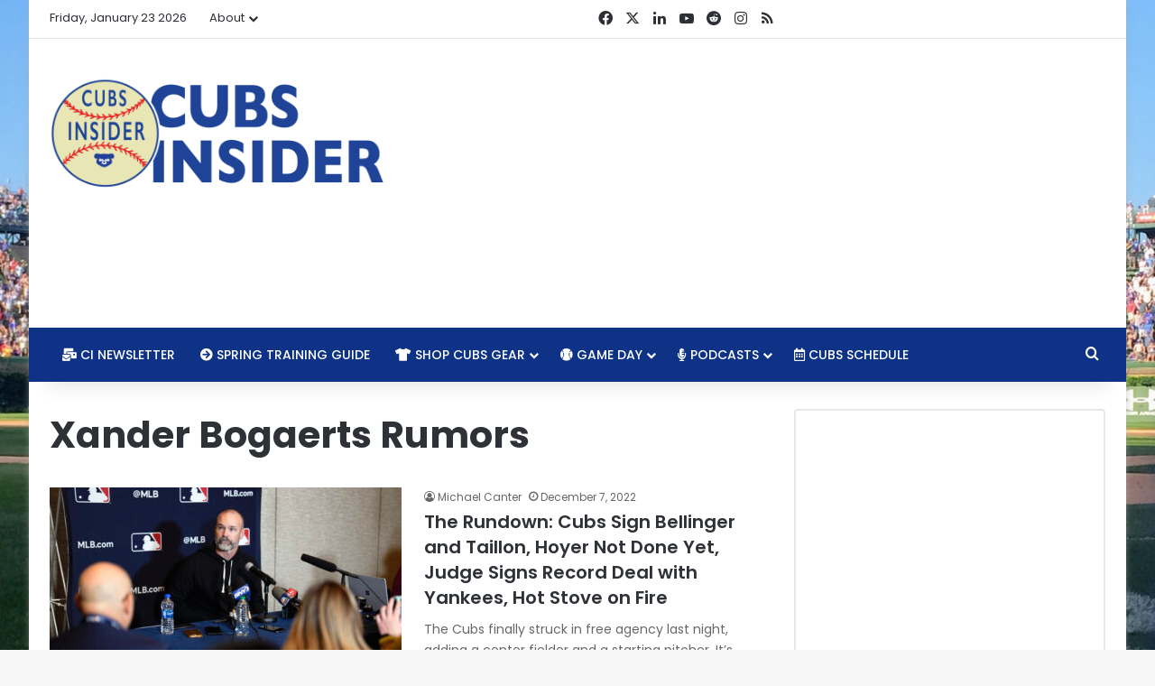

--- FILE ---
content_type: text/html; charset=UTF-8
request_url: https://cubsinsider.com/tag/xander-bogaerts-rumors/
body_size: 18881
content:
<!DOCTYPE html><html lang="en-US" class="" data-skin="light"><head><meta charset="UTF-8"/>
<script>var __ezHttpConsent={setByCat:function(src,tagType,attributes,category,force,customSetScriptFn=null){var setScript=function(){if(force||window.ezTcfConsent[category]){if(typeof customSetScriptFn==='function'){customSetScriptFn();}else{var scriptElement=document.createElement(tagType);scriptElement.src=src;attributes.forEach(function(attr){for(var key in attr){if(attr.hasOwnProperty(key)){scriptElement.setAttribute(key,attr[key]);}}});var firstScript=document.getElementsByTagName(tagType)[0];firstScript.parentNode.insertBefore(scriptElement,firstScript);}}};if(force||(window.ezTcfConsent&&window.ezTcfConsent.loaded)){setScript();}else if(typeof getEzConsentData==="function"){getEzConsentData().then(function(ezTcfConsent){if(ezTcfConsent&&ezTcfConsent.loaded){setScript();}else{console.error("cannot get ez consent data");force=true;setScript();}});}else{force=true;setScript();console.error("getEzConsentData is not a function");}},};</script>
<script>var ezTcfConsent=window.ezTcfConsent?window.ezTcfConsent:{loaded:false,store_info:false,develop_and_improve_services:false,measure_ad_performance:false,measure_content_performance:false,select_basic_ads:false,create_ad_profile:false,select_personalized_ads:false,create_content_profile:false,select_personalized_content:false,understand_audiences:false,use_limited_data_to_select_content:false,};function getEzConsentData(){return new Promise(function(resolve){document.addEventListener("ezConsentEvent",function(event){var ezTcfConsent=event.detail.ezTcfConsent;resolve(ezTcfConsent);});});}</script>
<script>if(typeof _setEzCookies!=='function'){function _setEzCookies(ezConsentData){var cookies=window.ezCookieQueue;for(var i=0;i<cookies.length;i++){var cookie=cookies[i];if(ezConsentData&&ezConsentData.loaded&&ezConsentData[cookie.tcfCategory]){document.cookie=cookie.name+"="+cookie.value;}}}}
window.ezCookieQueue=window.ezCookieQueue||[];if(typeof addEzCookies!=='function'){function addEzCookies(arr){window.ezCookieQueue=[...window.ezCookieQueue,...arr];}}
addEzCookies([{name:"ezoab_49505",value:"mod110-c; Path=/; Domain=cubsinsider.com; Max-Age=7200",tcfCategory:"store_info",isEzoic:"true",},{name:"ezosuibasgeneris-1",value:"c3162776-8aef-4eca-41f5-e557d392e4b4; Path=/; Domain=cubsinsider.com; Expires=Sat, 23 Jan 2027 09:02:39 UTC; Secure; SameSite=None",tcfCategory:"understand_audiences",isEzoic:"true",}]);if(window.ezTcfConsent&&window.ezTcfConsent.loaded){_setEzCookies(window.ezTcfConsent);}else if(typeof getEzConsentData==="function"){getEzConsentData().then(function(ezTcfConsent){if(ezTcfConsent&&ezTcfConsent.loaded){_setEzCookies(window.ezTcfConsent);}else{console.error("cannot get ez consent data");_setEzCookies(window.ezTcfConsent);}});}else{console.error("getEzConsentData is not a function");_setEzCookies(window.ezTcfConsent);}</script><script type="text/javascript" data-ezscrex='false' data-cfasync='false'>window._ezaq = Object.assign({"edge_cache_status":12,"edge_response_time":212,"url":"https://cubsinsider.com/tag/xander-bogaerts-rumors/"}, typeof window._ezaq !== "undefined" ? window._ezaq : {});</script><script type="text/javascript" data-ezscrex='false' data-cfasync='false'>window._ezaq = Object.assign({"ab_test_id":"mod110-c"}, typeof window._ezaq !== "undefined" ? window._ezaq : {});window.__ez=window.__ez||{};window.__ez.tf={};</script><script type="text/javascript" data-ezscrex='false' data-cfasync='false'>window.ezDisableAds = true;</script>
<script data-ezscrex='false' data-cfasync='false' data-pagespeed-no-defer>var __ez=__ez||{};__ez.stms=Date.now();__ez.evt={};__ez.script={};__ez.ck=__ez.ck||{};__ez.template={};__ez.template.isOrig=true;window.__ezScriptHost="//www.ezojs.com";__ez.queue=__ez.queue||function(){var e=0,i=0,t=[],n=!1,o=[],r=[],s=!0,a=function(e,i,n,o,r,s,a){var l=arguments.length>7&&void 0!==arguments[7]?arguments[7]:window,d=this;this.name=e,this.funcName=i,this.parameters=null===n?null:w(n)?n:[n],this.isBlock=o,this.blockedBy=r,this.deleteWhenComplete=s,this.isError=!1,this.isComplete=!1,this.isInitialized=!1,this.proceedIfError=a,this.fWindow=l,this.isTimeDelay=!1,this.process=function(){f("... func = "+e),d.isInitialized=!0,d.isComplete=!0,f("... func.apply: "+e);var i=d.funcName.split("."),n=null,o=this.fWindow||window;i.length>3||(n=3===i.length?o[i[0]][i[1]][i[2]]:2===i.length?o[i[0]][i[1]]:o[d.funcName]),null!=n&&n.apply(null,this.parameters),!0===d.deleteWhenComplete&&delete t[e],!0===d.isBlock&&(f("----- F'D: "+d.name),m())}},l=function(e,i,t,n,o,r,s){var a=arguments.length>7&&void 0!==arguments[7]?arguments[7]:window,l=this;this.name=e,this.path=i,this.async=o,this.defer=r,this.isBlock=t,this.blockedBy=n,this.isInitialized=!1,this.isError=!1,this.isComplete=!1,this.proceedIfError=s,this.fWindow=a,this.isTimeDelay=!1,this.isPath=function(e){return"/"===e[0]&&"/"!==e[1]},this.getSrc=function(e){return void 0!==window.__ezScriptHost&&this.isPath(e)&&"banger.js"!==this.name?window.__ezScriptHost+e:e},this.process=function(){l.isInitialized=!0,f("... file = "+e);var i=this.fWindow?this.fWindow.document:document,t=i.createElement("script");t.src=this.getSrc(this.path),!0===o?t.async=!0:!0===r&&(t.defer=!0),t.onerror=function(){var e={url:window.location.href,name:l.name,path:l.path,user_agent:window.navigator.userAgent};"undefined"!=typeof _ezaq&&(e.pageview_id=_ezaq.page_view_id);var i=encodeURIComponent(JSON.stringify(e)),t=new XMLHttpRequest;t.open("GET","//g.ezoic.net/ezqlog?d="+i,!0),t.send(),f("----- ERR'D: "+l.name),l.isError=!0,!0===l.isBlock&&m()},t.onreadystatechange=t.onload=function(){var e=t.readyState;f("----- F'D: "+l.name),e&&!/loaded|complete/.test(e)||(l.isComplete=!0,!0===l.isBlock&&m())},i.getElementsByTagName("head")[0].appendChild(t)}},d=function(e,i){this.name=e,this.path="",this.async=!1,this.defer=!1,this.isBlock=!1,this.blockedBy=[],this.isInitialized=!0,this.isError=!1,this.isComplete=i,this.proceedIfError=!1,this.isTimeDelay=!1,this.process=function(){}};function c(e,i,n,s,a,d,c,u,f){var m=new l(e,i,n,s,a,d,c,f);!0===u?o[e]=m:r[e]=m,t[e]=m,h(m)}function h(e){!0!==u(e)&&0!=s&&e.process()}function u(e){if(!0===e.isTimeDelay&&!1===n)return f(e.name+" blocked = TIME DELAY!"),!0;if(w(e.blockedBy))for(var i=0;i<e.blockedBy.length;i++){var o=e.blockedBy[i];if(!1===t.hasOwnProperty(o))return f(e.name+" blocked = "+o),!0;if(!0===e.proceedIfError&&!0===t[o].isError)return!1;if(!1===t[o].isComplete)return f(e.name+" blocked = "+o),!0}return!1}function f(e){var i=window.location.href,t=new RegExp("[?&]ezq=([^&#]*)","i").exec(i);"1"===(t?t[1]:null)&&console.debug(e)}function m(){++e>200||(f("let's go"),p(o),p(r))}function p(e){for(var i in e)if(!1!==e.hasOwnProperty(i)){var t=e[i];!0===t.isComplete||u(t)||!0===t.isInitialized||!0===t.isError?!0===t.isError?f(t.name+": error"):!0===t.isComplete?f(t.name+": complete already"):!0===t.isInitialized&&f(t.name+": initialized already"):t.process()}}function w(e){return"[object Array]"==Object.prototype.toString.call(e)}return window.addEventListener("load",(function(){setTimeout((function(){n=!0,f("TDELAY -----"),m()}),5e3)}),!1),{addFile:c,addFileOnce:function(e,i,n,o,r,s,a,l,d){t[e]||c(e,i,n,o,r,s,a,l,d)},addDelayFile:function(e,i){var n=new l(e,i,!1,[],!1,!1,!0);n.isTimeDelay=!0,f(e+" ...  FILE! TDELAY"),r[e]=n,t[e]=n,h(n)},addFunc:function(e,n,s,l,d,c,u,f,m,p){!0===c&&(e=e+"_"+i++);var w=new a(e,n,s,l,d,u,f,p);!0===m?o[e]=w:r[e]=w,t[e]=w,h(w)},addDelayFunc:function(e,i,n){var o=new a(e,i,n,!1,[],!0,!0);o.isTimeDelay=!0,f(e+" ...  FUNCTION! TDELAY"),r[e]=o,t[e]=o,h(o)},items:t,processAll:m,setallowLoad:function(e){s=e},markLoaded:function(e){if(e&&0!==e.length){if(e in t){var i=t[e];!0===i.isComplete?f(i.name+" "+e+": error loaded duplicate"):(i.isComplete=!0,i.isInitialized=!0)}else t[e]=new d(e,!0);f("markLoaded dummyfile: "+t[e].name)}},logWhatsBlocked:function(){for(var e in t)!1!==t.hasOwnProperty(e)&&u(t[e])}}}();__ez.evt.add=function(e,t,n){e.addEventListener?e.addEventListener(t,n,!1):e.attachEvent?e.attachEvent("on"+t,n):e["on"+t]=n()},__ez.evt.remove=function(e,t,n){e.removeEventListener?e.removeEventListener(t,n,!1):e.detachEvent?e.detachEvent("on"+t,n):delete e["on"+t]};__ez.script.add=function(e){var t=document.createElement("script");t.src=e,t.async=!0,t.type="text/javascript",document.getElementsByTagName("head")[0].appendChild(t)};__ez.dot=__ez.dot||{};__ez.queue.addFileOnce('/detroitchicago/boise.js', '/detroitchicago/boise.js?gcb=195-6&cb=5', true, [], true, false, true, false);__ez.queue.addFileOnce('/parsonsmaize/abilene.js', '/parsonsmaize/abilene.js?gcb=195-6&cb=e80eca0cdb', true, [], true, false, true, false);__ez.queue.addFileOnce('/parsonsmaize/mulvane.js', '/parsonsmaize/mulvane.js?gcb=195-6&cb=e75e48eec0', true, ['/parsonsmaize/abilene.js'], true, false, true, false);__ez.queue.addFileOnce('/detroitchicago/birmingham.js', '/detroitchicago/birmingham.js?gcb=195-6&cb=539c47377c', true, ['/parsonsmaize/abilene.js'], true, false, true, false);</script>
<script data-ezscrex="false" type="text/javascript" data-cfasync="false">window._ezaq = Object.assign({"ad_cache_level":0,"adpicker_placement_cnt":0,"ai_placeholder_cache_level":0,"ai_placeholder_placement_cnt":-1,"domain":"cubsinsider.com","domain_id":49505,"ezcache_level":1,"ezcache_skip_code":0,"has_bad_image":0,"has_bad_words":0,"is_sitespeed":0,"lt_cache_level":0,"response_size":78714,"response_size_orig":72915,"response_time_orig":187,"template_id":5,"url":"https://cubsinsider.com/tag/xander-bogaerts-rumors/","word_count":0,"worst_bad_word_level":0}, typeof window._ezaq !== "undefined" ? window._ezaq : {});__ez.queue.markLoaded('ezaqBaseReady');</script>
<script type='text/javascript' data-ezscrex='false' data-cfasync='false'>
window.ezAnalyticsStatic = true;

function analyticsAddScript(script) {
	var ezDynamic = document.createElement('script');
	ezDynamic.type = 'text/javascript';
	ezDynamic.innerHTML = script;
	document.head.appendChild(ezDynamic);
}
function getCookiesWithPrefix() {
    var allCookies = document.cookie.split(';');
    var cookiesWithPrefix = {};

    for (var i = 0; i < allCookies.length; i++) {
        var cookie = allCookies[i].trim();

        for (var j = 0; j < arguments.length; j++) {
            var prefix = arguments[j];
            if (cookie.indexOf(prefix) === 0) {
                var cookieParts = cookie.split('=');
                var cookieName = cookieParts[0];
                var cookieValue = cookieParts.slice(1).join('=');
                cookiesWithPrefix[cookieName] = decodeURIComponent(cookieValue);
                break; // Once matched, no need to check other prefixes
            }
        }
    }

    return cookiesWithPrefix;
}
function productAnalytics() {
	var d = {"pr":[3,6],"omd5":"029687f71744522bb9fbe74e2da5fd05","nar":"risk score"};
	d.u = _ezaq.url;
	d.p = _ezaq.page_view_id;
	d.v = _ezaq.visit_uuid;
	d.ab = _ezaq.ab_test_id;
	d.e = JSON.stringify(_ezaq);
	d.ref = document.referrer;
	d.c = getCookiesWithPrefix('active_template', 'ez', 'lp_');
	if(typeof ez_utmParams !== 'undefined') {
		d.utm = ez_utmParams;
	}

	var dataText = JSON.stringify(d);
	var xhr = new XMLHttpRequest();
	xhr.open('POST','/ezais/analytics?cb=1', true);
	xhr.onload = function () {
		if (xhr.status!=200) {
            return;
		}

        if(document.readyState !== 'loading') {
            analyticsAddScript(xhr.response);
            return;
        }

        var eventFunc = function() {
            if(document.readyState === 'loading') {
                return;
            }
            document.removeEventListener('readystatechange', eventFunc, false);
            analyticsAddScript(xhr.response);
        };

        document.addEventListener('readystatechange', eventFunc, false);
	};
	xhr.setRequestHeader('Content-Type','text/plain');
	xhr.send(dataText);
}
__ez.queue.addFunc("productAnalytics", "productAnalytics", null, true, ['ezaqBaseReady'], false, false, false, true);
</script>
	
	<link rel="profile" href="https://gmpg.org/xfn/11"/>
	<meta name="robots" content="index, follow, max-image-preview:large, max-snippet:-1, max-video-preview:-1"/>
	<style>img:is([sizes="auto" i], [sizes^="auto," i]) { contain-intrinsic-size: 3000px 1500px }</style>
	
	<!-- This site is optimized with the Yoast SEO plugin v26.1.1 - https://yoast.com/wordpress/plugins/seo/ -->
	<title>Xander Bogaerts Rumors Archives -</title>
	<link rel="canonical" href="https://cubsinsider.com/tag/xander-bogaerts-rumors/"/>
	<meta property="og:locale" content="en_US"/>
	<meta property="og:type" content="article"/>
	<meta property="og:title" content="Xander Bogaerts Rumors Archives -"/>
	<meta property="og:url" content="https://cubsinsider.com/tag/xander-bogaerts-rumors/"/>
	<meta name="twitter:card" content="summary_large_image"/>
	<meta name="twitter:site" content="@realcubsinsider"/>
	<script type="application/ld+json" class="yoast-schema-graph">{"@context":"https://schema.org","@graph":[{"@type":"CollectionPage","@id":"https://cubsinsider.com/tag/xander-bogaerts-rumors/","url":"https://cubsinsider.com/tag/xander-bogaerts-rumors/","name":"Xander Bogaerts Rumors Archives -","isPartOf":{"@id":"http://cdn.cubsinsider.com/#website"},"primaryImageOfPage":{"@id":"https://cubsinsider.com/tag/xander-bogaerts-rumors/#primaryimage"},"image":{"@id":"https://cubsinsider.com/tag/xander-bogaerts-rumors/#primaryimage"},"thumbnailUrl":"https://assets.cubsinsider.com/wp-content/uploads/2022/12/07100524/AP22341016853709-scaled.jpg","breadcrumb":{"@id":"https://cubsinsider.com/tag/xander-bogaerts-rumors/#breadcrumb"},"inLanguage":"en-US"},{"@type":"ImageObject","inLanguage":"en-US","@id":"https://cubsinsider.com/tag/xander-bogaerts-rumors/#primaryimage","url":"https://assets.cubsinsider.com/wp-content/uploads/2022/12/07100524/AP22341016853709-scaled.jpg","contentUrl":"https://assets.cubsinsider.com/wp-content/uploads/2022/12/07100524/AP22341016853709-scaled.jpg","width":2560,"height":1707,"caption":"AP Photo/Gregory Bull"},{"@type":"BreadcrumbList","@id":"https://cubsinsider.com/tag/xander-bogaerts-rumors/#breadcrumb","itemListElement":[{"@type":"ListItem","position":1,"name":"Home","item":"http://cdn.cubsinsider.com/"},{"@type":"ListItem","position":2,"name":"Xander Bogaerts Rumors"}]},{"@type":"WebSite","@id":"http://cdn.cubsinsider.com/#website","url":"http://cdn.cubsinsider.com/","name":"","description":"Serious Chicago Cubs news, rumors, culture, and commentary without taking ourselves too seriously.","publisher":{"@id":"http://cdn.cubsinsider.com/#organization"},"potentialAction":[{"@type":"SearchAction","target":{"@type":"EntryPoint","urlTemplate":"http://cdn.cubsinsider.com/?s={search_term_string}"},"query-input":{"@type":"PropertyValueSpecification","valueRequired":true,"valueName":"search_term_string"}}],"inLanguage":"en-US"},{"@type":"Organization","@id":"http://cdn.cubsinsider.com/#organization","name":"Cubs Insider","url":"http://cdn.cubsinsider.com/","logo":{"@type":"ImageObject","inLanguage":"en-US","@id":"http://cdn.cubsinsider.com/#/schema/logo/image/","url":"https://assets.cubsinsider.com/wp-content/uploads/2017/01/09140504/CI_LOGO_TWITTER.png","contentUrl":"https://assets.cubsinsider.com/wp-content/uploads/2017/01/09140504/CI_LOGO_TWITTER.png","width":400,"height":400,"caption":"Cubs Insider"},"image":{"@id":"http://cdn.cubsinsider.com/#/schema/logo/image/"},"sameAs":["https://www.facebook.com/cubsinsider/","https://x.com/realcubsinsider","https://www.instagram.com/realcubsinsider/","https://www.youtube.com/cubsinsider"]}]}</script>
	<!-- / Yoast SEO plugin. -->



		<style type="text/css">
			:root{				
			--tie-preset-gradient-1: linear-gradient(135deg, rgba(6, 147, 227, 1) 0%, rgb(155, 81, 224) 100%);
			--tie-preset-gradient-2: linear-gradient(135deg, rgb(122, 220, 180) 0%, rgb(0, 208, 130) 100%);
			--tie-preset-gradient-3: linear-gradient(135deg, rgba(252, 185, 0, 1) 0%, rgba(255, 105, 0, 1) 100%);
			--tie-preset-gradient-4: linear-gradient(135deg, rgba(255, 105, 0, 1) 0%, rgb(207, 46, 46) 100%);
			--tie-preset-gradient-5: linear-gradient(135deg, rgb(238, 238, 238) 0%, rgb(169, 184, 195) 100%);
			--tie-preset-gradient-6: linear-gradient(135deg, rgb(74, 234, 220) 0%, rgb(151, 120, 209) 20%, rgb(207, 42, 186) 40%, rgb(238, 44, 130) 60%, rgb(251, 105, 98) 80%, rgb(254, 248, 76) 100%);
			--tie-preset-gradient-7: linear-gradient(135deg, rgb(255, 206, 236) 0%, rgb(152, 150, 240) 100%);
			--tie-preset-gradient-8: linear-gradient(135deg, rgb(254, 205, 165) 0%, rgb(254, 45, 45) 50%, rgb(107, 0, 62) 100%);
			--tie-preset-gradient-9: linear-gradient(135deg, rgb(255, 203, 112) 0%, rgb(199, 81, 192) 50%, rgb(65, 88, 208) 100%);
			--tie-preset-gradient-10: linear-gradient(135deg, rgb(255, 245, 203) 0%, rgb(182, 227, 212) 50%, rgb(51, 167, 181) 100%);
			--tie-preset-gradient-11: linear-gradient(135deg, rgb(202, 248, 128) 0%, rgb(113, 206, 126) 100%);
			--tie-preset-gradient-12: linear-gradient(135deg, rgb(2, 3, 129) 0%, rgb(40, 116, 252) 100%);
			--tie-preset-gradient-13: linear-gradient(135deg, #4D34FA, #ad34fa);
			--tie-preset-gradient-14: linear-gradient(135deg, #0057FF, #31B5FF);
			--tie-preset-gradient-15: linear-gradient(135deg, #FF007A, #FF81BD);
			--tie-preset-gradient-16: linear-gradient(135deg, #14111E, #4B4462);
			--tie-preset-gradient-17: linear-gradient(135deg, #F32758, #FFC581);

			
					--main-nav-background: #1f2024;
					--main-nav-secondry-background: rgba(0,0,0,0.2);
					--main-nav-primary-color: #0088ff;
					--main-nav-contrast-primary-color: #FFFFFF;
					--main-nav-text-color: #FFFFFF;
					--main-nav-secondry-text-color: rgba(225,255,255,0.5);
					--main-nav-main-border-color: rgba(255,255,255,0.07);
					--main-nav-secondry-border-color: rgba(255,255,255,0.04);
				--tie-buttons-radius: 8px;--tie-buttons-color: #0e3386;--tie-buttons-hover-color: #000154;--tie-buttons-hover-text: #FFFFFF;
			}
		</style>
	<meta name="viewport" content="width=device-width, initial-scale=1.0"/><script type="text/javascript">
/* <![CDATA[ */
window._wpemojiSettings = {"baseUrl":"https:\/\/s.w.org\/images\/core\/emoji\/16.0.1\/72x72\/","ext":".png","svgUrl":"https:\/\/s.w.org\/images\/core\/emoji\/16.0.1\/svg\/","svgExt":".svg","source":{"concatemoji":"https:\/\/cubsinsider.com\/wp-includes\/js\/wp-emoji-release.min.js?ver=6.8.3"}};
/*! This file is auto-generated */
!function(s,n){var o,i,e;function c(e){try{var t={supportTests:e,timestamp:(new Date).valueOf()};sessionStorage.setItem(o,JSON.stringify(t))}catch(e){}}function p(e,t,n){e.clearRect(0,0,e.canvas.width,e.canvas.height),e.fillText(t,0,0);var t=new Uint32Array(e.getImageData(0,0,e.canvas.width,e.canvas.height).data),a=(e.clearRect(0,0,e.canvas.width,e.canvas.height),e.fillText(n,0,0),new Uint32Array(e.getImageData(0,0,e.canvas.width,e.canvas.height).data));return t.every(function(e,t){return e===a[t]})}function u(e,t){e.clearRect(0,0,e.canvas.width,e.canvas.height),e.fillText(t,0,0);for(var n=e.getImageData(16,16,1,1),a=0;a<n.data.length;a++)if(0!==n.data[a])return!1;return!0}function f(e,t,n,a){switch(t){case"flag":return n(e,"\ud83c\udff3\ufe0f\u200d\u26a7\ufe0f","\ud83c\udff3\ufe0f\u200b\u26a7\ufe0f")?!1:!n(e,"\ud83c\udde8\ud83c\uddf6","\ud83c\udde8\u200b\ud83c\uddf6")&&!n(e,"\ud83c\udff4\udb40\udc67\udb40\udc62\udb40\udc65\udb40\udc6e\udb40\udc67\udb40\udc7f","\ud83c\udff4\u200b\udb40\udc67\u200b\udb40\udc62\u200b\udb40\udc65\u200b\udb40\udc6e\u200b\udb40\udc67\u200b\udb40\udc7f");case"emoji":return!a(e,"\ud83e\udedf")}return!1}function g(e,t,n,a){var r="undefined"!=typeof WorkerGlobalScope&&self instanceof WorkerGlobalScope?new OffscreenCanvas(300,150):s.createElement("canvas"),o=r.getContext("2d",{willReadFrequently:!0}),i=(o.textBaseline="top",o.font="600 32px Arial",{});return e.forEach(function(e){i[e]=t(o,e,n,a)}),i}function t(e){var t=s.createElement("script");t.src=e,t.defer=!0,s.head.appendChild(t)}"undefined"!=typeof Promise&&(o="wpEmojiSettingsSupports",i=["flag","emoji"],n.supports={everything:!0,everythingExceptFlag:!0},e=new Promise(function(e){s.addEventListener("DOMContentLoaded",e,{once:!0})}),new Promise(function(t){var n=function(){try{var e=JSON.parse(sessionStorage.getItem(o));if("object"==typeof e&&"number"==typeof e.timestamp&&(new Date).valueOf()<e.timestamp+604800&&"object"==typeof e.supportTests)return e.supportTests}catch(e){}return null}();if(!n){if("undefined"!=typeof Worker&&"undefined"!=typeof OffscreenCanvas&&"undefined"!=typeof URL&&URL.createObjectURL&&"undefined"!=typeof Blob)try{var e="postMessage("+g.toString()+"("+[JSON.stringify(i),f.toString(),p.toString(),u.toString()].join(",")+"));",a=new Blob([e],{type:"text/javascript"}),r=new Worker(URL.createObjectURL(a),{name:"wpTestEmojiSupports"});return void(r.onmessage=function(e){c(n=e.data),r.terminate(),t(n)})}catch(e){}c(n=g(i,f,p,u))}t(n)}).then(function(e){for(var t in e)n.supports[t]=e[t],n.supports.everything=n.supports.everything&&n.supports[t],"flag"!==t&&(n.supports.everythingExceptFlag=n.supports.everythingExceptFlag&&n.supports[t]);n.supports.everythingExceptFlag=n.supports.everythingExceptFlag&&!n.supports.flag,n.DOMReady=!1,n.readyCallback=function(){n.DOMReady=!0}}).then(function(){return e}).then(function(){var e;n.supports.everything||(n.readyCallback(),(e=n.source||{}).concatemoji?t(e.concatemoji):e.wpemoji&&e.twemoji&&(t(e.twemoji),t(e.wpemoji)))}))}((window,document),window._wpemojiSettings);
/* ]]> */
</script>
<link rel="stylesheet" id="ts-poll-block-css" href="https://cubsinsider.com/wp-content/plugins/poll-wp/admin/css/block.css?ver=6.8.3" type="text/css" media="all"/>
<style id="wp-emoji-styles-inline-css" type="text/css">

	img.wp-smiley, img.emoji {
		display: inline !important;
		border: none !important;
		box-shadow: none !important;
		height: 1em !important;
		width: 1em !important;
		margin: 0 0.07em !important;
		vertical-align: -0.1em !important;
		background: none !important;
		padding: 0 !important;
	}
</style>
<link rel="stylesheet" id="wp-block-library-css" href="https://cubsinsider.com/wp-includes/css/dist/block-library/style.min.css?ver=6.8.3" type="text/css" media="all"/>
<style id="wp-block-library-theme-inline-css" type="text/css">
.wp-block-audio :where(figcaption){color:#555;font-size:13px;text-align:center}.is-dark-theme .wp-block-audio :where(figcaption){color:#ffffffa6}.wp-block-audio{margin:0 0 1em}.wp-block-code{border:1px solid #ccc;border-radius:4px;font-family:Menlo,Consolas,monaco,monospace;padding:.8em 1em}.wp-block-embed :where(figcaption){color:#555;font-size:13px;text-align:center}.is-dark-theme .wp-block-embed :where(figcaption){color:#ffffffa6}.wp-block-embed{margin:0 0 1em}.blocks-gallery-caption{color:#555;font-size:13px;text-align:center}.is-dark-theme .blocks-gallery-caption{color:#ffffffa6}:root :where(.wp-block-image figcaption){color:#555;font-size:13px;text-align:center}.is-dark-theme :root :where(.wp-block-image figcaption){color:#ffffffa6}.wp-block-image{margin:0 0 1em}.wp-block-pullquote{border-bottom:4px solid;border-top:4px solid;color:currentColor;margin-bottom:1.75em}.wp-block-pullquote cite,.wp-block-pullquote footer,.wp-block-pullquote__citation{color:currentColor;font-size:.8125em;font-style:normal;text-transform:uppercase}.wp-block-quote{border-left:.25em solid;margin:0 0 1.75em;padding-left:1em}.wp-block-quote cite,.wp-block-quote footer{color:currentColor;font-size:.8125em;font-style:normal;position:relative}.wp-block-quote:where(.has-text-align-right){border-left:none;border-right:.25em solid;padding-left:0;padding-right:1em}.wp-block-quote:where(.has-text-align-center){border:none;padding-left:0}.wp-block-quote.is-large,.wp-block-quote.is-style-large,.wp-block-quote:where(.is-style-plain){border:none}.wp-block-search .wp-block-search__label{font-weight:700}.wp-block-search__button{border:1px solid #ccc;padding:.375em .625em}:where(.wp-block-group.has-background){padding:1.25em 2.375em}.wp-block-separator.has-css-opacity{opacity:.4}.wp-block-separator{border:none;border-bottom:2px solid;margin-left:auto;margin-right:auto}.wp-block-separator.has-alpha-channel-opacity{opacity:1}.wp-block-separator:not(.is-style-wide):not(.is-style-dots){width:100px}.wp-block-separator.has-background:not(.is-style-dots){border-bottom:none;height:1px}.wp-block-separator.has-background:not(.is-style-wide):not(.is-style-dots){height:2px}.wp-block-table{margin:0 0 1em}.wp-block-table td,.wp-block-table th{word-break:normal}.wp-block-table :where(figcaption){color:#555;font-size:13px;text-align:center}.is-dark-theme .wp-block-table :where(figcaption){color:#ffffffa6}.wp-block-video :where(figcaption){color:#555;font-size:13px;text-align:center}.is-dark-theme .wp-block-video :where(figcaption){color:#ffffffa6}.wp-block-video{margin:0 0 1em}:root :where(.wp-block-template-part.has-background){margin-bottom:0;margin-top:0;padding:1.25em 2.375em}
</style>
<style id="classic-theme-styles-inline-css" type="text/css">
/*! This file is auto-generated */
.wp-block-button__link{color:#fff;background-color:#32373c;border-radius:9999px;box-shadow:none;text-decoration:none;padding:calc(.667em + 2px) calc(1.333em + 2px);font-size:1.125em}.wp-block-file__button{background:#32373c;color:#fff;text-decoration:none}
</style>
<style id="global-styles-inline-css" type="text/css">
:root{--wp--preset--aspect-ratio--square: 1;--wp--preset--aspect-ratio--4-3: 4/3;--wp--preset--aspect-ratio--3-4: 3/4;--wp--preset--aspect-ratio--3-2: 3/2;--wp--preset--aspect-ratio--2-3: 2/3;--wp--preset--aspect-ratio--16-9: 16/9;--wp--preset--aspect-ratio--9-16: 9/16;--wp--preset--color--black: #000000;--wp--preset--color--cyan-bluish-gray: #abb8c3;--wp--preset--color--white: #ffffff;--wp--preset--color--pale-pink: #f78da7;--wp--preset--color--vivid-red: #cf2e2e;--wp--preset--color--luminous-vivid-orange: #ff6900;--wp--preset--color--luminous-vivid-amber: #fcb900;--wp--preset--color--light-green-cyan: #7bdcb5;--wp--preset--color--vivid-green-cyan: #00d084;--wp--preset--color--pale-cyan-blue: #8ed1fc;--wp--preset--color--vivid-cyan-blue: #0693e3;--wp--preset--color--vivid-purple: #9b51e0;--wp--preset--color--global-color: #0088ff;--wp--preset--gradient--vivid-cyan-blue-to-vivid-purple: linear-gradient(135deg,rgba(6,147,227,1) 0%,rgb(155,81,224) 100%);--wp--preset--gradient--light-green-cyan-to-vivid-green-cyan: linear-gradient(135deg,rgb(122,220,180) 0%,rgb(0,208,130) 100%);--wp--preset--gradient--luminous-vivid-amber-to-luminous-vivid-orange: linear-gradient(135deg,rgba(252,185,0,1) 0%,rgba(255,105,0,1) 100%);--wp--preset--gradient--luminous-vivid-orange-to-vivid-red: linear-gradient(135deg,rgba(255,105,0,1) 0%,rgb(207,46,46) 100%);--wp--preset--gradient--very-light-gray-to-cyan-bluish-gray: linear-gradient(135deg,rgb(238,238,238) 0%,rgb(169,184,195) 100%);--wp--preset--gradient--cool-to-warm-spectrum: linear-gradient(135deg,rgb(74,234,220) 0%,rgb(151,120,209) 20%,rgb(207,42,186) 40%,rgb(238,44,130) 60%,rgb(251,105,98) 80%,rgb(254,248,76) 100%);--wp--preset--gradient--blush-light-purple: linear-gradient(135deg,rgb(255,206,236) 0%,rgb(152,150,240) 100%);--wp--preset--gradient--blush-bordeaux: linear-gradient(135deg,rgb(254,205,165) 0%,rgb(254,45,45) 50%,rgb(107,0,62) 100%);--wp--preset--gradient--luminous-dusk: linear-gradient(135deg,rgb(255,203,112) 0%,rgb(199,81,192) 50%,rgb(65,88,208) 100%);--wp--preset--gradient--pale-ocean: linear-gradient(135deg,rgb(255,245,203) 0%,rgb(182,227,212) 50%,rgb(51,167,181) 100%);--wp--preset--gradient--electric-grass: linear-gradient(135deg,rgb(202,248,128) 0%,rgb(113,206,126) 100%);--wp--preset--gradient--midnight: linear-gradient(135deg,rgb(2,3,129) 0%,rgb(40,116,252) 100%);--wp--preset--font-size--small: 13px;--wp--preset--font-size--medium: 20px;--wp--preset--font-size--large: 36px;--wp--preset--font-size--x-large: 42px;--wp--preset--spacing--20: 0.44rem;--wp--preset--spacing--30: 0.67rem;--wp--preset--spacing--40: 1rem;--wp--preset--spacing--50: 1.5rem;--wp--preset--spacing--60: 2.25rem;--wp--preset--spacing--70: 3.38rem;--wp--preset--spacing--80: 5.06rem;--wp--preset--shadow--natural: 6px 6px 9px rgba(0, 0, 0, 0.2);--wp--preset--shadow--deep: 12px 12px 50px rgba(0, 0, 0, 0.4);--wp--preset--shadow--sharp: 6px 6px 0px rgba(0, 0, 0, 0.2);--wp--preset--shadow--outlined: 6px 6px 0px -3px rgba(255, 255, 255, 1), 6px 6px rgba(0, 0, 0, 1);--wp--preset--shadow--crisp: 6px 6px 0px rgba(0, 0, 0, 1);}:where(.is-layout-flex){gap: 0.5em;}:where(.is-layout-grid){gap: 0.5em;}body .is-layout-flex{display: flex;}.is-layout-flex{flex-wrap: wrap;align-items: center;}.is-layout-flex > :is(*, div){margin: 0;}body .is-layout-grid{display: grid;}.is-layout-grid > :is(*, div){margin: 0;}:where(.wp-block-columns.is-layout-flex){gap: 2em;}:where(.wp-block-columns.is-layout-grid){gap: 2em;}:where(.wp-block-post-template.is-layout-flex){gap: 1.25em;}:where(.wp-block-post-template.is-layout-grid){gap: 1.25em;}.has-black-color{color: var(--wp--preset--color--black) !important;}.has-cyan-bluish-gray-color{color: var(--wp--preset--color--cyan-bluish-gray) !important;}.has-white-color{color: var(--wp--preset--color--white) !important;}.has-pale-pink-color{color: var(--wp--preset--color--pale-pink) !important;}.has-vivid-red-color{color: var(--wp--preset--color--vivid-red) !important;}.has-luminous-vivid-orange-color{color: var(--wp--preset--color--luminous-vivid-orange) !important;}.has-luminous-vivid-amber-color{color: var(--wp--preset--color--luminous-vivid-amber) !important;}.has-light-green-cyan-color{color: var(--wp--preset--color--light-green-cyan) !important;}.has-vivid-green-cyan-color{color: var(--wp--preset--color--vivid-green-cyan) !important;}.has-pale-cyan-blue-color{color: var(--wp--preset--color--pale-cyan-blue) !important;}.has-vivid-cyan-blue-color{color: var(--wp--preset--color--vivid-cyan-blue) !important;}.has-vivid-purple-color{color: var(--wp--preset--color--vivid-purple) !important;}.has-black-background-color{background-color: var(--wp--preset--color--black) !important;}.has-cyan-bluish-gray-background-color{background-color: var(--wp--preset--color--cyan-bluish-gray) !important;}.has-white-background-color{background-color: var(--wp--preset--color--white) !important;}.has-pale-pink-background-color{background-color: var(--wp--preset--color--pale-pink) !important;}.has-vivid-red-background-color{background-color: var(--wp--preset--color--vivid-red) !important;}.has-luminous-vivid-orange-background-color{background-color: var(--wp--preset--color--luminous-vivid-orange) !important;}.has-luminous-vivid-amber-background-color{background-color: var(--wp--preset--color--luminous-vivid-amber) !important;}.has-light-green-cyan-background-color{background-color: var(--wp--preset--color--light-green-cyan) !important;}.has-vivid-green-cyan-background-color{background-color: var(--wp--preset--color--vivid-green-cyan) !important;}.has-pale-cyan-blue-background-color{background-color: var(--wp--preset--color--pale-cyan-blue) !important;}.has-vivid-cyan-blue-background-color{background-color: var(--wp--preset--color--vivid-cyan-blue) !important;}.has-vivid-purple-background-color{background-color: var(--wp--preset--color--vivid-purple) !important;}.has-black-border-color{border-color: var(--wp--preset--color--black) !important;}.has-cyan-bluish-gray-border-color{border-color: var(--wp--preset--color--cyan-bluish-gray) !important;}.has-white-border-color{border-color: var(--wp--preset--color--white) !important;}.has-pale-pink-border-color{border-color: var(--wp--preset--color--pale-pink) !important;}.has-vivid-red-border-color{border-color: var(--wp--preset--color--vivid-red) !important;}.has-luminous-vivid-orange-border-color{border-color: var(--wp--preset--color--luminous-vivid-orange) !important;}.has-luminous-vivid-amber-border-color{border-color: var(--wp--preset--color--luminous-vivid-amber) !important;}.has-light-green-cyan-border-color{border-color: var(--wp--preset--color--light-green-cyan) !important;}.has-vivid-green-cyan-border-color{border-color: var(--wp--preset--color--vivid-green-cyan) !important;}.has-pale-cyan-blue-border-color{border-color: var(--wp--preset--color--pale-cyan-blue) !important;}.has-vivid-cyan-blue-border-color{border-color: var(--wp--preset--color--vivid-cyan-blue) !important;}.has-vivid-purple-border-color{border-color: var(--wp--preset--color--vivid-purple) !important;}.has-vivid-cyan-blue-to-vivid-purple-gradient-background{background: var(--wp--preset--gradient--vivid-cyan-blue-to-vivid-purple) !important;}.has-light-green-cyan-to-vivid-green-cyan-gradient-background{background: var(--wp--preset--gradient--light-green-cyan-to-vivid-green-cyan) !important;}.has-luminous-vivid-amber-to-luminous-vivid-orange-gradient-background{background: var(--wp--preset--gradient--luminous-vivid-amber-to-luminous-vivid-orange) !important;}.has-luminous-vivid-orange-to-vivid-red-gradient-background{background: var(--wp--preset--gradient--luminous-vivid-orange-to-vivid-red) !important;}.has-very-light-gray-to-cyan-bluish-gray-gradient-background{background: var(--wp--preset--gradient--very-light-gray-to-cyan-bluish-gray) !important;}.has-cool-to-warm-spectrum-gradient-background{background: var(--wp--preset--gradient--cool-to-warm-spectrum) !important;}.has-blush-light-purple-gradient-background{background: var(--wp--preset--gradient--blush-light-purple) !important;}.has-blush-bordeaux-gradient-background{background: var(--wp--preset--gradient--blush-bordeaux) !important;}.has-luminous-dusk-gradient-background{background: var(--wp--preset--gradient--luminous-dusk) !important;}.has-pale-ocean-gradient-background{background: var(--wp--preset--gradient--pale-ocean) !important;}.has-electric-grass-gradient-background{background: var(--wp--preset--gradient--electric-grass) !important;}.has-midnight-gradient-background{background: var(--wp--preset--gradient--midnight) !important;}.has-small-font-size{font-size: var(--wp--preset--font-size--small) !important;}.has-medium-font-size{font-size: var(--wp--preset--font-size--medium) !important;}.has-large-font-size{font-size: var(--wp--preset--font-size--large) !important;}.has-x-large-font-size{font-size: var(--wp--preset--font-size--x-large) !important;}
:where(.wp-block-post-template.is-layout-flex){gap: 1.25em;}:where(.wp-block-post-template.is-layout-grid){gap: 1.25em;}
:where(.wp-block-columns.is-layout-flex){gap: 2em;}:where(.wp-block-columns.is-layout-grid){gap: 2em;}
:root :where(.wp-block-pullquote){font-size: 1.5em;line-height: 1.6;}
</style>
<link rel="stylesheet" id="perfect-pullquotes-styles-css" href="https://cubsinsider.com/wp-content/plugins/perfect-pullquotes/perfect-pullquotes.css?ver=1.7.5" type="text/css" media="all"/>
<link rel="stylesheet" id="ts-poll-public-css" href="https://cubsinsider.com/wp-content/plugins/poll-wp/public/css/ts_poll-public.css?ver=2.5.3" type="text/css" media="all"/>
<link rel="stylesheet" id="ts-poll-fonts-css" href="https://cubsinsider.com/wp-content/plugins/poll-wp/fonts/ts_poll-fonts.css?ver=2.5.3" type="text/css" media="all"/>
<link rel="stylesheet" id="ce_responsive-css" href="https://cubsinsider.com/wp-content/plugins/simple-embed-code/css/video-container.min.css?ver=2.5.1" type="text/css" media="all"/>
<link rel="stylesheet" id="tie-css-base-css" href="https://cubsinsider.com/wp-content/themes/jannah/assets/css/base.min.css?ver=7.6.0" type="text/css" media="all"/>
<link rel="stylesheet" id="tie-css-styles-css" href="https://cubsinsider.com/wp-content/themes/jannah/assets/css/style.min.css?ver=7.6.0" type="text/css" media="all"/>
<link rel="stylesheet" id="tie-css-widgets-css" href="https://cubsinsider.com/wp-content/themes/jannah/assets/css/widgets.min.css?ver=7.6.0" type="text/css" media="all"/>
<link rel="stylesheet" id="tie-css-helpers-css" href="https://cubsinsider.com/wp-content/themes/jannah/assets/css/helpers.min.css?ver=7.6.0" type="text/css" media="all"/>
<link rel="stylesheet" id="tie-fontawesome5-css" href="https://cubsinsider.com/wp-content/themes/jannah/assets/css/fontawesome.css?ver=7.6.0" type="text/css" media="all"/>
<link rel="stylesheet" id="tie-css-ilightbox-css" href="https://cubsinsider.com/wp-content/themes/jannah/assets/ilightbox/smooth-skin/skin.css?ver=7.6.0" type="text/css" media="all"/>
<link rel="stylesheet" id="tie-css-shortcodes-css" href="https://cubsinsider.com/wp-content/themes/jannah/assets/css/plugins/shortcodes.min.css?ver=7.6.0" type="text/css" media="all"/>
<style id="tie-css-shortcodes-inline-css" type="text/css">
.wf-active body{font-family: 'Poppins';}.wf-active .logo-text,.wf-active h1,.wf-active h2,.wf-active h3,.wf-active h4,.wf-active h5,.wf-active h6,.wf-active .the-subtitle{font-family: 'Poppins';}.wf-active #main-nav .main-menu > ul > li > a{font-family: 'Poppins';}.wf-active blockquote p{font-family: 'Poppins';}#main-nav .main-menu > ul > li > a{font-weight: 500;text-transform: uppercase;}.entry-header h1.entry-title{font-size: 30px;font-weight: 600;}#the-post .entry-content,#the-post .entry-content p{font-size: 18px;font-weight: 400;}#tie-wrapper .media-page-layout .thumb-title,#tie-wrapper .mag-box.full-width-img-news-box .posts-items>li .post-title,#tie-wrapper .miscellaneous-box .posts-items>li:first-child .post-title,#tie-wrapper .big-thumb-left-box .posts-items li:first-child .post-title{font-size: 22px;font-weight: 500;}#tie-body{background-image: url(https://assets.cubsinsider.com/wp-content/uploads/2021/08/10100813/IMG_0305-2-scaled.jpg);background-repeat: no-repeat;background-size: cover; background-attachment: fixed;background-position: center top;}#content a:hover{text-decoration: underline !important;}#header-notification-bar{background: var( --tie-preset-gradient-13 );}#header-notification-bar{--tie-buttons-color: #FFFFFF;--tie-buttons-border-color: #FFFFFF;--tie-buttons-hover-color: #e1e1e1;--tie-buttons-hover-text: #000000;}#header-notification-bar{--tie-buttons-text: #000000;}#main-nav,#main-nav .menu-sub-content,#main-nav .comp-sub-menu,#main-nav ul.cats-vertical li a.is-active,#main-nav ul.cats-vertical li a:hover,#autocomplete-suggestions.search-in-main-nav{background-color: #0e3386;}#main-nav{border-width: 0;}#theme-header #main-nav:not(.fixed-nav){bottom: 0;}#main-nav .icon-basecloud-bg:after{color: #0e3386;}#autocomplete-suggestions.search-in-main-nav{border-color: rgba(255,255,255,0.07);}.main-nav-boxed #main-nav .main-menu-wrapper{border-width: 0;}.site-footer.dark-skin a:not(:hover){color: #ffffff;}#footer .site-info a:not(:hover){color: #ffffff;}.main-slider.grid-5-first-big .slide .grid-item:nth-child(1n+2) .thumb-title{ font-size: 15px !important;}.home .mag-box .post-cat-wrap{ display: none !important;}
</style>
<script type="text/javascript" src="https://cubsinsider.com/wp-content/plugins/poll-wp/public/js/vue.js?ver=2.5.3" id="ts-poll-vue-js"></script>
<script type="text/javascript" src="https://cubsinsider.com/wp-includes/js/jquery/jquery.min.js?ver=3.7.1" id="jquery-core-js"></script>
<script type="text/javascript" src="https://cubsinsider.com/wp-includes/js/jquery/jquery-migrate.min.js?ver=3.4.1" id="jquery-migrate-js"></script>
<script type="text/javascript" id="ts-poll-public-js-extra">
/* <![CDATA[ */
var tsPollData = {"root_url":"https:\/\/cubsinsider.com\/wp-json\/","nonce":"5e70bc0543"};
/* ]]> */
</script>
<script type="text/javascript" src="https://cubsinsider.com/wp-content/plugins/poll-wp/public/js/ts_poll-public.js?ver=2.5.3" id="ts-poll-public-js"></script>
<link rel="https://api.w.org/" href="https://cubsinsider.com/wp-json/"/><link rel="alternate" title="JSON" type="application/json" href="https://cubsinsider.com/wp-json/wp/v2/tags/5870"/><meta http-equiv="X-UA-Compatible" content="IE=edge"/><!-- Global site tag (gtag.js) - Google Analytics -->
<script async="" src="https://www.googletagmanager.com/gtag/js?id=UA-60446228-1"></script>
<script>
  window.dataLayer = window.dataLayer || [];
  function gtag(){dataLayer.push(arguments);}
  gtag('js', new Date());

  gtag('config', 'UA-60446228-1');
</script>

<meta name="google-site-verification" content="g_Sqe06VZ_yz6zztyVQb9KMPZ97T4DlUDgv4pGaHybk"/>
<link rel="icon" href="https://assets.cubsinsider.com/wp-content/uploads/2021/03/30144129/cropped-CI-Logo-FINAL-20.03.20-32x32.png" sizes="32x32"/>
<link rel="icon" href="https://assets.cubsinsider.com/wp-content/uploads/2021/03/30144129/cropped-CI-Logo-FINAL-20.03.20-192x192.png" sizes="192x192"/>
<link rel="apple-touch-icon" href="https://assets.cubsinsider.com/wp-content/uploads/2021/03/30144129/cropped-CI-Logo-FINAL-20.03.20-180x180.png"/>
<meta name="msapplication-TileImage" content="https://assets.cubsinsider.com/wp-content/uploads/2021/03/30144129/cropped-CI-Logo-FINAL-20.03.20-270x270.png"/>
<script type='text/javascript'>
var ezoTemplate = 'orig_site';
var ezouid = '1';
var ezoFormfactor = '1';
</script><script data-ezscrex="false" type='text/javascript'>
var soc_app_id = '0';
var did = 49505;
var ezdomain = 'cubsinsider.com';
var ezoicSearchable = 1;
</script>
<script async data-ezscrex="false" data-cfasync="false" src="//www.humix.com/video.js"></script></head>

<body id="tie-body" class="archive tag tag-xander-bogaerts-rumors tag-5870 wp-theme-jannah boxed-layout wrapper-has-shadow block-head-2 magazine2 is-thumb-overlay-disabled is-desktop is-header-layout-3 has-header-ad sidebar-right has-sidebar">



<div class="background-overlay">

	<div id="tie-container" class="site tie-container">

		
		<div id="tie-wrapper">
			
<header id="theme-header" class="theme-header header-layout-3 main-nav-dark main-nav-default-dark main-nav-below has-stream-item top-nav-active top-nav-light top-nav-default-light top-nav-above has-shadow has-normal-width-logo mobile-header-default">
	
<nav id="top-nav" class="has-date-menu-components top-nav header-nav" aria-label="Secondary Navigation">
	<div class="container">
		<div class="topbar-wrapper">

			
					<div class="topbar-today-date">
						Friday, January 23 2026					</div>
					
			<div class="tie-alignleft">
				<div class="top-menu header-menu"><ul id="menu-top-menu" class="menu"><li id="menu-item-23164" class="menu-item menu-item-type-custom menu-item-object-custom menu-item-has-children menu-item-23164"><a href="#">About</a>
<ul class="sub-menu">
	<li id="menu-item-23166" class="menu-item menu-item-type-post_type menu-item-object-page menu-item-23166"><a href="https://cubsinsider.com/about/">Cubs Insider</a></li>
	<li id="menu-item-23167" class="menu-item menu-item-type-custom menu-item-object-custom menu-item-has-children menu-item-23167"><a href="#">Columnists</a>
	<ul class="sub-menu">
		<li id="menu-item-23237" class="menu-item menu-item-type-post_type menu-item-object-page menu-item-23237"><a href="https://cubsinsider.com/evan-altman/">Evan Altman</a></li>
		<li id="menu-item-55457" class="menu-item menu-item-type-post_type menu-item-object-page menu-item-55457"><a href="https://cubsinsider.com/michael-canter/">Michael Canter</a></li>
		<li id="menu-item-23231" class="menu-item menu-item-type-post_type menu-item-object-page menu-item-23231"><a href="https://cubsinsider.com/jon/">Jon Ferlise</a></li>
		<li id="menu-item-54887" class="menu-item menu-item-type-post_type menu-item-object-page menu-item-54887"><a href="https://cubsinsider.com/sean-holland/">Sean Holland</a></li>
	</ul>
</li>
</ul>
</li>
</ul></div>			</div><!-- .tie-alignleft /-->

			<div class="tie-alignright">
				<ul class="components"> <li class="social-icons-item"><a class="social-link facebook-social-icon" rel="external noopener nofollow" target="_blank" href="https://www.facebook.com/cubsinsider/"><span class="tie-social-icon tie-icon-facebook"></span><span class="screen-reader-text">Facebook</span></a></li><li class="social-icons-item"><a class="social-link twitter-social-icon" rel="external noopener nofollow" target="_blank" href="https://twitter.com/realcubsinsider"><span class="tie-social-icon tie-icon-twitter"></span><span class="screen-reader-text">X</span></a></li><li class="social-icons-item"><a class="social-link linkedin-social-icon" rel="external noopener nofollow" target="_blank" href="https://www.linkedin.com/company/16163801?trk=tyah&amp;trkInfo=clickedVertical%3Acompany%2CclickedEntityId%3A16163801%2Cidx%3A2-1-2%2CtarId%3A1484758961792%2Ctas%3Acubs%20insider"><span class="tie-social-icon tie-icon-linkedin"></span><span class="screen-reader-text">LinkedIn</span></a></li><li class="social-icons-item"><a class="social-link youtube-social-icon" rel="external noopener nofollow" target="_blank" href="https://www.youtube.com/channel/UCPWQ-aL_Zyx2wleLgrQHclw"><span class="tie-social-icon tie-icon-youtube"></span><span class="screen-reader-text">YouTube</span></a></li><li class="social-icons-item"><a class="social-link reddit-social-icon" rel="external noopener nofollow" target="_blank" href="https://www.reddit.com/user/cubsinsider"><span class="tie-social-icon tie-icon-reddit"></span><span class="screen-reader-text">Reddit</span></a></li><li class="social-icons-item"><a class="social-link instagram-social-icon" rel="external noopener nofollow" target="_blank" href="https://www.instagram.com/realcubsinsider/"><span class="tie-social-icon tie-icon-instagram"></span><span class="screen-reader-text">Instagram</span></a></li><li class="social-icons-item"><a class="social-link rss-social-icon" rel="external noopener nofollow" target="_blank" href="https://cubsinsider.com/feed/"><span class="tie-social-icon tie-icon-feed"></span><span class="screen-reader-text">RSS</span></a></li> </ul><!-- Components -->			</div><!-- .tie-alignright /-->

		</div><!-- .topbar-wrapper /-->
	</div><!-- .container /-->
</nav><!-- #top-nav /-->

<div class="container header-container">
	<div class="tie-row logo-row">

		
		<div class="logo-wrapper">
			<div class="tie-col-md-4 logo-container clearfix">
				
		<div id="logo" class="image-logo">

			
			<a title="" href="https://cubsinsider.com/">
				
				<picture class="tie-logo-default tie-logo-picture">
					
					<source class="tie-logo-source-default tie-logo-source" srcset="https://assets.cubsinsider.com/wp-content/uploads/2021/03/30151859/CI-FINAL-Site-Logo-21.03.png"/>
					<img class="tie-logo-img-default tie-logo-img" src="https://assets.cubsinsider.com/wp-content/uploads/2021/03/30151859/CI-FINAL-Site-Logo-21.03.png" alt="" width="1500" height="500" style="max-height:500px; width: auto;"/>
				</picture>
						</a>

			
		</div><!-- #logo /-->

		<div id="mobile-header-components-area_2" class="mobile-header-components"><ul class="components"><li class="mobile-component_menu custom-menu-link"><a href="#" id="mobile-menu-icon" class="menu-text-wrapper"><span class="tie-mobile-menu-icon nav-icon is-layout-1"></span><span class="menu-text">Menu</span></a></li></ul></div>			</div><!-- .tie-col /-->
		</div><!-- .logo-wrapper /-->

		<div class="tie-col-md-8 stream-item stream-item-top-wrapper"><div class="stream-item-top"><div class="stream-item-size" style=""><!-- Ezoic - Header Ad - top_of_page -->
<div id="ezoic-pub-ad-placeholder-100">
<script async="" src="//pagead2.googlesyndication.com/pagead/js/adsbygoogle.js"></script>
<!-- CI Responsive -->
<ins class="adsbygoogle" style="display:block" data-ad-client="ca-pub-3841026976767646" data-ad-slot="4052306611" data-ad-format="auto"></ins>
<script>
(adsbygoogle = window.adsbygoogle || []).push({});
</script>
</div>
<!-- End Ezoic - Header Ad - top_of_page --></div></div></div><!-- .tie-col /-->
	</div><!-- .tie-row /-->
</div><!-- .container /-->

<div class="main-nav-wrapper">
	<nav id="main-nav" data-skin="search-in-main-nav" class="main-nav header-nav live-search-parent menu-style-default menu-style-solid-bg" aria-label="Primary Navigation">
		<div class="container">

			<div class="main-menu-wrapper">

				
				<div id="menu-components-wrap">

					
					<div class="main-menu main-menu-wrap">
						<div id="main-nav-menu" class="main-menu header-menu"><ul id="menu-primary-menu" class="menu"><li id="menu-item-139404" class="menu-item menu-item-type-custom menu-item-object-custom menu-item-139404 menu-item-has-icon"><a href="https://cubsinsider.beehiiv.com/subscribe"> <span aria-hidden="true" class="tie-menu-icon fas fa-mail-bulk"></span> CI Newsletter</a></li>
<li id="menu-item-140505" class="menu-item menu-item-type-post_type menu-item-object-page menu-item-140505 menu-item-has-icon"><a href="https://cubsinsider.com/chicago-cubs-spring-training-guide/"> <span aria-hidden="true" class="tie-menu-icon fas fa-arrow-circle-right"></span> Spring Training Guide</a></li>
<li id="menu-item-32538" class="menu-item menu-item-type-custom menu-item-object-custom menu-item-has-children menu-item-32538 menu-item-has-icon"><a href="#"> <span aria-hidden="true" class="tie-menu-icon fas fa-tshirt"></span> Shop Cubs Gear</a>
<ul class="sub-menu menu-sub-content">
	<li id="menu-item-139903" class="menu-item menu-item-type-custom menu-item-object-custom menu-item-139903"><a href="https://obviousshirts.com/collections/new-arrivals?ref=cubsinsider">Obvious Shirts</a></li>
	<li id="menu-item-32544" class="menu-item menu-item-type-custom menu-item-object-custom menu-item-32544"><a href="https://www.sportsworldchicago.com/?ref=cubsinsider">Sports World Chicago</a></li>
	<li id="menu-item-40479" class="menu-item menu-item-type-custom menu-item-object-custom menu-item-40479"><a href="https://teespring.com/stores/ci-shop">Cubs Insider Gear</a></li>
</ul>
</li>
<li id="menu-item-119926" class="menu-item menu-item-type-taxonomy menu-item-object-category menu-item-has-children menu-item-119926 menu-item-has-icon"><a href="https://cubsinsider.com/category/gameinfo/"> <span aria-hidden="true" class="tie-menu-icon fas fa-baseball-ball"></span> Game Day</a>
<ul class="sub-menu menu-sub-content">
	<li id="menu-item-119928" class="menu-item menu-item-type-taxonomy menu-item-object-category menu-item-119928"><a href="https://cubsinsider.com/category/gameinfo/lineups/">Lineups</a></li>
	<li id="menu-item-119927" class="menu-item menu-item-type-taxonomy menu-item-object-category menu-item-119927"><a href="https://cubsinsider.com/category/gameinfo/postgame/">Postgame Pondering</a></li>
</ul>
</li>
<li id="menu-item-79198" class="menu-item menu-item-type-taxonomy menu-item-object-category menu-item-has-children menu-item-79198 menu-item-has-icon"><a href="https://cubsinsider.com/category/podcasts/"> <span aria-hidden="true" class="tie-menu-icon fas fa-microphone-alt"></span> Podcasts</a>
<ul class="sub-menu menu-sub-content">
	<li id="menu-item-89633" class="menu-item menu-item-type-post_type menu-item-object-page menu-item-89633"><a href="https://cubsinsider.com/the-rant-cubs-podcast/">The Rant – Chicago Cubs Podcast</a></li>
	<li id="menu-item-140817" class="menu-item menu-item-type-taxonomy menu-item-object-category menu-item-140817"><a href="https://cubsinsider.com/category/podcasts/the-cubbie-climb/">The Cubbie Climb</a></li>
	<li id="menu-item-65232" class="menu-item menu-item-type-post_type menu-item-object-page menu-item-65232"><a href="https://cubsinsider.com/wrigleyville-nation-podcast/">Wrigleyville Nation</a></li>
	<li id="menu-item-138962" class="menu-item menu-item-type-taxonomy menu-item-object-category menu-item-has-children menu-item-138962"><a href="https://cubsinsider.com/category/podcasts/bleacher-bunch/">Bleacher Bunch</a>
	<ul class="sub-menu menu-sub-content">
		<li id="menu-item-138964" class="menu-item menu-item-type-taxonomy menu-item-object-category menu-item-138964"><a href="https://cubsinsider.com/category/podcasts/bleacher-bunch/bricks-behind-the-ivy/">Bricks Behind the Ivy</a></li>
		<li id="menu-item-138963" class="menu-item menu-item-type-taxonomy menu-item-object-category menu-item-138963"><a href="https://cubsinsider.com/category/podcasts/bleacher-bunch/baseball-rabbit-hole/">Baseball Rabbit Hole</a></li>
		<li id="menu-item-139008" class="menu-item menu-item-type-taxonomy menu-item-object-category menu-item-139008"><a href="https://cubsinsider.com/category/podcasts/bleacher-bunch/bleacher-bunch-podcast/">Bleacher Bunch Podcast</a></li>
		<li id="menu-item-138965" class="menu-item menu-item-type-taxonomy menu-item-object-category menu-item-138965"><a href="https://cubsinsider.com/category/podcasts/bleacher-bunch/cubs-pod/">Cubs Pod</a></li>
		<li id="menu-item-138966" class="menu-item menu-item-type-taxonomy menu-item-object-category menu-item-138966"><a href="https://cubsinsider.com/category/podcasts/bleacher-bunch/cubs-ps/">Cubs PS+</a></li>
		<li id="menu-item-138967" class="menu-item menu-item-type-taxonomy menu-item-object-category menu-item-138967"><a href="https://cubsinsider.com/category/podcasts/bleacher-bunch/cuppa-cubbie-blue/">Cuppa Cubbie Blue</a></li>
		<li id="menu-item-139035" class="menu-item menu-item-type-taxonomy menu-item-object-category menu-item-139035"><a href="https://cubsinsider.com/category/podcasts/bleacher-bunch/son-ranto/">Son Ranto</a></li>
	</ul>
</li>
</ul>
</li>
<li id="menu-item-33493" class="menu-item menu-item-type-custom menu-item-object-custom menu-item-33493 menu-item-has-icon"><a href="https://www.mlb.com/cubs/schedule"> <span aria-hidden="true" class="tie-menu-icon far fa-calendar-alt"></span> Cubs Schedule</a></li>
</ul></div>					</div><!-- .main-menu /-->

					<ul class="components">			<li class="search-compact-icon menu-item custom-menu-link">
				<a href="#" class="tie-search-trigger">
					<span class="tie-icon-search tie-search-icon" aria-hidden="true"></span>
					<span class="screen-reader-text">Search for</span>
				</a>
			</li>
			</ul><!-- Components -->
				</div><!-- #menu-components-wrap /-->
			</div><!-- .main-menu-wrapper /-->
		</div><!-- .container /-->

			</nav><!-- #main-nav /-->
</div><!-- .main-nav-wrapper /-->

</header>

<div id="content" class="site-content container"><div id="main-content-row" class="tie-row main-content-row">
	<div class="main-content tie-col-md-8 tie-col-xs-12" role="main">

		

			<header id="tag-title-section" class="entry-header-outer container-wrapper archive-title-wrapper">
				<h1 class="page-title">Xander Bogaerts Rumors</h1>			</header><!-- .entry-header-outer /-->

			
		<div class="mag-box wide-post-box">
			<div class="container-wrapper">
				<div class="mag-box-container clearfix">
					<ul id="posts-container" data-layout="default" data-settings="{&#39;uncropped_image&#39;:&#39;jannah-image-post&#39;,&#39;category_meta&#39;:true,&#39;post_meta&#39;:true,&#39;excerpt&#39;:&#39;true&#39;,&#39;excerpt_length&#39;:&#39;20&#39;,&#39;read_more&#39;:&#39;true&#39;,&#39;read_more_text&#39;:false,&#39;media_overlay&#39;:true,&#39;title_length&#39;:0,&#39;is_full&#39;:false,&#39;is_category&#39;:false}" class="posts-items">
<li class="post-item  post-113954 post type-post status-publish format-standard has-post-thumbnail category-chicagocubsnews category-transactions category-cubsnews tag-aaron-judge-record-contract tag-carlos-correa-rumors tag-chicago-cubs-analysis tag-chicago-cubs-highlights tag-chicago-cubs-hot-stove tag-chicago-cubs-news tag-chicago-cubs-rumors tag-chicago-cubs-score tag-chicago-cubs-video tag-cody-bellinger-cubs tag-dansby-swanson-rumors tag-jameson-taillon-cubs tag-mlb-hot-stove tag-willson-contreras-rumors tag-xander-bogaerts-rumors tie-standard">

	
			<a aria-label="The Rundown: Cubs Sign Bellinger and Taillon, Hoyer Not Done Yet, Judge Signs Record Deal with Yankees, Hot Stove on Fire" href="https://cubsinsider.com/2022/12/07/the-rundown-cubs-sign-bellinger-and-taillon-hoyer-not-done-yet-judge-signs-record-deal-with-yankees-hot-stove-on-fire/" class="post-thumb"><span class="post-cat-wrap"><span class="post-cat tie-cat-856">Cubs News, Rumors &amp; Analysis</span></span><img width="390" height="220" src="https://assets.cubsinsider.com/wp-content/uploads/2022/12/07100524/AP22341016853709-390x220.jpg" class="attachment-jannah-image-large size-jannah-image-large wp-post-image" alt="" decoding="async" fetchpriority="high"/></a>
	<div class="post-details">

		<div class="post-meta clearfix"><span class="author-meta single-author no-avatars"><span class="meta-item meta-author-wrapper meta-author-30"><span class="meta-author"><a href="https://cubsinsider.com/author/mcanter/" class="author-name tie-icon" title="Michael Canter">Michael Canter</a></span></span></span><span class="date meta-item tie-icon">December 7, 2022</span></div><!-- .post-meta -->
				<h2 class="post-title"><a href="https://cubsinsider.com/2022/12/07/the-rundown-cubs-sign-bellinger-and-taillon-hoyer-not-done-yet-judge-signs-record-deal-with-yankees-hot-stove-on-fire/">The Rundown: Cubs Sign Bellinger and Taillon, Hoyer Not Done Yet, Judge Signs Record Deal with Yankees, Hot Stove on Fire</a></h2>
		
						<p class="post-excerpt">The Cubs finally struck in free agency last night, adding a center fielder and a starting pitcher. It’s exciting news…</p>
				<a class="more-link button" href="https://cubsinsider.com/2022/12/07/the-rundown-cubs-sign-bellinger-and-taillon-hoyer-not-done-yet-judge-signs-record-deal-with-yankees-hot-stove-on-fire/">Read More »</a>	</div>
</li>

					</ul><!-- #posts-container /-->
					<div class="clearfix"></div>
				</div><!-- .mag-box-container /-->
			</div><!-- .container-wrapper /-->
		</div><!-- .mag-box /-->
	
	</div><!-- .main-content /-->


	<aside class="sidebar tie-col-md-4 tie-col-xs-12 normal-side is-sticky" aria-label="Primary Sidebar">
		<div class="theiaStickySidebar">
			<div id="text-html-widget-9" class="container-wrapper widget text-html"><div><iframe src="https://embeds.beehiiv.com/11db0e4e-6847-44b9-87ea-a9f5c6e29a53" data-test-id="beehiiv-embed" width="480" height="320" frameborder="0" scrolling="no" style="border-radius: 4px; border: 2px solid #e5e7eb; margin: 0; background-color: transparent;"></iframe></div><div class="clearfix"></div></div><!-- .widget /--><div id="text-html-widget-8" class="container-wrapper widget text-html"><div style="text-align:center;"><!-- Ezoic - Sidebar Responsive - sidebar_floating_1 -->
<div id="ezoic-pub-ad-placeholder-102">
<script async="" src="//pagead2.googlesyndication.com/pagead/js/adsbygoogle.js"></script>
<!-- CI Responsive -->
<ins class="adsbygoogle" style="display:block" data-ad-client="ca-pub-3841026976767646" data-ad-slot="4052306611" data-ad-format="auto"></ins>
<script>
(adsbygoogle = window.adsbygoogle || []).push({});
</script>
</div>
<!-- End Ezoic - Sidebar Responsive - sidebar_floating_1 --></div><div class="clearfix"></div></div><!-- .widget /--><div id="text-html-widget-7" class="container-wrapper widget text-html"><div style="text-align:center;"><!-- Ezoic - Sidebar Responsive - sidebar_floating_1 -->
<div id="ezoic-pub-ad-placeholder-102">
<script async="" src="//pagead2.googlesyndication.com/pagead/js/adsbygoogle.js"></script>
<!-- CI Responsive -->
<ins class="adsbygoogle" style="display:block" data-ad-client="ca-pub-3841026976767646" data-ad-slot="4052306611" data-ad-format="auto"></ins>
<script>
(adsbygoogle = window.adsbygoogle || []).push({});
</script>
</div>
<!-- End Ezoic - Sidebar Responsive - sidebar_floating_1 --></div><div class="clearfix"></div></div><!-- .widget /--><div id="facebook-widget-2" class="container-wrapper widget facebook-widget"><div class="widget-title the-global-title"><div class="the-subtitle">Find us on Facebook</div></div>					<div id="fb-root"></div>


					<script data-cfasync="false">(function(d, s, id){
					  var js, fjs = d.getElementsByTagName(s)[0];
					  if (d.getElementById(id)) return;
					  js = d.createElement(s); js.id = id;
					  js.src = "//connect.facebook.net/en_US/sdk.js#xfbml=1&version=v3.2";
					  fjs.parentNode.insertBefore(js, fjs);
					}(document, 'script', 'facebook-jssdk'));</script>
					<div class="fb-page" data-href="http://www.facebook.com/cubsinsider/" data-hide-cover="false" data-show-facepile="false" data-show-posts="false" data-adapt-container-width="true">
						<div class="fb-xfbml-parse-ignore"><a href="http://www.facebook.com/cubsinsider/">Find us on Facebook</a></div>
					</div>

				<div class="clearfix"></div></div><!-- .widget /--><div id="archives-5" class="container-wrapper widget widget_archive"><div class="widget-title the-global-title"><div class="the-subtitle">Looking for older posts?</div></div>		<label class="screen-reader-text" for="archives-dropdown-5">Looking for older posts?</label>
		<select id="archives-dropdown-5" name="archive-dropdown">
			
			<option value="">Select Month</option>
				<option value="https://cubsinsider.com/2026/01/"> January 2026  (58)</option>
	<option value="https://cubsinsider.com/2025/12/"> December 2025  (80)</option>
	<option value="https://cubsinsider.com/2025/11/"> November 2025  (64)</option>
	<option value="https://cubsinsider.com/2025/10/"> October 2025  (84)</option>
	<option value="https://cubsinsider.com/2025/09/"> September 2025  (162)</option>
	<option value="https://cubsinsider.com/2025/08/"> August 2025  (157)</option>
	<option value="https://cubsinsider.com/2025/07/"> July 2025  (149)</option>
	<option value="https://cubsinsider.com/2025/06/"> June 2025  (131)</option>
	<option value="https://cubsinsider.com/2025/05/"> May 2025  (144)</option>
	<option value="https://cubsinsider.com/2025/04/"> April 2025  (179)</option>
	<option value="https://cubsinsider.com/2025/03/"> March 2025  (138)</option>
	<option value="https://cubsinsider.com/2025/02/"> February 2025  (86)</option>
	<option value="https://cubsinsider.com/2025/01/"> January 2025  (86)</option>
	<option value="https://cubsinsider.com/2024/12/"> December 2024  (92)</option>
	<option value="https://cubsinsider.com/2024/11/"> November 2024  (66)</option>
	<option value="https://cubsinsider.com/2024/10/"> October 2024  (43)</option>
	<option value="https://cubsinsider.com/2024/09/"> September 2024  (110)</option>
	<option value="https://cubsinsider.com/2024/08/"> August 2024  (120)</option>
	<option value="https://cubsinsider.com/2024/07/"> July 2024  (119)</option>
	<option value="https://cubsinsider.com/2024/06/"> June 2024  (119)</option>
	<option value="https://cubsinsider.com/2024/05/"> May 2024  (128)</option>
	<option value="https://cubsinsider.com/2024/04/"> April 2024  (123)</option>
	<option value="https://cubsinsider.com/2024/03/"> March 2024  (117)</option>
	<option value="https://cubsinsider.com/2024/02/"> February 2024  (67)</option>
	<option value="https://cubsinsider.com/2024/01/"> January 2024  (60)</option>
	<option value="https://cubsinsider.com/2023/12/"> December 2023  (62)</option>
	<option value="https://cubsinsider.com/2023/11/"> November 2023  (95)</option>
	<option value="https://cubsinsider.com/2023/10/"> October 2023  (54)</option>
	<option value="https://cubsinsider.com/2023/09/"> September 2023  (130)</option>
	<option value="https://cubsinsider.com/2023/08/"> August 2023  (148)</option>
	<option value="https://cubsinsider.com/2023/07/"> July 2023  (133)</option>
	<option value="https://cubsinsider.com/2023/06/"> June 2023  (121)</option>
	<option value="https://cubsinsider.com/2023/05/"> May 2023  (138)</option>
	<option value="https://cubsinsider.com/2023/04/"> April 2023  (134)</option>
	<option value="https://cubsinsider.com/2023/03/"> March 2023  (128)</option>
	<option value="https://cubsinsider.com/2023/02/"> February 2023  (97)</option>
	<option value="https://cubsinsider.com/2023/01/"> January 2023  (85)</option>
	<option value="https://cubsinsider.com/2022/12/"> December 2022  (123)</option>
	<option value="https://cubsinsider.com/2022/11/"> November 2022  (99)</option>
	<option value="https://cubsinsider.com/2022/10/"> October 2022  (92)</option>
	<option value="https://cubsinsider.com/2022/09/"> September 2022  (150)</option>
	<option value="https://cubsinsider.com/2022/08/"> August 2022  (226)</option>
	<option value="https://cubsinsider.com/2022/07/"> July 2022  (206)</option>
	<option value="https://cubsinsider.com/2022/06/"> June 2022  (179)</option>
	<option value="https://cubsinsider.com/2022/05/"> May 2022  (187)</option>
	<option value="https://cubsinsider.com/2022/04/"> April 2022  (174)</option>
	<option value="https://cubsinsider.com/2022/03/"> March 2022  (155)</option>
	<option value="https://cubsinsider.com/2022/02/"> February 2022  (54)</option>
	<option value="https://cubsinsider.com/2022/01/"> January 2022  (56)</option>
	<option value="https://cubsinsider.com/2021/12/"> December 2021  (74)</option>
	<option value="https://cubsinsider.com/2021/11/"> November 2021  (96)</option>
	<option value="https://cubsinsider.com/2021/10/"> October 2021  (73)</option>
	<option value="https://cubsinsider.com/2021/09/"> September 2021  (162)</option>
	<option value="https://cubsinsider.com/2021/08/"> August 2021  (181)</option>
	<option value="https://cubsinsider.com/2021/07/"> July 2021  (199)</option>
	<option value="https://cubsinsider.com/2021/06/"> June 2021  (195)</option>
	<option value="https://cubsinsider.com/2021/05/"> May 2021  (208)</option>
	<option value="https://cubsinsider.com/2021/04/"> April 2021  (197)</option>
	<option value="https://cubsinsider.com/2021/03/"> March 2021  (173)</option>
	<option value="https://cubsinsider.com/2021/02/"> February 2021  (114)</option>
	<option value="https://cubsinsider.com/2021/01/"> January 2021  (121)</option>
	<option value="https://cubsinsider.com/2020/12/"> December 2020  (119)</option>
	<option value="https://cubsinsider.com/2020/11/"> November 2020  (98)</option>
	<option value="https://cubsinsider.com/2020/10/"> October 2020  (83)</option>
	<option value="https://cubsinsider.com/2020/09/"> September 2020  (205)</option>
	<option value="https://cubsinsider.com/2020/08/"> August 2020  (221)</option>
	<option value="https://cubsinsider.com/2020/07/"> July 2020  (194)</option>
	<option value="https://cubsinsider.com/2020/06/"> June 2020  (141)</option>
	<option value="https://cubsinsider.com/2020/05/"> May 2020  (129)</option>
	<option value="https://cubsinsider.com/2020/04/"> April 2020  (143)</option>
	<option value="https://cubsinsider.com/2020/03/"> March 2020  (200)</option>
	<option value="https://cubsinsider.com/2020/02/"> February 2020  (158)</option>
	<option value="https://cubsinsider.com/2020/01/"> January 2020  (118)</option>
	<option value="https://cubsinsider.com/2019/12/"> December 2019  (111)</option>
	<option value="https://cubsinsider.com/2019/11/"> November 2019  (121)</option>
	<option value="https://cubsinsider.com/2019/10/"> October 2019  (140)</option>
	<option value="https://cubsinsider.com/2019/09/"> September 2019  (285)</option>
	<option value="https://cubsinsider.com/2019/08/"> August 2019  (327)</option>
	<option value="https://cubsinsider.com/2019/07/"> July 2019  (307)</option>
	<option value="https://cubsinsider.com/2019/06/"> June 2019  (289)</option>
	<option value="https://cubsinsider.com/2019/05/"> May 2019  (281)</option>
	<option value="https://cubsinsider.com/2019/04/"> April 2019  (299)</option>
	<option value="https://cubsinsider.com/2019/03/"> March 2019  (219)</option>
	<option value="https://cubsinsider.com/2019/02/"> February 2019  (149)</option>
	<option value="https://cubsinsider.com/2019/01/"> January 2019  (125)</option>
	<option value="https://cubsinsider.com/2018/12/"> December 2018  (115)</option>
	<option value="https://cubsinsider.com/2018/11/"> November 2018  (128)</option>
	<option value="https://cubsinsider.com/2018/10/"> October 2018  (134)</option>
	<option value="https://cubsinsider.com/2018/09/"> September 2018  (196)</option>
	<option value="https://cubsinsider.com/2018/08/"> August 2018  (210)</option>
	<option value="https://cubsinsider.com/2018/07/"> July 2018  (224)</option>
	<option value="https://cubsinsider.com/2018/06/"> June 2018  (191)</option>
	<option value="https://cubsinsider.com/2018/05/"> May 2018  (213)</option>
	<option value="https://cubsinsider.com/2018/04/"> April 2018  (195)</option>
	<option value="https://cubsinsider.com/2018/03/"> March 2018  (203)</option>
	<option value="https://cubsinsider.com/2018/02/"> February 2018  (127)</option>
	<option value="https://cubsinsider.com/2018/01/"> January 2018  (122)</option>
	<option value="https://cubsinsider.com/2017/12/"> December 2017  (138)</option>
	<option value="https://cubsinsider.com/2017/11/"> November 2017  (132)</option>
	<option value="https://cubsinsider.com/2017/10/"> October 2017  (144)</option>
	<option value="https://cubsinsider.com/2017/09/"> September 2017  (212)</option>
	<option value="https://cubsinsider.com/2017/08/"> August 2017  (228)</option>
	<option value="https://cubsinsider.com/2017/07/"> July 2017  (224)</option>
	<option value="https://cubsinsider.com/2017/06/"> June 2017  (196)</option>
	<option value="https://cubsinsider.com/2017/05/"> May 2017  (257)</option>
	<option value="https://cubsinsider.com/2017/04/"> April 2017  (223)</option>
	<option value="https://cubsinsider.com/2017/03/"> March 2017  (253)</option>
	<option value="https://cubsinsider.com/2017/02/"> February 2017  (177)</option>
	<option value="https://cubsinsider.com/2017/01/"> January 2017  (102)</option>
	<option value="https://cubsinsider.com/2016/12/"> December 2016  (84)</option>
	<option value="https://cubsinsider.com/2016/11/"> November 2016  (118)</option>
	<option value="https://cubsinsider.com/2016/10/"> October 2016  (135)</option>
	<option value="https://cubsinsider.com/2016/09/"> September 2016  (201)</option>
	<option value="https://cubsinsider.com/2016/08/"> August 2016  (220)</option>
	<option value="https://cubsinsider.com/2016/07/"> July 2016  (189)</option>
	<option value="https://cubsinsider.com/2016/06/"> June 2016  (173)</option>
	<option value="https://cubsinsider.com/2016/05/"> May 2016  (229)</option>
	<option value="https://cubsinsider.com/2016/04/"> April 2016  (212)</option>
	<option value="https://cubsinsider.com/2016/03/"> March 2016  (155)</option>
	<option value="https://cubsinsider.com/2016/02/"> February 2016  (66)</option>
	<option value="https://cubsinsider.com/2016/01/"> January 2016  (59)</option>
	<option value="https://cubsinsider.com/2015/12/"> December 2015  (72)</option>
	<option value="https://cubsinsider.com/2015/11/"> November 2015  (58)</option>
	<option value="https://cubsinsider.com/2015/10/"> October 2015  (73)</option>
	<option value="https://cubsinsider.com/2015/09/"> September 2015  (120)</option>
	<option value="https://cubsinsider.com/2015/08/"> August 2015  (145)</option>
	<option value="https://cubsinsider.com/2015/07/"> July 2015  (127)</option>
	<option value="https://cubsinsider.com/2015/06/"> June 2015  (129)</option>
	<option value="https://cubsinsider.com/2015/05/"> May 2015  (136)</option>
	<option value="https://cubsinsider.com/2015/04/"> April 2015  (131)</option>
	<option value="https://cubsinsider.com/2015/03/"> March 2015  (90)</option>
	<option value="https://cubsinsider.com/2015/02/"> February 2015  (54)</option>
	<option value="https://cubsinsider.com/2015/01/"> January 2015  (70)</option>
	<option value="https://cubsinsider.com/2014/12/"> December 2014  (72)</option>
	<option value="https://cubsinsider.com/2014/11/"> November 2014  (78)</option>
	<option value="https://cubsinsider.com/2014/10/"> October 2014  (79)</option>
	<option value="https://cubsinsider.com/2014/09/"> September 2014  (79)</option>
	<option value="https://cubsinsider.com/2014/08/"> August 2014  (31)</option>
	<option value="https://cubsinsider.com/2014/07/"> July 2014  (5)</option>
	<option value="https://cubsinsider.com/2014/04/"> April 2014  (1)</option>
	<option value="https://cubsinsider.com/2014/03/"> March 2014  (1)</option>
	<option value="https://cubsinsider.com/2014/02/"> February 2014  (1)</option>

		</select>

			<script type="text/javascript">
/* <![CDATA[ */

(function() {
	var dropdown = document.getElementById( "archives-dropdown-5" );
	function onSelectChange() {
		if ( dropdown.options[ dropdown.selectedIndex ].value !== '' ) {
			document.location.href = this.options[ this.selectedIndex ].value;
		}
	}
	dropdown.onchange = onSelectChange;
})();

/* ]]> */
</script>
<div class="clearfix"></div></div><!-- .widget /-->		</div><!-- .theiaStickySidebar /-->
	</aside><!-- .sidebar /-->
	</div><!-- .main-content-row /--></div><!-- #content /-->
<footer id="footer" class="site-footer dark-skin dark-widgetized-area">

	
			<div id="footer-widgets-container">
				<div class="container">
					
		<div class="footer-widget-area ">
			<div class="tie-row">

									<div class="tie-col-sm-6 normal-side">
						<div id="text-28" class="container-wrapper widget widget_text">			<div class="textwidget"><p>Cubs Insider is an unofficial Cubs website. It is not affiliated with or sponsored by Major League Baseball or the Chicago Cubs.</p>
</div>
		<div class="clearfix"></div></div><!-- .widget /--><div id="nav_menu-4" class="container-wrapper widget widget_nav_menu"><div class="menu-privacy-policy-container"><ul id="menu-privacy-policy" class="menu"><li id="menu-item-23196" class="menu-item menu-item-type-post_type menu-item-object-page menu-item-23196"><a href="https://cubsinsider.com/privacy-policy/">Privacy Policy</a></li>
</ul></div><div class="clearfix"></div></div><!-- .widget /-->					</div><!-- .tie-col /-->
				
									<div class="tie-col-sm-6 normal-side">
						<div id="text-29" class="container-wrapper widget widget_text">			<div class="textwidget"><p>Cubs Insider is supported in part by affiliate advertising programs and links. If you buy something through these links you won’t pay a penny more, but you will help us keep the lights on. And for that we thank you!</p>
</div>
		<div class="clearfix"></div></div><!-- .widget /-->					</div><!-- .tie-col /-->
				
				
				
			</div><!-- .tie-row /-->
		</div><!-- .footer-widget-area /-->

						</div><!-- .container /-->
			</div><!-- #Footer-widgets-container /-->
			
			<div id="site-info" class="site-info site-info-layout-2">
				<div class="container">
					<div class="tie-row">
						<div class="tie-col-md-12">

							<div class="copyright-text copyright-text-first">Cubs Insider © Copyright 2026, All Rights Reserved</div><ul class="social-icons"><li class="social-icons-item"><a class="social-link facebook-social-icon" rel="external noopener nofollow" target="_blank" href="https://www.facebook.com/cubsinsider/"><span class="tie-social-icon tie-icon-facebook"></span><span class="screen-reader-text">Facebook</span></a></li><li class="social-icons-item"><a class="social-link twitter-social-icon" rel="external noopener nofollow" target="_blank" href="https://twitter.com/realcubsinsider"><span class="tie-social-icon tie-icon-twitter"></span><span class="screen-reader-text">X</span></a></li><li class="social-icons-item"><a class="social-link linkedin-social-icon" rel="external noopener nofollow" target="_blank" href="https://www.linkedin.com/company/16163801?trk=tyah&amp;trkInfo=clickedVertical%3Acompany%2CclickedEntityId%3A16163801%2Cidx%3A2-1-2%2CtarId%3A1484758961792%2Ctas%3Acubs%20insider"><span class="tie-social-icon tie-icon-linkedin"></span><span class="screen-reader-text">LinkedIn</span></a></li><li class="social-icons-item"><a class="social-link youtube-social-icon" rel="external noopener nofollow" target="_blank" href="https://www.youtube.com/channel/UCPWQ-aL_Zyx2wleLgrQHclw"><span class="tie-social-icon tie-icon-youtube"></span><span class="screen-reader-text">YouTube</span></a></li><li class="social-icons-item"><a class="social-link reddit-social-icon" rel="external noopener nofollow" target="_blank" href="https://www.reddit.com/user/cubsinsider"><span class="tie-social-icon tie-icon-reddit"></span><span class="screen-reader-text">Reddit</span></a></li><li class="social-icons-item"><a class="social-link instagram-social-icon" rel="external noopener nofollow" target="_blank" href="https://www.instagram.com/realcubsinsider/"><span class="tie-social-icon tie-icon-instagram"></span><span class="screen-reader-text">Instagram</span></a></li><li class="social-icons-item"><a class="social-link rss-social-icon" rel="external noopener nofollow" target="_blank" href="https://cubsinsider.com/feed/"><span class="tie-social-icon tie-icon-feed"></span><span class="screen-reader-text">RSS</span></a></li></ul> 

						</div><!-- .tie-col /-->
					</div><!-- .tie-row /-->
				</div><!-- .container /-->
			</div><!-- #site-info /-->
			
</footer><!-- #footer /-->



		</div><!-- #tie-wrapper /-->

		
	<aside class=" side-aside normal-side dark-skin dark-widgetized-area appear-from-right" aria-label="Secondary Sidebar" style="visibility: hidden;">
		<div data-height="100%" class="side-aside-wrapper has-custom-scroll">

			<a href="#" class="close-side-aside remove big-btn">
				<span class="screen-reader-text">Close</span>
			</a><!-- .close-side-aside /-->


			
				<div id="mobile-container">

					
					<div id="mobile-menu" class="">
											</div><!-- #mobile-menu /-->

											<div id="mobile-social-icons" class="social-icons-widget solid-social-icons">
							<ul><li class="social-icons-item"><a class="social-link facebook-social-icon" rel="external noopener nofollow" target="_blank" href="https://www.facebook.com/cubsinsider/"><span class="tie-social-icon tie-icon-facebook"></span><span class="screen-reader-text">Facebook</span></a></li><li class="social-icons-item"><a class="social-link twitter-social-icon" rel="external noopener nofollow" target="_blank" href="https://twitter.com/realcubsinsider"><span class="tie-social-icon tie-icon-twitter"></span><span class="screen-reader-text">X</span></a></li><li class="social-icons-item"><a class="social-link linkedin-social-icon" rel="external noopener nofollow" target="_blank" href="https://www.linkedin.com/company/16163801?trk=tyah&amp;trkInfo=clickedVertical%3Acompany%2CclickedEntityId%3A16163801%2Cidx%3A2-1-2%2CtarId%3A1484758961792%2Ctas%3Acubs%20insider"><span class="tie-social-icon tie-icon-linkedin"></span><span class="screen-reader-text">LinkedIn</span></a></li><li class="social-icons-item"><a class="social-link youtube-social-icon" rel="external noopener nofollow" target="_blank" href="https://www.youtube.com/channel/UCPWQ-aL_Zyx2wleLgrQHclw"><span class="tie-social-icon tie-icon-youtube"></span><span class="screen-reader-text">YouTube</span></a></li><li class="social-icons-item"><a class="social-link reddit-social-icon" rel="external noopener nofollow" target="_blank" href="https://www.reddit.com/user/cubsinsider"><span class="tie-social-icon tie-icon-reddit"></span><span class="screen-reader-text">Reddit</span></a></li><li class="social-icons-item"><a class="social-link instagram-social-icon" rel="external noopener nofollow" target="_blank" href="https://www.instagram.com/realcubsinsider/"><span class="tie-social-icon tie-icon-instagram"></span><span class="screen-reader-text">Instagram</span></a></li><li class="social-icons-item"><a class="social-link rss-social-icon" rel="external noopener nofollow" target="_blank" href="https://cubsinsider.com/feed/"><span class="tie-social-icon tie-icon-feed"></span><span class="screen-reader-text">RSS</span></a></li></ul> 
						</div><!-- #mobile-social-icons /-->
												<div id="mobile-search">
							<form role="search" method="get" class="search-form" action="https://cubsinsider.com/">
				<label>
					<span class="screen-reader-text">Search for:</span>
					<input type="search" class="search-field" placeholder="Search …" value="" name="s"/>
				</label>
				<input type="submit" class="search-submit" value="Search"/>
			</form>						</div><!-- #mobile-search /-->
						
				</div><!-- #mobile-container /-->
			

			
		</div><!-- .side-aside-wrapper /-->
	</aside><!-- .side-aside /-->

	
	</div><!-- #tie-container /-->
</div><!-- .background-overlay /-->

<script type="speculationrules">
{"prefetch":[{"source":"document","where":{"and":[{"href_matches":"\/*"},{"not":{"href_matches":["\/wp-*.php","\/wp-admin\/*","\/wp-content\/uploads\/*","\/wp-content\/*","\/wp-content\/plugins\/*","\/wp-content\/themes\/jannah\/*","\/*\\?(.+)"]}},{"not":{"selector_matches":"a[rel~=\"nofollow\"]"}},{"not":{"selector_matches":".no-prefetch, .no-prefetch a"}}]},"eagerness":"conservative"}]}
</script>
<div id="autocomplete-suggestions" class="autocomplete-suggestions"></div><div id="is-scroller-outer"><div id="is-scroller"></div></div><div id="fb-root"></div>		<div id="tie-popup-search-desktop" class="tie-popup tie-popup-search-wrap" style="display: none;">
			<a href="#" class="tie-btn-close remove big-btn light-btn">
				<span class="screen-reader-text">Close</span>
			</a>
			<div class="popup-search-wrap-inner">

				<div class="live-search-parent pop-up-live-search" data-skin="live-search-popup" aria-label="Search">

										<form method="get" class="tie-popup-search-form" action="https://cubsinsider.com/">
							<input class="tie-popup-search-input is-ajax-search" inputmode="search" type="text" name="s" title="Search for" autocomplete="off" placeholder="Type and hit Enter"/>
							<button class="tie-popup-search-submit" type="submit">
								<span class="tie-icon-search tie-search-icon" aria-hidden="true"></span>
								<span class="screen-reader-text">Search for</span>
							</button>
						</form>
						
				</div><!-- .pop-up-live-search /-->

			</div><!-- .popup-search-wrap-inner /-->
		</div><!-- .tie-popup-search-wrap /-->
		<script type="text/javascript" id="disqus_count-js-extra">
/* <![CDATA[ */
var countVars = {"disqusShortname":"cubs-insider"};
/* ]]> */
</script>
<script type="text/javascript" src="https://cubsinsider.com/wp-content/plugins/disqus-comment-system/public/js/comment_count.js?ver=3.1.3" id="disqus_count-js"></script>
<script type="text/javascript" id="tie-scripts-js-extra">
/* <![CDATA[ */
var tie = {"is_rtl":"","ajaxurl":"https:\/\/cubsinsider.com\/wp-admin\/admin-ajax.php","is_side_aside_light":"","is_taqyeem_active":"","is_sticky_video":"","mobile_menu_top":"","mobile_menu_active":"area_2","mobile_menu_parent":"","lightbox_all":"true","lightbox_gallery":"true","lightbox_skin":"smooth","lightbox_thumb":"horizontal","lightbox_arrows":"true","is_singular":"","autoload_posts":"","reading_indicator":"","lazyload":"","select_share":"","select_share_twitter":"","select_share_facebook":"","select_share_linkedin":"","select_share_email":"","facebook_app_id":"5303202981","twitter_username":"realcubsinsider","responsive_tables":"","ad_blocker_detector":"","sticky_behavior":"upwards","sticky_desktop":"true","sticky_mobile":"true","sticky_mobile_behavior":"upwards","ajax_loader":"<div class=\"loader-overlay\"><div class=\"spinner-circle\"><\/div><\/div>","type_to_search":"","lang_no_results":"Nothing Found","sticky_share_mobile":"","sticky_share_post":"","sticky_share_post_menu":""};
/* ]]> */
</script>
<script type="text/javascript" src="https://cubsinsider.com/wp-content/themes/jannah/assets/js/scripts.min.js?ver=7.6.0" id="tie-scripts-js"></script>
<script type="text/javascript" src="https://cubsinsider.com/wp-content/themes/jannah/assets/ilightbox/lightbox.js?ver=7.6.0" id="tie-js-ilightbox-js"></script>
<script type="text/javascript" src="https://cubsinsider.com/wp-content/themes/jannah/assets/js/sliders.min.js?ver=7.6.0" id="tie-js-sliders-js"></script>
<script type="text/javascript" src="https://cubsinsider.com/wp-content/themes/jannah/assets/js/shortcodes.js?ver=7.6.0" id="tie-js-shortcodes-js"></script>
<script type="text/javascript" src="https://cubsinsider.com/wp-content/themes/jannah/assets/js/desktop.min.js?ver=7.6.0" id="tie-js-desktop-js"></script>
<script type="text/javascript" src="https://cubsinsider.com/wp-content/themes/jannah/assets/js/live-search.js?ver=7.6.0" id="tie-js-livesearch-js"></script>
<script>
				WebFontConfig ={
					google:{
						families: [ 'Poppins:300,regular,500,600,700:latin,latin-ext', 'Poppins:300,regular,500,600,700:latin,latin-ext', 'Poppins:300,regular,500,600,700:latin,latin-ext', 'Poppins:300,regular,500,600,700:latin,latin-ext&display=swap' ]
					}
				};

				(function(){
					var wf   = document.createElement('script');
					wf.src   = '//ajax.googleapis.com/ajax/libs/webfont/1/webfont.js';
					wf.type  = 'text/javascript';
					wf.defer = 'true';
					var s = document.getElementsByTagName('script')[0];
					s.parentNode.insertBefore(wf, s);
				})();
			</script>


<script data-ezscrex="false" data-cfasync="false">
		window.humixPlayers = window.humixPlayers || [];
		window.humixPlayers.push({ target: 'autoinsert', isGenerated: true });
	</script><script data-cfasync="false">function _emitEzConsentEvent(){var customEvent=new CustomEvent("ezConsentEvent",{detail:{ezTcfConsent:window.ezTcfConsent},bubbles:true,cancelable:true,});document.dispatchEvent(customEvent);}
(function(window,document){function _setAllEzConsentTrue(){window.ezTcfConsent.loaded=true;window.ezTcfConsent.store_info=true;window.ezTcfConsent.develop_and_improve_services=true;window.ezTcfConsent.measure_ad_performance=true;window.ezTcfConsent.measure_content_performance=true;window.ezTcfConsent.select_basic_ads=true;window.ezTcfConsent.create_ad_profile=true;window.ezTcfConsent.select_personalized_ads=true;window.ezTcfConsent.create_content_profile=true;window.ezTcfConsent.select_personalized_content=true;window.ezTcfConsent.understand_audiences=true;window.ezTcfConsent.use_limited_data_to_select_content=true;window.ezTcfConsent.select_personalized_content=true;}
function _clearEzConsentCookie(){document.cookie="ezCMPCookieConsent=tcf2;Domain=.cubsinsider.com;Path=/;expires=Thu, 01 Jan 1970 00:00:00 GMT";}
_clearEzConsentCookie();if(typeof window.__tcfapi!=="undefined"){window.ezgconsent=false;var amazonHasRun=false;function _ezAllowed(tcdata,purpose){return(tcdata.purpose.consents[purpose]||tcdata.purpose.legitimateInterests[purpose]);}
function _handleConsentDecision(tcdata){window.ezTcfConsent.loaded=true;if(!tcdata.vendor.consents["347"]&&!tcdata.vendor.legitimateInterests["347"]){window._emitEzConsentEvent();return;}
window.ezTcfConsent.store_info=_ezAllowed(tcdata,"1");window.ezTcfConsent.develop_and_improve_services=_ezAllowed(tcdata,"10");window.ezTcfConsent.measure_content_performance=_ezAllowed(tcdata,"8");window.ezTcfConsent.select_basic_ads=_ezAllowed(tcdata,"2");window.ezTcfConsent.create_ad_profile=_ezAllowed(tcdata,"3");window.ezTcfConsent.select_personalized_ads=_ezAllowed(tcdata,"4");window.ezTcfConsent.create_content_profile=_ezAllowed(tcdata,"5");window.ezTcfConsent.measure_ad_performance=_ezAllowed(tcdata,"7");window.ezTcfConsent.use_limited_data_to_select_content=_ezAllowed(tcdata,"11");window.ezTcfConsent.select_personalized_content=_ezAllowed(tcdata,"6");window.ezTcfConsent.understand_audiences=_ezAllowed(tcdata,"9");window._emitEzConsentEvent();}
function _handleGoogleConsentV2(tcdata){if(!tcdata||!tcdata.purpose||!tcdata.purpose.consents){return;}
var googConsentV2={};if(tcdata.purpose.consents[1]){googConsentV2.ad_storage='granted';googConsentV2.analytics_storage='granted';}
if(tcdata.purpose.consents[3]&&tcdata.purpose.consents[4]){googConsentV2.ad_personalization='granted';}
if(tcdata.purpose.consents[1]&&tcdata.purpose.consents[7]){googConsentV2.ad_user_data='granted';}
if(googConsentV2.analytics_storage=='denied'){gtag('set','url_passthrough',true);}
gtag('consent','update',googConsentV2);}
__tcfapi("addEventListener",2,function(tcdata,success){if(!success||!tcdata){window._emitEzConsentEvent();return;}
if(!tcdata.gdprApplies){_setAllEzConsentTrue();window._emitEzConsentEvent();return;}
if(tcdata.eventStatus==="useractioncomplete"||tcdata.eventStatus==="tcloaded"){if(typeof gtag!='undefined'){_handleGoogleConsentV2(tcdata);}
_handleConsentDecision(tcdata);if(tcdata.purpose.consents["1"]===true&&tcdata.vendor.consents["755"]!==false){window.ezgconsent=true;(adsbygoogle=window.adsbygoogle||[]).pauseAdRequests=0;}
if(window.__ezconsent){__ezconsent.setEzoicConsentSettings(ezConsentCategories);}
__tcfapi("removeEventListener",2,function(success){return null;},tcdata.listenerId);if(!(tcdata.purpose.consents["1"]===true&&_ezAllowed(tcdata,"2")&&_ezAllowed(tcdata,"3")&&_ezAllowed(tcdata,"4"))){if(typeof __ez=="object"&&typeof __ez.bit=="object"&&typeof window["_ezaq"]=="object"&&typeof window["_ezaq"]["page_view_id"]=="string"){__ez.bit.Add(window["_ezaq"]["page_view_id"],[new __ezDotData("non_personalized_ads",true),]);}}}});}else{_setAllEzConsentTrue();window._emitEzConsentEvent();}})(window,document);</script></body></html>

--- FILE ---
content_type: text/html; charset=utf-8
request_url: https://www.google.com/recaptcha/api2/aframe
body_size: 249
content:
<!DOCTYPE HTML><html><head><meta http-equiv="content-type" content="text/html; charset=UTF-8"></head><body><script nonce="d_3RihNnAzeZCVu4vUgl0g">/** Anti-fraud and anti-abuse applications only. See google.com/recaptcha */ try{var clients={'sodar':'https://pagead2.googlesyndication.com/pagead/sodar?'};window.addEventListener("message",function(a){try{if(a.source===window.parent){var b=JSON.parse(a.data);var c=clients[b['id']];if(c){var d=document.createElement('img');d.src=c+b['params']+'&rc='+(localStorage.getItem("rc::a")?sessionStorage.getItem("rc::b"):"");window.document.body.appendChild(d);sessionStorage.setItem("rc::e",parseInt(sessionStorage.getItem("rc::e")||0)+1);localStorage.setItem("rc::h",'1769158970992');}}}catch(b){}});window.parent.postMessage("_grecaptcha_ready", "*");}catch(b){}</script></body></html>

--- FILE ---
content_type: text/vtt; charset=utf-8
request_url: https://video-meta.open.video/caption/3mA8RsO46I_A/35fbe177d5886b295294073e2c46148c_en.vtt
body_size: 78704
content:
WEBVTT

00:00.070 --> 00:06.960
[Applause]

00:06.960 --> 00:13.840
welcome to the rants live [Applause]

00:13.840 --> 00:20.000
welcome to the uh early morning edition of the rant live uh hopefully uh we'll

00:20.000 --> 00:26.480
have lots of viewers maybe people come back and watch it after we record and uh certainly i'm sure the podcast

00:26.480 --> 00:32.320
for our early morning edition hi evan hello how are you it's not really early

00:32.320 --> 00:37.840
morning for me it's like mid morning at least it's earlier for you but uh like i was

00:37.840 --> 00:43.760
just saying i've been up for five hours anyway i got up at 5 30.

00:43.760 --> 00:49.440
tuesdays and thursdays man 5 30. i'm up early i got to work out in

00:49.440 --> 00:54.640
everything i can i barely made it down here i do this from the basement in my house and

00:54.640 --> 01:02.239
my office is on our second floor so like i had to come all the way down here and then i realized i'd done a podcast upstairs a couple days ago so i

01:02.239 --> 01:09.439
got back down my headphone my mic weren't here to walk back i'm old i'm not as old as you but i'm old and hey who are you calling

01:09.439 --> 01:14.799
you and going up and down the stairs after having deadlifted this morning

01:14.799 --> 01:20.560
is not my idea of fun and then doing it twice is even worse i'm like now i'm just

01:20.560 --> 01:26.400
sitting here in the chair and uh and i hope i can get back up so we'll see okay well maybe we should record that later

01:26.400 --> 01:32.400
and watch it no no we we we really no it's uh we're perfectly fine perfectly fine i'm

01:32.400 --> 01:40.000
not doing that well we have a special guest today um you all know her as a host and field

01:40.000 --> 01:46.640
reporter for the chicago cubs and marquis sports network let's bring on taylor mcgregor taylor

01:46.640 --> 01:52.640
nice having you today you know i'm just sitting here first of all thanks for having me on but really

01:52.640 --> 01:58.799
inspired evan by your early morning efforts now if you could just share some of that motivation to me because my

01:58.799 --> 02:05.520
alarm went off at seven and i still had to snooze ten times because i was on phoenix time and it

02:05.520 --> 02:12.080
just feels really early so the fact that you also came back from phoenix you have children to attend to and you were able

02:12.080 --> 02:20.000
to do all of this i'm quite impressed well you know part part of it is it's not really a preferable thing

02:20.000 --> 02:25.040
um but my son my son made his middle school baseball team and we had been we've been

02:25.040 --> 02:30.080
doing some working out and he started to lift he's 13. and

02:30.080 --> 02:35.120
i had compiled some stuff in it you know and i said well you you've got choices

02:35.120 --> 02:41.040
we're not going to quit working out but you know he's got practice until 4 30. it's like your one choice is you get done with practice you come home we eat

02:41.040 --> 02:47.200
some dinner and we go to the gym in the evening a little bit later or we get up early we work out before school twice a

02:47.200 --> 02:52.400
week and you can do it that way and then just you get done you shower you straight to school and he was like yeah

02:52.400 --> 02:58.000
i'll do that and so that was more his choice uh but it's it's easy for him now your

02:58.000 --> 03:04.239
choice he's done yeah well now it's it's also mine yeah but but i actually kind of like it because i've got enough stuff

03:04.239 --> 03:09.920
we just work out in the garage and uh thankfully it's been um

03:09.920 --> 03:16.720
the other day wasn't great but it's been getting better i don't have to run the space here so um but

03:16.720 --> 03:22.000
it's a lot better at like six than it is at 5 30. once you get a couple of those

03:22.000 --> 03:28.799
lifts in um it works out pretty well and then seeing it you know it's cool to watch it uh ideally pay off for him

03:28.799 --> 03:34.159
so uh so we'll see but that's that's uh you know once you get back and adjust it to the time you can get i'm gonna be

03:34.159 --> 03:40.400
looking for the before and after pictures evan yes no i've got no this is like of you

03:40.400 --> 03:46.799
as i say this i'm looking at like a good like i john the beer that we got when we were out there and uh does

03:46.799 --> 03:53.840
nothing to compare i got a big shipment uh wreath so i'm looking at like my beer fridge and a whole bunch of stuff over here so i do a few too many like

03:53.840 --> 03:59.200
16-ounce curls in addition to my workout so the before and after is like before

03:59.200 --> 04:04.640
looks better than after it's just yeah it's it's i still have a distinct

04:04.640 --> 04:10.000
dad bod it's just like my pants fit a little better so that's really that's really welcome

04:10.000 --> 04:17.199
well i was just gonna say i am the perfect example of sometimes when i work out harder than i think i can eat worse

04:17.199 --> 04:22.240
yeah i'm like this is counterproductive for me because i'm so much more hungry i'm like oh now i can eat a pizza

04:22.240 --> 04:29.520
because i worked out today so yeah that's that's exactly how it works that's kind of the whole point right

04:29.520 --> 04:36.320
that's what i thought at least especially as you get older but this is where you're done you're always the same time we have to have john you and i just

04:36.320 --> 04:43.440
have to be honest you know we don't we're we're not trying to be presentable to like more than five or six people at a time so yeah

04:43.440 --> 04:48.720
we have we have maybe hundreds of viewers versus millions so yeah it's a

04:48.720 --> 04:55.040
little bit different for us a little less pressure um but welcome to the show as we like to

04:55.040 --> 05:01.840
say you know the production value around here is we kind of make fun of it a little bit because it's it's not that

05:01.840 --> 05:07.280
great usually um so uh i'd like to apologize in advance if the production

05:07.280 --> 05:14.160
level falls well short of your uh i think it's great experience well you guys are well lit i definitely

05:14.160 --> 05:19.360
need to invest in a ring light i've been saying that i'm gonna do that for two years now and i haven't

05:19.360 --> 05:26.720
so um i definitely need to do that because you guys are well lit you have awesome backgrounds and i have neither uh so i

05:26.720 --> 05:33.039
think you guys are way ahead of me when it comes to that so i'm impressed okay all right my lumi cube i won't

05:33.039 --> 05:38.880
shine in anybody's face one of those things like half of my face is lit from the window yeah this thing is really

05:38.880 --> 05:45.520
good i i i've been happy with that one and it it's uh it's all you know it's remote and all that good

05:45.520 --> 05:52.080
stuff uh but uh typically i will forget to charge it and then so you will generally find i think it's fully charged now we just go about

05:52.080 --> 05:59.600
halfway through a show all of a sudden it just goes dark okay hence the production value

06:00.720 --> 06:06.960
perfect i was putting my i was preparing for the show and uh and and the realization

06:06.960 --> 06:13.120
settled upon me that we we're interviewing somebody who does this for a living and suddenly i got

06:13.120 --> 06:20.160
like very nervous i was like oh my god i'm going to be she's going to be critiquing the questions so that's why i come out and

06:20.160 --> 06:26.880
not that i think you are but i'm just saying like that's why i just wanted to kind of set the the level the the

06:26.880 --> 06:32.960
your expectations really low i'm just happy to be on

06:32.960 --> 06:39.919
truly well thanks for joining us so you joined the cubs at the start of the 2020 season just as marquis was starting up

06:39.919 --> 06:47.039
what was that transition like moving from a team like the rockies the smaller market team to a larger market team like

06:47.039 --> 06:53.680
the cubs it was really exciting i sort of started interviewing for the job in november of

06:53.680 --> 06:59.599
2019. so it had been in the works i got to go to cubs convention in early 2020 when

06:59.599 --> 07:05.120
the world was normal and that absolutely blew me away

07:05.120 --> 07:10.160
i mean i couldn't believe the extent of that where

07:10.160 --> 07:15.599
cub fans came from all over the country to attend this event and just the production that it takes to put that

07:15.599 --> 07:22.080
thing on that was my first taste of oh boy i'm not in kansas anymore um

07:22.080 --> 07:27.759
and i really enjoyed it and then you know the pandemic hits so it's been very

07:27.759 --> 07:33.840
different for me the last two seasons really because i haven't gotten the full experience of what the job would

07:33.840 --> 07:39.280
normally be like but i think the thing that stands out to me is even the

07:39.280 --> 07:45.520
travel that i have done although it's been limited every game feels like a home game you go everywhere and cub fans show up

07:45.520 --> 07:51.280
everywhere and that is so fun and so cool and um you know even for me i remember i was

07:51.280 --> 07:56.560
doing a game at florida state for for espn because i do some college football stuff

07:56.560 --> 08:01.840
and one of the referees was a huge cub fan and he stops me and

08:01.840 --> 08:07.039
taylor and and that you know just the reach of cubs nation

08:07.039 --> 08:13.360
is crazy and and that's what you know really stands out to me when i think about the difference you

08:13.360 --> 08:20.160
know i don't think i experienced that as much in colorado but you know and with with the cubs it's

08:20.160 --> 08:25.280
it's real cubs nation is amazing and they're everywhere

08:25.280 --> 08:31.440
yeah it's so is it more kind of like a a feeling of celebrity almost being

08:31.440 --> 08:37.919
associated with the cubs and and being recognized maybe more uh at more places than than you would

08:37.919 --> 08:43.919
have before or you know maybe not just in chicago i wouldn't say celebrity as

08:43.919 --> 08:52.160
much as you can just feel the extent of the franchise and how far it reaches and

08:52.160 --> 08:58.480
um you know even you hear stories of oh i you know i became a fan because my

08:58.480 --> 09:05.760
grandfather's grandfather's grandfather and just the generational impact that this organization has had on

09:05.760 --> 09:11.120
families that's what stands out to me so i would just say the reach i wouldn't then necessarily say the celebrity but

09:11.120 --> 09:16.959
just you know how many fans there are all across the country and then when you talk to them

09:16.959 --> 09:22.240
their stories of why they became cub fans are so cool and you know in denver the

09:22.240 --> 09:28.320
franchise is under 30 years old so i've basically been alive for the

09:28.320 --> 09:34.320
entirety of the franchise and um you know there's no such thing as my grandfather's grandfather's grandfather

09:34.320 --> 09:40.720
was a rockies fan who brought me over and that's what's different in chicago

09:40.720 --> 09:47.440
i actually lived in colorado when the rockies started and it was cool because they started

09:47.440 --> 09:54.160
playing in mile high i don't i don't know if uh if you remember that evan but yeah it was insane and they were selling mile

09:54.160 --> 09:59.440
high out and that was like a hundred thousand people was like they reconfigured the entire stadium and it

09:59.440 --> 10:05.600
was just it was a it was a trip they still have the attendance record and it will never really be broken

10:05.600 --> 10:11.680
because mile high holds a capacity that none of the other stadiums hold so

10:11.680 --> 10:17.600
even if you sell out every single game you're still not going to reach the attendance record yeah special first few

10:17.600 --> 10:23.760
seasons there for sure yeah that was uh i always had the i considered the rockies for a while well

10:23.760 --> 10:30.720
now and as a as a chris bryant fan i can uh i can let my rockies flag fly a little bit more but i have a lot of

10:30.720 --> 10:37.200
family out in denver so we've gone to rocky's games in the past like uh and uh i was actually out there for my cousin's

10:37.200 --> 10:44.000
wedding last summer we went to a rocky's a's game not quite as well attended as some others but uh but i was out

10:44.000 --> 10:49.279
when would that have been 12 was it was it 92 that they uh that they

10:49.279 --> 10:54.959
were formed yeah and then 12 i think that was so i was out there when they had the 20th anniversary uh so they had

10:54.959 --> 11:01.760
like andre scalaraga and dante bechet and uh and larry walker were all out there blake street bombers yeah the

11:01.760 --> 11:08.560
blake street bombers and i was there because the cubs were playing there and i happened to schedule a business trip um and i actually got to see junior

11:08.560 --> 11:15.519
lakes debut and he got a double and it was just kind of a cool it was so that there's always that uh that tie uh

11:15.519 --> 11:21.120
because when i was a kid that was like neat they oh we got two new teams we got the rockies and the marlins and um so

11:21.120 --> 11:26.800
anyway uh that aside you know i was i was wondering about because you you talk about going to cubs

11:26.800 --> 11:32.480
convention and and getting kind of i don't know if you can really be acclimated to it but getting that you're

11:32.480 --> 11:38.000
drinking through a fire hose i'm sure right brand new network brand new fan base

11:38.000 --> 11:43.279
and then you know two months later the whole thing shuts down um

11:43.279 --> 11:49.279
what what was that like for you trying to make that transition get your feet under you with this whole new venture

11:49.279 --> 11:56.399
and then boom everything's gone there's no baseball for a while uh how did how were you able

11:56.399 --> 12:02.800
to handle that and just kind of balance the new duties and responsibilities of this job with not actually having a team

12:02.800 --> 12:08.800
to cover for a while it was wild um and it was hard for everybody across baseball who covers the

12:08.800 --> 12:14.880
sport you know for marquis we had this momentum we had launched and it felt like okay the

12:14.880 --> 12:21.360
season is progressing i had done every spring training game up to that point and so i you know i felt like i was

12:21.360 --> 12:27.680
getting to know the guys we were on a good path and boom the world shuts down and then

12:27.680 --> 12:34.240
you know quarantine was weird for everybody but then the part when we came back and

12:34.240 --> 12:39.760
i could not do my job even remotely the same way that i had become accustomed

12:39.760 --> 12:45.920
the past several years that was the hardest part because i didn't have the type of relationship with the players

12:45.920 --> 12:51.519
that some of the other reporters had had and i mean it was hard for everybody whether you'd known the guys for 30

12:51.519 --> 12:56.880
years or not so it just seemed impossible you know everything was over zoom and everybody

12:56.880 --> 13:03.760
had the same stuff it was hard for me because you know i'm trying to tell a little bit different stories than you know you

13:03.760 --> 13:09.920
might read in the paper and there was just no avenue to sort of go about getting them

13:09.920 --> 13:15.279
and that was really really hard and you know i think for me professionally

13:15.279 --> 13:21.920
it was like i'm being judged on this work that's not even the way that i would actually do my job and so

13:21.920 --> 13:28.880
yeah it was hard in a way to be you know feel like i was being judged by that but at the same time like

13:28.880 --> 13:34.880
i'm confident in the reporter that i am and who i am so i tried to not let that stuff bother me

13:34.880 --> 13:41.519
um and just knew that it would get better one day and and this is a global pandemic and everybody's going through a

13:41.519 --> 13:47.360
hard time and i'm not the only one so i'm not gonna feel sorry for myself um

13:47.360 --> 13:53.519
so it was definitely weird um and i hope all that stuff is in the rear view

13:53.519 --> 13:59.360
hopefully and we never have to go through that again but i think one day we'll look back and

13:59.360 --> 14:06.160
in a way be thankful to say i was there i covered that i was at wrigley on opening day in 2020 when nobody else was

14:06.160 --> 14:12.720
there i was the only person in the stands and there's a part of that that all cherished forever you know because it

14:12.720 --> 14:19.199
was unique and so weird and different um and i gotta be a part of that whether i

14:19.199 --> 14:26.639
really would have chosen that or not i don't know but um you know i'm trying to now look at it in a positive light

14:26.639 --> 14:33.120
yeah i can't imagine that was that was the dream that unfolded when you were first offered the the cubs job was like

14:33.120 --> 14:38.560
you know your first game being in an empty stadium with absolutely no fans and people yelling at you from the

14:38.560 --> 14:45.360
rooftops what was that experience like could you like literally because we went to some games on the rooftops could you

14:45.360 --> 14:50.720
you could hear the the guys that were up on the rooftops from inside the stadium like what was

14:50.720 --> 14:56.399
was that kind of a weird feeling it was super weird and the cubs opened with milwaukee that year

14:56.399 --> 15:02.480
in 2020 and i remember ryan braun coming to bat and you heard the booze really loud and

15:02.480 --> 15:07.760
that was um or wait was ryan brown gone and it was yelich and maybe that's what we were

15:07.760 --> 15:11.440
talking about could have been either of them

15:15.199 --> 15:20.880
now that i say that um but i just remember the booze and that was fun um

15:20.880 --> 15:28.240
to hear and and i know yelich said something like of course they still found a way to boo me um

15:28.240 --> 15:33.279
that was the real for sure yeah yeah you mentioned you know this

15:33.279 --> 15:38.880
isn't exactly what i dreamt of i i had gone to day games at wrigley before as a fan

15:38.880 --> 15:45.040
and i remember specifically it was cubs diamondbacks 2016. it was june of 2016

15:45.040 --> 15:50.240
going to a game and i just graduated college thinking oh my gosh you know i

15:50.240 --> 15:56.959
could work here one day that would be about as good as it gets so certainly when the job presented itself

15:56.959 --> 16:02.480
and i got it that was what i was thinking of is those atmospheres the day games and

16:02.480 --> 16:08.399
especially that year because i think everybody at that point sort of knew the team was special and so i you know that

16:08.399 --> 16:14.880
was what i wanted to replicate that season and it was the exact opposite with zero fans in attendance

16:14.880 --> 16:21.279
well you know you talk you talked about opening day in 2016 and and i was i was kind of reminiscing

16:21.279 --> 16:28.000
yesterday uh because opening day 2016 was it was in anaheim it was the same night as the

16:28.000 --> 16:33.440
ncaa championship and uh and i was in anaheim it was you know you talked about this earlier like

16:33.440 --> 16:38.560
you go on the road and there's tons of cubs fans there it was wild to go out to

16:38.560 --> 16:43.600
anaheim and have like i i went as i work a regular job in

16:43.600 --> 16:48.800
addition to my um my fame here as a podcaster and blogger but um i was out

16:48.800 --> 16:56.240
there again on a business trip it's amazing how many of my business trips have have somehow coincided with cubs games

16:56.240 --> 17:01.440
yeah it's it's amazing it's really incredible um i don't know how that works out there was a coincidence yeah

17:01.440 --> 17:07.120
totally coincidence and we go to um there's a brew pub just north of the ballpark

17:07.120 --> 17:12.959
and i knew like five people in line and we go inside i know a bunch more people in there and um

17:12.959 --> 17:18.798
danny rocket and and luis medina from from bleach nation and and bleed cubby

17:18.799 --> 17:24.400
blue and san ranto podcast respectively and then joel cummins who's a keyboard player for humphreys mcgee was in there

17:24.400 --> 17:30.799
he's a friend of mine he's coming over and hanging out with and my co-workers looking at me and she is not okay she's from texas originally she was

17:30.799 --> 17:36.720
like are you famous or what like i was like no we just we all knew we were going to be here

17:36.720 --> 17:41.840
right but but it was wild to be like we all knew something special was happening and

17:41.840 --> 17:47.360
i'm i'm actually driving toward a point here so bear with me but um but you can go through this all the time taylor yeah

17:47.360 --> 17:52.559
and you see all these pictures though on twitter that were yesterday from cubs fans who were there in anaheim

17:52.559 --> 17:58.880
at the start of that season because everybody knew first of all it's a much nicer weather in anaheim for

17:58.880 --> 18:04.000
opening day that typically is in chicago so it's a great trip but i guess getting back to that

18:04.000 --> 18:10.559
this is really so you talk about 2020 opening day ballpark is empty 2021 opening day 25 capacity or whatever it

18:10.559 --> 18:16.559
was at the time 30 percent whatever now however you know it's open

18:16.559 --> 18:23.679
it's a new season you've got a full ballpark does that are you looking at this a little bit differently just as

18:23.679 --> 18:29.440
part of this is like your first regular season

18:29.440 --> 18:34.799
on the on the gig right like this is you you get to finally cover a full ballpark right from the start and ideally a full

18:34.799 --> 18:41.840
season do you look at it that way i mean are you kind of maybe a little bit more hyped up than usual to kind of really

18:41.840 --> 18:47.840
get started with this thing absolutely and not just for 100 capacity

18:47.840 --> 18:54.559
obviously that is so important and i cannot wait for that but for me clubhouse access being able to be

18:54.559 --> 19:00.720
on the team charter and back to the normal way of traveling as a broadcaster and just being able to

19:00.720 --> 19:06.400
build those relationships with the players and get better stories and talk to guys when i want to talk to them and

19:06.400 --> 19:12.880
not have to wait for them to be on the zoom call that week or you know schedule interview a week out so

19:12.880 --> 19:19.840
it's i cannot even tell you how excited i am um it's gonna be so much fun and

19:19.840 --> 19:26.480
look the last few years you sort of felt like oh this job isn't as fun as i thought it you know as i remember it

19:26.480 --> 19:32.880
being and it's like well yeah because everything fun about the job has been eliminated you know it was sort of like

19:32.880 --> 19:40.480
the relationships that you get to build and the people that you get to be around and the fun things that you get to do the travel like that's so much fun and

19:40.480 --> 19:47.600
with all that stripped away and all you do is just appear on live tv like that's not as fulfilling to me as building

19:47.600 --> 19:54.160
those relationships even with fans i mean the fact that i could go out to the berm and meet you guys and hang with you

19:54.160 --> 20:01.360
like that fills me up so much in the last couple years i haven't been able to do that um so people definitely are the

20:01.360 --> 20:08.880
reason that i do this job and when you kind of took that away from me the last few years it's been hard so i am so so

20:08.880 --> 20:14.080
excited to have that all back and um you know hopefully we get to talk again

20:14.080 --> 20:20.320
down the line and i'm saying like this is exactly what i dreamed of you know i knew this was gonna be good so i'm

20:20.320 --> 20:26.000
looking forward to it yeah i mean in a way the whole covet experience you know i think this is true

20:26.000 --> 20:32.080
for everybody but maybe even a little bit more so for you and and the players on the cubs

20:32.080 --> 20:37.600
kind of brought probably brought you a little closer together when like you go through you know a couple seasons like

20:37.600 --> 20:44.480
we've just gone through and then you see them at the beginning of this season and things are kind of much more normal and

20:44.480 --> 20:50.240
it's kind of like it has to feel like really refreshing not just for you but for the players is

20:50.240 --> 20:56.080
there like is there like an extra level of camaraderie that you think you've built even though maybe you hadn't had

20:56.080 --> 21:02.799
the chance to develop those same relationships i would definitely say players have

21:02.799 --> 21:09.520
stopped us in the clubhouse and said wow we're glad you're back we've missed this and that's a special bond you know

21:09.520 --> 21:15.440
because sometimes you're in the clubhouse and you think they don't want me here at all but the fact that they went without that for two years and now

21:15.440 --> 21:20.480
having us back they actually realized oh we like this we want you in here that's

21:20.480 --> 21:25.919
been special i think what's challenging about answering that question from a cubs reporter perspective is the

21:25.919 --> 21:31.200
turnover you know if i was dealing with the same guys that i was dealing with in 2020 maybe

21:31.200 --> 21:38.640
um but obviously the clubhouse has changed so i think there's a level of camaraderie with these guys that's

21:38.640 --> 21:45.760
unique simply because they're young and they're new to the big leagues they want to be on tv they want to get interviewed

21:45.760 --> 21:51.120
you know as time goes on that's not necessarily um how everybody feels

21:51.120 --> 21:57.200
yeah yeah they kind of hide from you well we were out uh in arizona we were talking about when you know javi and

21:57.200 --> 22:02.880
chris bryant and all those the bigger guys were on the team there's that path that goes from

22:02.880 --> 22:10.320
the the player facility into the stadium at sloan park and we started talking about how the players as they got really

22:10.320 --> 22:16.480
good and after 2016 they wouldn't come down that path anymore they'd take a golf cart around the back and they'd

22:16.480 --> 22:22.640
avoid the fans but now you've got all the young uh players who are coming down there they're signing autographs they're

22:22.640 --> 22:27.679
stopping they're talking we were talking about how refreshing that is to kind of see that change and it's kind of the

22:27.679 --> 22:32.880
exact same thing right absolutely that's such a great way to put it and a great example

22:32.880 --> 22:38.000
um of once you you've been around the block a little you kind of get burnt out and

22:38.000 --> 22:43.600
it's nice to get some fresh faces that appreciate um you know the

22:43.600 --> 22:49.360
cubs nation appreciate my job you know wanting to tell stories so not that those other

22:49.360 --> 22:56.720
guys didn't but they had done it so much it wasn't as alluring at for you know anymore because they had done it so so

22:56.720 --> 23:02.159
much and there was a lot of demand for those guys because they were such stars so

23:02.159 --> 23:08.799
um i don't i don't necessarily blame them for the way that you know they might have avoided the fans a little or

23:08.799 --> 23:14.080
the media because they'd certainly done a lot over the years but it is nice

23:14.080 --> 23:20.159
to have some younger faces in there and guys who are excited to step into a new role

23:20.159 --> 23:25.840
yeah that's gotta make your your job just a little bit kind of i don't know if it's more fun or easier or what the

23:25.840 --> 23:32.159
way to describe it is but where you've got you know if you look forward as cubs fans when we look at what's happening

23:32.159 --> 23:38.400
right now after the trade deadline and kind of the younger faces that are coming up a lot of uncertainty around the team and how they're going to

23:38.400 --> 23:45.679
perform this year in the next couple of years as fans that can kind of get you a little uh tense you know but as as

23:45.679 --> 23:51.440
someone that's in your position it's actually kind of a cool thing because you get to meet all these new faces you

23:51.440 --> 23:57.039
get to establish lots of new relationships and that's kind of that's that's i assume you enjoy that part of

23:57.039 --> 24:03.600
it uh no doubt no doubt and just sort of being there from the beginning i think

24:03.600 --> 24:10.080
you develop a level of respect with the players that will never go away i felt that in colorado with some of the

24:10.080 --> 24:15.440
guys who debuted when i was there um you know no matter how big of stars

24:15.440 --> 24:20.640
they become i think they'll always you know sort of have a respect for me that's different because i was there

24:20.640 --> 24:26.799
from day one and i feel the same way about the players who are getting brought up now you know to be there from

24:26.799 --> 24:32.640
day one you just have a different level of of respect of connection with with

24:32.640 --> 24:38.640
somebody so that's what's exciting for me you know being there when frank schwendell came up and had those great

24:38.640 --> 24:43.760
two months you know um we'll see the way that he performs this year but it's been cool

24:43.760 --> 24:49.679
to be there and and you know to kind of share that with him and now as he goes

24:49.679 --> 24:55.760
on through the rest of his career hopefully just keep that relationship that we have so

24:55.760 --> 25:01.279
it is cool it's really a unique situation to be in especially because it's

25:01.279 --> 25:08.000
basically the whole team yeah but not just a couple players oh we've noticed yeah yeah

25:08.000 --> 25:14.880
yeah we may have talked about that a couple years oh really yeah oddly enough uh which is what's nice to break up the

25:14.880 --> 25:20.480
monotony of us just whining about stuff but uh no but but there there have been a few people

25:20.480 --> 25:26.480
and i think that's one of the neat things so we've talked about this on here as well as we've had some guests um

25:26.480 --> 25:32.240
oddly enough much easier to get guys when they're in the minor leagues um but but to be able to follow that

25:32.240 --> 25:39.120
journey um and a couple of those and i think you know i was i'm not gonna lie i got a little i was

25:39.120 --> 25:45.279
cutting some onions last night when i saw the ethan roberts stuff um because ethan's a guy

25:45.279 --> 25:51.200
um i won't go into the whole story i won't bore you with it i've shared it a million times already about how i got to

25:51.200 --> 25:58.080
know him but like we've had scott f ross on the show and i've interviewed him from the time that he was at myrtle beach before

25:58.080 --> 26:04.159
changing to sidearm and so to follow that journey and then you feel invested

26:04.159 --> 26:11.520
in these guys and then you see that and i think everyone even if you didn't know him ethan that is the the video from last

26:11.520 --> 26:16.640
night and you see this guy talking to the media afterwards with this smile on his face that that looks

26:16.640 --> 26:23.440
like it's going to split his whole head in half because he just he's walking on air that's i just you know for someone like

26:23.440 --> 26:29.200
yourself who i'm sure that's a story you're gonna follow a little bit right as he's coming up with the club but are there

26:29.200 --> 26:35.520
are there some guys in particular or some different angles that you're kind of i don't wanna i want you to give away

26:35.520 --> 26:41.840
you know any of any of your uh material that you're building but are there any particular stories

26:41.840 --> 26:47.360
you're kind of digging into right now or planning out for the next few weeks or just letting it happen organically

26:47.360 --> 26:53.919
yeah well there's certainly a lot of stuff that just happens organically and it might be something i see in the moment that you follow up on but just

26:53.919 --> 27:00.880
sort of a broad approach like you were mentioning i mean i think of justin steele and the story that he was last year

27:00.880 --> 27:06.480
coming up out of the pen and then getting stretched out as a starter and just his mentality he's such a

27:06.480 --> 27:14.159
competitor i love watching him pitch um and i just i trust him because of that mentality

27:14.159 --> 27:20.640
and i you know he's kind of a guy that i knew from day one and i'm excited to see how his season plays

27:20.640 --> 27:26.559
out and there's some stories like that i think ildemar vargas he had a great spring i have a great relationship with

27:26.559 --> 27:32.960
him obviously he just got optioned to triple a but you know maybe there's depth needed in the middle infield and

27:32.960 --> 27:39.840
he gets brought up and that's kind of a fun story to me um you know the potential that he could provide patrick

27:39.840 --> 27:45.440
wisdom is a is a great story we've all heard about it we know

27:45.440 --> 27:51.440
um you know what makes his game great the things that he needs to work on but also just

27:51.440 --> 27:58.640
the story of him being a 30 year old rookie and i actually knew some people who knew him so i had kind of you know

27:58.640 --> 28:03.760
heard about him for years before i met him as a reporter so

28:03.760 --> 28:10.399
that's a fun story to follow too so i think there's a lot of good stories on this team that are going to be really

28:10.399 --> 28:16.159
interesting to see how they play out frank swandell i mentioned it he had a great two months well what's the season

28:16.159 --> 28:23.760
going to be like over the course of 162 games can he be a legit first baseman for this team and

28:23.760 --> 28:30.640
somebody who hits maybe even 280 um over the course of 162 games we'll see so um

28:30.640 --> 28:36.640
to answer your question there's a lot of stuff that i'm following i don't know if i have anything specifically for you

28:36.640 --> 28:42.880
right now but um i just think overall there's a lot of numbers and trends that we'll keep our eyes on through the

28:42.880 --> 28:49.279
course of the season that i think are going to be fun to follow yeah i've got to admit that you know

28:49.279 --> 28:56.399
it was kind of weird you know obviously when the cubs traded anthony rizzo and all the other guys it was it was it was heartbreaking to be

28:56.399 --> 29:01.679
honest i was actually in chicago i live in phoenix arizona but i was in chicago

29:01.679 --> 29:06.799
i usually go for a couple weeks at a time and stay with a friend near wrigley

29:06.799 --> 29:12.640
and go to games with my my two boys who are eight and nine and

29:12.640 --> 29:19.919
we were staying there and i was you know covering it for the blog cubs insider and as the trades were happening and i'm

29:19.919 --> 29:27.279
posting things and my kids come in and they're crying because they're watching this stuff unfold on tv as i was inside

29:27.279 --> 29:34.960
and i'm sitting here trying to type up stuff i've got my kids crying because chris brian and anthony rizzo been traded i'm like it's it was a very

29:34.960 --> 29:42.080
emotional time um and and it was just weird and then and then you get to pass that right and and

29:42.080 --> 29:48.799
then and then you have a guy named frank schwendel that comes up and you've never heard of him and there couldn't be like

29:48.799 --> 29:55.039
uh just a more perfect name like that's not like a guy you think like i had never heard of frank sindel

29:55.039 --> 30:00.880
i'm going to admit um but to see him and like as you mentioned like that story unfold and to

30:00.880 --> 30:07.120
watch it kind of become something where it's like and he seems like a really cool like fun loving guy for i mean

30:07.120 --> 30:13.200
think about what it took for him to get to the major leagues like he's played baseball his entire life 30 year well

30:13.200 --> 30:19.760
maybe not 30 years but you know up until he was in his 30s and he's finally made it i mean like

30:19.760 --> 30:28.880
like what's the energy from a guy like that versus the energy from a guy that's young and a prodigious talent

30:28.880 --> 30:34.640
i think the best way to put it would probably be

30:35.440 --> 30:40.640
a different type of appreciation um i think

30:41.600 --> 30:47.760
i'm going to put patrick wisdom in this category frank schwendale they've sort of been burned by the game

30:47.760 --> 30:53.919
you know they've had challenges frank schwendell was up with the oakland a's i think he hit a homer in his first game and then

30:53.919 --> 31:00.559
was optioned and then dfade and and so it was like what can i do more to stick in this game and then obviously he

31:00.559 --> 31:05.919
gets his chance with the cubs and sort of runs with it and there's a long list of things that he went through throughout the course of his career

31:05.919 --> 31:13.840
patrick was in the same way a first round pick couldn't really stick he had ups and downs and then he kind of finds a a spot

31:13.840 --> 31:19.840
with the cubs and he hit 28 homers last year so there's

31:19.840 --> 31:25.840
i think they understand the spot that they've been given a little bit more um

31:25.840 --> 31:31.679
you know i with the rockies trevor story this is what i think of in in 20 i think it was

31:31.679 --> 31:37.519
2017 when he came up and you remember he hit like 10 homers and

31:37.519 --> 31:43.679
crazy amount of his first like two weeks in the big leagues and i remember carlos gonzalez saying

31:43.679 --> 31:49.840
like the game's about to humble him like he can't hit that many homers forever and i think when you're with some of the

31:49.840 --> 31:56.880
younger players who haven't maybe experienced the trials and tribulations of of baseball in the major leagues you

31:56.880 --> 32:03.279
know they're just everything is perfect nothing could go wrong oh my gosh this is the greatest thing ever and there's

32:03.279 --> 32:08.640
and there's an appreciation and almost like i can't believe i'm here factor and then with some of those older guys i

32:08.640 --> 32:14.720
think there is the same like i'm so appreciative i can't believe i'm here but it's also like

32:14.720 --> 32:22.559
i've been through so much to get here that i'm sort of you know in a different way appreciating how hard it was to get

32:22.559 --> 32:28.799
there if that makes any sense there's just sort of a little i think the older guys sort of have a

32:28.799 --> 32:34.480
different view of how hard it is to really make it to the major leagues and a different type of

32:34.480 --> 32:40.159
appreciation if that makes sense but frank's awesome because he's such a normal dude and wisdom same way there's

32:40.159 --> 32:46.960
so many guys with the cubs right now that you're like you're so normal you know they go frank goes back to new

32:46.960 --> 32:52.240
jersey and lives with his wife's parents it's just they're just so normal

32:52.240 --> 32:58.080
and things that we all do you know so it's been fun to cover them

32:58.080 --> 33:05.760
now that's uh that that has been really cool and we we noticed like my son um he was there with me at spring train

33:05.760 --> 33:11.120
he got got pictures along the walkways john was talking about it was just interesting to note how you know guys

33:11.120 --> 33:18.000
like schwendell and wisdom would stop and and get pictured when wisdom was leaving right he left the game just a little bit early i think you know and we

33:18.000 --> 33:24.000
had left we were going back to the backfield and he's leaving the ballpark but as he's walking down there he's still signing for people getting

33:24.000 --> 33:30.720
pictures just kidding and thanking people yeah thank hey thank you guys and i think that was so cool it's like

33:30.720 --> 33:36.799
hey we're we're getting this appreciation like those guys weren't used to fans knowing who they were right because i mean frank schmidt is a

33:36.799 --> 33:43.440
really nondescript dude there's no way you're picking him out and saying that's a ball player that guy you know that guy came up and

33:43.440 --> 33:48.799
starred for the cubs for sure like he's the last person you'd pick or you know again i look at somebody like

33:48.799 --> 33:55.440
like roberts but if you're if you're looking into some stuff there's some cool and maybe you already have this so i'm not you know but but neat

33:55.440 --> 34:01.360
statistical things i think uh and these are these are guys who i'm following anyway but you look at ethan roberts

34:01.360 --> 34:07.440
spin rates uh the fact that he set the record for spin rate at vanderbilt despite the fact that he never went to

34:07.440 --> 34:13.520
vanderbilt but he's got the highest spin rate recorded there in their ballpark and then if you look at scott f ross no

34:13.520 --> 34:20.398
other pitcher in baseball releases the ball more to the third base side than he does with his sidearm delivery so um fun

34:20.399 --> 34:26.638
things there and and i know you you all have covered that and talked about it with his uh changes but

34:26.639 --> 34:32.000
i know one of the things i'm really looking forward to is seeing how that development pipeline works out and

34:32.000 --> 34:39.200
seeing how many more of these new guys come up through the system so i'm looking forward to the coverage um and just

34:39.200 --> 34:46.000
being able to watch every day and get that i i know um you know certainly the early going was was

34:46.000 --> 34:51.839
rough with 2020 but uh it's nice to have i mean honestly i i switched to xfinity

34:51.839 --> 34:58.160
so i can make sure i had marquis uh right because i needed to be able to watch uh i'm i live outside of indianapolis

34:58.160 --> 35:03.280
and so i never got it locally anyway and so i needed to have that channel in it but

35:03.280 --> 35:09.520
it's great to be able to pull that up and i get to watch cole wright and uh and and have him do his thing we've had

35:09.520 --> 35:15.200
him on the show we've had tony and drake here on the show now we've got you um i really appreciate the the coverage

35:15.200 --> 35:20.320
that you all are putting out there and the access uh to be able to have one place

35:20.320 --> 35:26.400
right uh well other than the occasional friday night um when uh when we can watch and i have

35:26.400 --> 35:33.760
apple tv plus so i can watch those games now but but having everything there right front to back um nose to tail coverage

35:33.760 --> 35:38.960
so uh again appreciate everything that that you're doing there and i look forward to seeing

35:38.960 --> 35:45.839
uh how this all plays out over the next year should be fun thank you i appreciate that it's been so much fun so

35:45.839 --> 35:51.440
i'm looking forward to even more access with the players and a more normal year

35:51.440 --> 35:56.960
so taylor i wanted to ask you just a couple uh not necessarily personal questions here

35:56.960 --> 36:03.359
before we before we end the show but you know you're obviously you're new to chicago how how much time have you spent

36:03.359 --> 36:09.599
in chicago had you spent in chicago before you got the job with the cubs so my best friend from college lived here

36:09.599 --> 36:16.800
before i got the job so having her here was huge just that instant comfort level and i had visited her i had come as a

36:16.800 --> 36:23.359
visitor with the rockies um i came to a wedding here in college

36:23.359 --> 36:28.720
i had visited maybe at you know five six seven times before

36:28.720 --> 36:33.760
um been to wrigley twice you know two different series

36:33.760 --> 36:39.680
so limited in a way um but i always said i

36:39.680 --> 36:46.560
would love to live in chicago i i knew that and so when this job came open it was sort of too good to be true wait i

36:46.560 --> 36:53.839
can move to chicago and you know my 20s and have a fun life there and cover the cubs

36:53.839 --> 36:59.280
like sign me up so it didn't really go according to plan because the pandemic hit and i couldn't have as much of a

36:59.280 --> 37:04.880
social life as they wanted to but it's still been great so i'm looking forward to the summertime shy that everybody

37:04.880 --> 37:10.640
talks about and it's awesome in chicago that we play day games

37:10.640 --> 37:15.760
uh for a lot of reasons but one of those you can go to dinner with your crew or with your friends

37:15.760 --> 37:21.520
on fridays and saturdays so i'm looking forward to this summer for sure so have you had an old style in the

37:21.520 --> 37:27.200
bleachers or just in wrigley i have yes yes i

37:27.200 --> 37:32.720
i did have a lot of fun out in the bleachers that i was telling you that game against

37:32.720 --> 37:38.640
the diamondbacks 2016. we were there for a wedding um and so there was a ton of my college

37:38.640 --> 37:44.000
friends in town and we had a college-like time i'm out in the bleachers and it was great it was so

37:44.000 --> 37:50.560
much fun uh and again i'm not kidding when i say i remember thinking if i could work here that would be as

37:50.560 --> 37:56.720
good as it gets um because the electricity and that stadium i just remember

37:56.720 --> 38:04.240
it was captivating it was so much fun so yes yeah especially in 2016 right yes it

38:04.240 --> 38:10.480
was it was the perfect time and it was funny because a bunch of my friends got cubs gear and you know kind of followed

38:10.480 --> 38:15.599
them throughout the year and then they won the world series so um i think some of my friends took

38:15.599 --> 38:21.440
credit because they were the the newfound cups fans but i do not want them to take me credit all just why not

38:21.440 --> 38:27.040
hey we i'd take credit for it because i left the bar where i was at during the rain delay because i said if i left and

38:27.040 --> 38:32.079
they would win so i think i think all of us whatever whatever we've got to do to tell

38:32.079 --> 38:40.560
ourselves that we had a part of it i think we try i'm the queen of that i'm about as superstitious as it gets unfortunately

38:40.960 --> 38:46.160
awesome well it's been it's been awesome having you today taylor it's been great getting to know you thanks so much for

38:46.160 --> 38:52.480
joining us and good luck this season thanks so much for having me this was so much fun john i was glad i got to meet

38:52.480 --> 38:58.800
you and evan i look forward to having you out to chicago both of you guys together and

38:58.800 --> 39:05.040
you'll be out enjoying a nice cold one out um in the bleachers i will be working but i'll wave to and i'll come

39:05.040 --> 39:10.079
say hi how about that sounds good awesome sounds good thanks thanks a lot taylor

39:10.079 --> 39:15.599
thank you bye see all ya cool that was fun it's always fun

39:15.599 --> 39:21.359
uh you know what do you guys have a guest and shake things up you know so it's not just me bitching about what the

39:21.359 --> 39:28.880
cubs have done or whatever but it is that it is really cool though to get that perspective and i think that goes

39:28.880 --> 39:35.200
back to something we it's been a while since we talked about it but when we when we had you know sahadev sharma and

39:35.200 --> 39:40.880
um tony and draki i mentioned some of those guys who cover the team and how

39:40.880 --> 39:47.599
the last couple years uh certainly 2020 they weren't able to really

39:47.599 --> 39:52.960
get and tell those stories right that that you would normally to

39:52.960 --> 39:59.119
not not just to get to know the guys but to find out more the personal stuff because when you're on a zoom conference

39:59.119 --> 40:04.400
call like everybody's got access to the same questions and the same answers but it's those little things you kind of

40:04.400 --> 40:10.480
pick up that you know and the first hey you might have five conversations with somebody and the first four of those

40:10.480 --> 40:16.160
none of that's ever being reported none of it's ever going to be the actual story

40:16.160 --> 40:22.480
but those things all then feed into what the story eventually becomes and i think that's one of the most

40:22.480 --> 40:27.839
important things that that a lot of us don't ever see right we we read the story or we hear

40:27.839 --> 40:33.760
you know we might hear taylor report on it but we don't know what all went into that and and the trust that you've got

40:33.760 --> 40:40.480
to build with someone the rapport for them to actually share some of those things and and um

40:40.480 --> 40:45.520
you know like i said that that is what's cool to me and i'm just man i'm so

40:45.520 --> 40:51.520
stoked after yesterday i can't tell you how excited i was like i that last night was when baseball that was cool like

40:51.520 --> 40:56.960
officially brought it back for me because yeah we've been saying for a while like i've been putting it out

40:56.960 --> 41:04.319
there i said ethan roberts will make the roster because i've been trying to speak it into existence like he deserves it he's gonna make it i know he will

41:04.319 --> 41:11.440
but to see that happen to see his reaction to it and to know that it was it was going on

41:11.440 --> 41:16.960
man that was so neat and i'm just so so happy for him and his family um to

41:16.960 --> 41:22.560
to see that and to and again to look at it be like you know i've gotten to interview justin steele i actually did

41:22.560 --> 41:28.240
at that uh cubs convention taylor was talking about i've gotten to interview justin steele a couple times we've had scott afros on the show a couple times

41:28.240 --> 41:33.440
we had ethan on the show now there's these guys that are up with a club that

41:33.440 --> 41:39.920
while there are some other things that i may not be real happy with about the direction that the team is making

41:39.920 --> 41:47.440
i feel personally invested in the fact that i actually know some of these people as human beings um

41:47.440 --> 41:53.440
and i'm very very excited to watch them perform and so that that part of it means a lot to me

41:53.440 --> 41:59.760
uh if i strip away any objectivity at all and i can just look at it say like you know what this is cool because i get

41:59.760 --> 42:05.760
to watch ethan pitch not not roberts not this guy this rookie they called up like i

42:05.760 --> 42:11.920
you know someone who uh who i've gotten to know and i i love that about this season even if

42:11.920 --> 42:18.319
other things maybe are not what i would prefer so well that was kind of what uh what

42:18.319 --> 42:24.960
taylor was was talking about right was like getting getting involved at the beginning of something and and what

42:24.960 --> 42:30.800
you're talking about is even more so right where it's like even before the beginning i guess right is is when

42:30.800 --> 42:37.520
they're in the minor leagues and that's that's something that we've always valued is the relationship set that we have with those minor league

42:37.520 --> 42:43.760
players and then you start to kind of see them going up and moving up into the organization and

42:43.760 --> 42:48.880
that was something that that we haven't really experienced i mean you have a relationship with mike bryant chris

42:48.880 --> 42:55.119
bryant's dad but that was still a little different i mean that happened after chris had already kind of made it and

42:55.119 --> 43:00.319
chris was the star even before he became uh you know a major league player

43:00.319 --> 43:05.680
and so yeah like seeing these these guys like that are in the minor leagues that

43:05.680 --> 43:11.119
that you and the show have developed a relationship with make it up

43:11.119 --> 43:16.720
i mean you can't help but root for them right i mean like they're obviously major underdogs heading into the season

43:16.720 --> 43:21.760
but who knows i mean like i said you go nine and one at least you've got some excitement going on

43:21.760 --> 43:27.520
yeah and i mean i think we talked about that when i was out there saying you know is that likely with the brewers coming

43:27.520 --> 43:33.200
to town to open with four games no but but you know hey you go you go 9-1 that's eight games over five but you go

43:33.200 --> 43:39.280
500 the rest of the year your eight games over 500 finished with with the six teams in the league making

43:39.280 --> 43:46.079
the playoffs you know that probably gets you in now and and really the the real key

43:46.079 --> 43:52.240
we talked about last year we talked about how things went and and again if a frog had wings he wouldn't bump his ass when he hopped so

43:52.240 --> 43:58.319
we got to be careful with how we we put these hypothetical situations out there but cubs fans we that's what we do man

43:58.319 --> 44:05.119
well that's true but i mean they had two double-digit losing streaks right like that's what sank them it

44:05.119 --> 44:11.280
wasn't like i mean because they had some re i mean they were just smoking hot through a lot of may

44:11.280 --> 44:17.760
and june you know up till june 24th and then the wheels fell off and then you have you have a couple of those so um

44:17.760 --> 44:23.440
again i think on on paper they're certainly improved from what they were you know after the trade deadline um but

44:23.440 --> 44:30.079
again i think there is uh you know while i i believe there are other things i've

44:30.079 --> 44:36.800
made note of those many many times that i think they should have done uh what they are

44:36.800 --> 44:41.839
right is uh there there are a lot of guys and there's more coming right there's more of them that'll be coming

44:41.839 --> 44:48.000
up and i look at guys like going down those backfields and watching a lot of those young guys play uh whether that be

44:48.000 --> 44:55.520
brennan davis james trantos owen casey write very different levels of the organization scott kobos uh max bain

44:55.520 --> 45:01.680
i got to talk to max for a while again two-time guest to the show right there he and frost both

45:01.680 --> 45:08.560
um and to see what happens with those guys in the minors and and how that development path goes

45:08.560 --> 45:14.560
um you know there are a lot of things that for as much as i could but but you know

45:14.560 --> 45:21.200
what at the end of the day i can complain about it but um i'm reasonably sure that neither tom ricketts nor jed

45:21.200 --> 45:27.760
hoyer listens to me or or reads me at least in terms of trying to determine what they should do

45:27.760 --> 45:33.119
and so no amount of me complaining about it is going to change things so

45:33.119 --> 45:39.119
now that it's started now that we're past the point of of me trying to be like well you should make these moves

45:39.119 --> 45:44.560
uh you know i kind of resigned myself like i said hey your your boys have baseball going on my

45:44.560 --> 45:50.240
son's got baseball going on uh you know no pun intended pretty much full swing we got a meeting tonight with the

45:50.240 --> 45:57.119
athletic director and then the team break out we're they're getting their jerseys and so i'm like hey man i've got so much

45:57.119 --> 46:04.240
time devoted to that that the last thing i really need to do uh i say as i as i posted two

46:04.240 --> 46:10.640
articles this morning one of which is about how the cubs are still the most exp expensive experience in baseball the other about how they added dan gilbert

46:10.640 --> 46:16.880
to their uh bid consortium for chelsea so i'd say i'm not going to be negative and i've written two things

46:16.880 --> 46:22.480
this morning that are laying out the business side but um hey the ricketts make it pretty easy

46:22.480 --> 46:28.319
right they set that up yeah i mean it's a low-hanging fruit right it's not like i think i'm digging for this stuff um

46:28.319 --> 46:34.480
you know sadly yeah and they're probably i mean it sounds like they're they're like way out front of the chelsea bid at this point it's what it sounds like but

46:34.480 --> 46:41.119
um you know i i haven't been i haven't i didn't go to a game at wrigley last year

46:41.119 --> 46:46.400
um i i don't i don't think i did did i no i don't think i did

46:46.400 --> 46:53.760
is that the first year or it's the first year since 2001

46:53.760 --> 46:59.839
wow that i had you got to get out there this year well right well i mean 2020 i couldn't right i went to two games on

46:59.839 --> 47:07.680
the rooftop right so like kind of i did but but nobody went to a game in wrigley so i and and i went to um i saw them

47:07.680 --> 47:13.920
play the reds in cincinnati so i went to a cubs game uh i saw

47:13.920 --> 47:19.920
the yankees and rangers play in arlington and i saw the a's and rockies play in denver so i went to major league

47:19.920 --> 47:25.760
games and i did go to a cubs game i did not go to wrigley a lot of that was the timing right with my son's baseball and

47:25.760 --> 47:31.520
everything else and i was kind of like you know i didn't want to go early i went to a south bend cubs game um yeah

47:31.520 --> 47:37.599
so i i absolutely have to get back and it's a timing thing but now

47:37.599 --> 47:45.119
a lot of that is is the personal investment of being able to go and and what's funny is last year i went

47:45.119 --> 47:50.480
to see you know the iowa cubs came through town right played the indianapolis indians here i went

47:50.480 --> 47:55.520
uh one time i got uh got to see i got talked with scott f ross right saw him

47:55.520 --> 48:00.640
pitch there and as i'm talking to him justin steele was doing rehab so i talked to justin steele here the next

48:00.640 --> 48:06.480
time they come through uh ethan roberts is up with him and i talked to ethan and so what a trip

48:06.480 --> 48:12.559
uh it would be right these guys came through and i got to see them all play triple a ball and now they're all going

48:12.559 --> 48:18.319
to be up with the cubs all three of those guys are up with chicago cubs on the opening day roster um you know as a

48:18.319 --> 48:24.880
part of the team and that again that to me is something that i am far more invested in

48:24.880 --> 48:30.640
than you know really maybe the machinations of the of the greater organization at this point because i can't affect that but i can

48:30.640 --> 48:37.280
support people that um that i respect and appreciate and and uh just enjoy that you know as a as

48:37.280 --> 48:43.200
a person even beyond being a fan so that's that's really cool but i said man excuse me

48:43.200 --> 48:49.280
i don't think i'm not actually getting choked up now like in a in a emotional sense i just got a dry throat but but it

48:49.280 --> 48:54.319
wasn't it was it was dude legit cutting onions

48:54.319 --> 49:01.520
you know what i mean last night it was awesome so anyway well i i'll tell you dude the the cubs

49:01.520 --> 49:08.400
this year are set up to you know obviously there's not a lot of expectations around the team but they do

49:08.400 --> 49:14.079
have some talented players and there is a world where you know where you can convince yourself or you could look at

49:14.079 --> 49:20.160
this team and and say you know this is a group of guys that could get on a hot streak

49:20.160 --> 49:25.359
right i mean it's not it it wouldn't be the craziest thing that's ever happened in the sport for

49:25.359 --> 49:31.280
them to get on a hot streak and and it certainly is kind of the group of guys

49:31.280 --> 49:38.480
that it would be a lot of fun if they did get on a hot streak and if they did get out and start going and and

49:38.480 --> 49:44.640
doing really well yeah i mean they could and uh i was just trying to you know again here's production value good thing

49:44.640 --> 49:49.839
we don't have a guest on i was going to reply to you but i'm on my computer that doesn't type and so uh so i would say we

49:49.839 --> 49:56.559
just go ahead and do the preview because i will not be here on thursday i'm going to be out of town um so i'd say we we could go ahead and and

49:56.559 --> 50:02.480
rock a little preview here to close the show out maybe yeah so i haven't even looked at the the the

50:02.480 --> 50:08.720
pitching oh you probably don't watch you probably don't want to but it's uh the cubs are opening on

50:08.720 --> 50:13.839
thursday the weather's been kind of a little shaky it now looks like a kid i

50:13.839 --> 50:20.240
have a ticket to opening day and i was going to go out there and and now i've said no i'm not going to go out there

50:20.240 --> 50:27.040
and and then my buddy uh out in chicago which you know obviously we know some people in chicago just fyi

50:27.040 --> 50:33.119
and he's telling me oh man the weather's changing the weather is changing so let's look to see the forecast for the

50:33.119 --> 50:38.800
weather it was it would look really good it's gonna be like 43 and not rainy instead of like 40 and rainy

50:38.800 --> 50:45.520
46 right now and cloudy instead of rain but it does look rain and snow on friday

50:45.520 --> 50:50.559
well that is just that's downright balmy yeah

50:50.559 --> 50:57.280
so um so it's it'll be interesting but saturday and sunday look like it's going to be okay so perhaps they get a double

50:57.280 --> 51:04.240
double header and if they can't get the game in on friday but opening day looks like it's a go uh going to be a little chilly um

51:04.240 --> 51:10.240
cubs uh kyle hendricks on them on the bump it goes hendrix steel um

51:10.240 --> 51:16.640
marcus strowman and then and then who's four probably smiley probably smiley because they want to go

51:16.640 --> 51:24.480
right left right left didn't look particularly good yesterday as a matter of fact no that game was crazy

51:24.480 --> 51:31.280
yeah and i think i think the thing here's the thing to note too as we saw so uh jesse chavez

51:31.280 --> 51:37.200
went i think three innings the day before and then smiley what did he end up getting three but he

51:37.200 --> 51:44.480
he's not been stretched out nor has alec mills i i think we see jesse chavez in like a piggy back type situation i i

51:44.480 --> 51:50.880
think the guys the back end of that rotation with smiley and mills are going to be heavily dependent upon the bullpen

51:50.880 --> 51:56.720
um you know more so than maybe what we'd expect i mean in general you kind of find that but i think i think that'll be

51:56.720 --> 52:02.640
more the plan than like we'll have these guys ready just in case but more like hey man if you make it

52:02.640 --> 52:08.960
three innings that's gravy you know what i mean so i think that'll be uh the key but yeah it looks like the brewers are

52:08.960 --> 52:15.359
gonna have so that he got corbin burns brandon woodruff freddie peralta and probably

52:15.359 --> 52:20.960
adrian houser uh for their first four and uh if you look at what was it 15 or

52:20.960 --> 52:27.599
4 or 14 and five that they went against the cubs either way they they steamrolled the cubs pretty easily last

52:27.599 --> 52:34.640
year and having to face those first three uh you were talking about

52:34.640 --> 52:41.119
some very serious some hard throwing nasty junk dudes uh that the brewers are gonna put

52:41.119 --> 52:47.920
out there so that's where uh the optimistic 901 star but hey you never know i mean that

52:47.920 --> 52:53.119
the whole thing is those guys will limit you but you know maybe some things happen we saw

52:53.119 --> 52:58.480
yesterday somali didn't have a good game but the cubs really exploded offensively

52:58.480 --> 53:04.720
before all of their flaws and the lower upside i think that we see

53:04.720 --> 53:10.960
with this lineup than what we've seen in the past it does appear to be a little bit more balanced right and in terms of

53:10.960 --> 53:16.800
uh you know if i mean hell nick madrigal hit a home run but i mean with him you know he appears to be healthy

53:16.800 --> 53:22.480
uh nico horner i mean i really like what clint frazier's bringing we saw happ hit a big bomb yesterday

53:22.480 --> 53:27.520
uh suzuki seems to be getting his timing i mean there's i feel

53:27.520 --> 53:33.760
i don't feel great about the lineup by any stretch but this at least does not feel like that

53:33.760 --> 53:39.440
boom or bust type of deal where you're going to see them break out for 15 runs one game and then get shut out two in a

53:39.440 --> 53:44.880
row and then score one run and then come back and score 10 you know in the fourth well and that's kind of the most

53:44.880 --> 53:50.960
interesting thing about starting with the brewers is that the cubs have aired on the side of high contact guys and

53:50.960 --> 53:57.280
yeah you know i've been complaining a lot about it uh because it just doesn't seem like they have any power

53:57.280 --> 54:04.000
but we're gonna find out right away if that is a good approach or not because they're going against they're in

54:04.000 --> 54:09.119
situations that you want high contact guys and and this would be a series that

54:09.119 --> 54:15.119
you know in prior years with uh you know javi baez and and chris and

54:15.119 --> 54:21.359
all the other big names that were on the team before it would be boom or bust type of situation right where they where you

54:21.359 --> 54:28.319
could see him like you know not having very much offense at all but this team was built for this right

54:28.319 --> 54:34.400
this team is kind of constructed in a way that they should be

54:34.400 --> 54:39.599
in the game as long as they get some decent pitching yeah i mean that that's

54:39.599 --> 54:45.359
i think that's the other the other real issue right is that they they did construct uh

54:45.359 --> 54:51.760
the lineup to have a lot of contact unfortunately their rotation gives up a lot of contact right that's they they

54:51.760 --> 54:58.319
but they've got it they've got a good defense though right yeah i mean they they you know on paper i think except

54:58.319 --> 55:05.040
for the fact you know and what i don't like is the idea that jason hayward gets shifted over to uh to center where he is

55:05.040 --> 55:10.559
not nearly as adept defensively i mean he is he's a an average to slightly

55:10.559 --> 55:15.680
below average center fielder right he's do you think he's starting it's the starting center field he's gonna be the

55:15.680 --> 55:21.040
starting center fielder um you know i mean should he be no

55:21.040 --> 55:26.240
um but the way it's set up it doesn't look like they're even willing to relegate him to a bench role it may be

55:26.240 --> 55:32.559
one thing you know that they don't want to dfa him which you know again i get it even though realistically

55:32.559 --> 55:37.680
that's probably the best move organizationally at this point um

55:37.680 --> 55:43.520
but they're also not making them a bench bet so a little bit odd there for a variety of reasons but i i think we'll

55:43.520 --> 55:48.559
see some different lineups i think ross is going to tinker with some stuff i think you're gonna see

55:48.559 --> 55:54.559
all kinds of pictures this this opening weekend these first four days just because again the limited

55:54.559 --> 55:59.839
amount of time strowman's really the only one who we saw get stretched out much at all even

55:59.839 --> 56:06.319
hendrix wasn't going beyond really three innings in most these games so uh the bullpen is gonna be

56:06.319 --> 56:12.240
integral more so than usual these first couple of weeks in particular as they go through the rotation get these guys

56:12.240 --> 56:17.359
stretched so um you know and i don't know where the brewers are at on that so we might see

56:17.359 --> 56:23.680
some of that same thing and uh you never know man i mean you catch somebody right way i mean look what happened when they

56:23.680 --> 56:29.680
when they rolled the dodgers in the past and they jumped all over clayton kershaw you know early and then they had that seven inning double header where they

56:29.680 --> 56:35.440
just destroyed a couple of those guys and you know kershaw lasted like two thirds of an inning so

56:35.440 --> 56:41.680
many many stranger things have happened so well the brewers line up it doesn't exactly strike fear into your heart

56:41.680 --> 56:48.079
they're you know and they do not have much offense and so when you start thinking about it you

56:48.079 --> 56:54.000
know the weather is going to be cold it's going to be there's not going to be a lot of offense even if there were a

56:54.000 --> 56:59.119
lot of high potent bats in the lineups and so it really

56:59.119 --> 57:04.960
you know that it's lining up uh to to i don't want to say it favors the

57:04.960 --> 57:11.040
cubs but it certainly uh plays into how this team was constructed

57:11.040 --> 57:17.920
to go out there against a team that doesn't have a lot of offense but does have very good pitching and scratch out some runs so yeah i

57:17.920 --> 57:25.200
don't know yeah we'll see i mean it's you know a hope spring's eternal right it's it's there and and you know

57:25.200 --> 57:30.319
there's a certain i was i was noting this like i i have

57:30.319 --> 57:35.920
enjoyed watching the last few games the ncaa tournament because there's there's no teams in it i didn't actually care

57:35.920 --> 57:40.960
for either of the teams last night i had zero rooting interest whatsoever um but

57:40.960 --> 57:46.400
i didn't have like an active hatred for either of them and none of the teams i like were in it and so there is a

57:46.400 --> 57:51.920
freedom in that um now obviously we can't completely take a

57:51.920 --> 57:57.359
horse out of the race with the cubs but when you have really low expectations uh

57:57.359 --> 58:03.760
it's very difficult for the team to actually fall below them so you know it's entirely possible that

58:03.760 --> 58:10.559
we're looking at this just kind of negatively or even if you're not you know all the way

58:10.559 --> 58:17.440
out on them you're probably not super high on them and uh you know maybe some of these guys we'll surprise and that's

58:17.440 --> 58:22.640
like what i said so like rather than trying to look at the i don't expect the team to be

58:22.640 --> 58:30.160
very competitive or successful or finished better than third in the division right i just don't and so i have and that's realistic yeah

58:30.160 --> 58:35.359
and so i'm making it more of a point to like i'm gonna follow some guys right i wanna i wanna follow some of these

58:35.359 --> 58:41.359
stories i want to see what these guys do and uh you know and then maybe i'll end up being pleasantly surprised or at

58:41.359 --> 58:47.040
least i'll be able to enjoy kind of watching some stories unfold a little

58:47.040 --> 58:52.640
bit further that we've been able to follow for the past several years as they've come up through the system and

58:52.640 --> 58:57.680
now we're seeing that evolve so um that's kind of where i'm at on it i'm excited for it but it does feel weird

58:57.680 --> 59:05.040
that it's like oh wait spring training's over today oh the season starts today really what weird you know so be kind of

59:05.040 --> 59:10.079
wild but uh it's good it's good yeah it is good so we are we are gonna

59:10.079 --> 59:16.240
try to do a show we'll see how this works uh but we're gonna try to get the cadence down of doing a show

59:16.240 --> 59:22.559
kind of before after each series this year and we'll see if that lines up with our schedules and we're actually able to

59:22.559 --> 59:28.319
pull that off but uh i think uh going into it that's the intent at least so um

59:28.319 --> 59:34.000
i think as we do that do you uh do you want to give a a a chance here you want

59:34.000 --> 59:39.200
to try to [Music] give me your prediction on this series

59:39.200 --> 59:44.640
outcome this first series against the brewers four games at wrigley field uh yeah i don't i don't

59:44.640 --> 59:50.319
after all we just talked about kind of talking it up i still think i think if the cubs split that would

59:50.319 --> 59:57.200
surprise me a great deal so i i think they go one and three i just i don't think they can overcome the brewers pitching

59:57.200 --> 01:00:03.440
i i i am going to predict a split because i'm going to be optimistic here um i do think that they could come in

01:00:03.440 --> 01:00:09.440
and and you know with the bats you never know what's going to happen but with the weather it kind of seems very unlikely

01:00:09.440 --> 01:00:16.079
that you're going to get a lot of offense but you know they could scratch out a few runs here and there i don't expect any of these games to be high

01:00:16.079 --> 01:00:23.040
scoring if they are high scoring it's probably because there's been errors and mistakes made so which is also possible

01:00:23.040 --> 01:00:29.440
so we'll see how it goes but i'm gonna go out on a limb and say two and two to start the season and then uh

01:00:29.440 --> 01:00:35.520
let's take a look who do they who do they play in the next series they actually travel

01:00:35.520 --> 01:00:42.640
away i believe right there will be some games where they play

01:00:49.040 --> 01:00:54.640
exactly so let me just look at the schedule real quick i just want to pull that up so that they play uh

01:00:54.640 --> 01:01:00.000
the brewers to start which obviously a little rough but it's at home two against the pirates

01:01:00.000 --> 01:01:05.680
uh at uh pittsburgh four against the rockies and old friend chris bryant at

01:01:05.680 --> 01:01:12.880
colorado they come back home against tampa which could be rough and then and then they have four against the pirates

01:01:12.880 --> 01:01:19.680
at home uh close out the month at atlanta and then at milwaukee

01:01:19.680 --> 01:01:25.599
so the middle part of that feels feels not terrible pittsburgh colorado

01:01:25.599 --> 01:01:31.119
pittsburgh again but we'll see i mean it's it's also one of those things where you look at the

01:01:31.119 --> 01:01:36.799
schedule and you're like okay yeah you know things could work out well it could also be really awful like if they

01:01:36.799 --> 01:01:43.040
if they lose a bunch of those games in there like to the pirates and to the rockies

01:01:43.040 --> 01:01:48.559
uh chances are it's gonna be a really really long season because they're probably not

01:01:48.559 --> 01:01:54.160
doing well against the uh the rays they're probably not doing well against the braves and the and they play the

01:01:54.160 --> 01:02:01.920
brewers what six times in the month so it's like that's that's teeing up

01:02:01.920 --> 01:02:09.359
to possibly be really ugly so let's hope that that does not happen yeah well we'll see uh you know they could they

01:02:09.359 --> 01:02:15.119
could catch a little bit of a heater in there but uh i'll be i'll be quite surprised if they're if

01:02:15.119 --> 01:02:21.599
they're not a few games under 500 by the time the month closes right they've got a this is a tough month they they close

01:02:21.599 --> 01:02:28.000
it i think it's a little bit easier they get the reds and pirates a lot i think uh at the end of the season um

01:02:28.000 --> 01:02:34.240
yeah but by then i mean right then it doesn't really matter i mean who knows it might be a totally different team you know they might be on on par with those

01:02:34.240 --> 01:02:40.559
teams by that point so um but yeah i mean i think i think i'm just looking to see what happens i believe

01:02:40.559 --> 01:02:47.839
this first series is going to see a lot of different lineup stuff guys kind of getting um you know mixed around

01:02:47.839 --> 01:02:53.920
here and there between different positions who do they use as dh you know how do they handle the pitching um

01:02:53.920 --> 01:02:59.839
because again 28 man roster short spring training late start to the season a lot of different factors in there so

01:02:59.839 --> 01:03:05.119
it's still going to be a little bit funky here as they get their feet under them but uh but like i said i'm just

01:03:05.119 --> 01:03:10.240
it'll it'll be nice to watch real baseball you know where the outcomes matter see how that happens and

01:03:10.240 --> 01:03:18.400
and find out you know again from some of these guys like schwendel and wisdom can they maintain what we saw from them last year uh if if not to the same extent

01:03:18.400 --> 01:03:23.520
right i don't think we expect that completely but some semblance of that performance how

01:03:23.520 --> 01:03:30.160
to say a suzuki adjust you know what do we see from some of these new guys in the bullpen um how does that rotation

01:03:30.160 --> 01:03:35.200
hold up i mean there's there's so many questions but uh yeah i mean getting getting a chance to finally watch some

01:03:35.200 --> 01:03:40.960
baseball with uh you know maybe not a packed house yet at wrigley but uh

01:03:40.960 --> 01:03:46.799
at least they're allowing 100 capacity now the only thing for a packed house yeah now the only

01:03:46.799 --> 01:03:54.079
thing stopping it is is weather and you know just malaise yeah it's just general mediocrity

01:03:54.079 --> 01:03:59.920
cool well uh we'll circle back uh maybe we'll try to do a show on monday the

01:03:59.920 --> 01:04:06.079
brewers series goes through the weekend on sunday so we'll we'll either do a show on monday or tuesday uh in advance

01:04:06.079 --> 01:04:11.839
of the the pirates series and uh and yeah hopefully uh all goes well for the cubs and we're talking

01:04:11.839 --> 01:04:17.440
about a series split or win crosstalk okay

01:04:17.440 --> 01:04:24.200
thanks for joining us everybody until then we'll see you later

01:04:26.850 --> 01:04:34.760
[Music] so

01:04:35.440 --> 01:04:43.760
[Applause]

01:04:43.760 --> 01:04:45.839
you


--- FILE ---
content_type: text/javascript
request_url: https://cubsinsider.com/humix/inline_embed
body_size: 8650
content:
var ezS = document.createElement("link");ezS.rel="stylesheet";ezS.type="text/css";ezS.href="//go.ezodn.com/ezvideo/ezvideojscss.css?cb=185";document.head.appendChild(ezS);
var ezS = document.createElement("link");ezS.rel="stylesheet";ezS.type="text/css";ezS.href="//go.ezodn.com/ezvideo/ezvideocustomcss.css?cb=49505-0-185";document.head.appendChild(ezS);
window.ezVideo = {"appendFloatAfterAd":false,"language":"en","titleString":"","titleOption":"","autoEnableCaptions":false}
var ezS = document.createElement("script");ezS.src="//vjs.zencdn.net/vttjs/0.14.1/vtt.min.js";document.head.appendChild(ezS);
(function(){
		const frag = document.createRange().createContextualFragment('\u003Cscript type\u003D\"application/ld+json\"\u003E\u000A{\u000A  \"@context\": \"https://schema.org\",\u000A  \"@type\": \"VideoObject\",\u000A  \"potentialAction\": {\u000A    \"@type\": \"SeekToAction\",\u000A    \"target\": \"https://cubsinsider.com/openvideo/v/the-rant-live-9221-chicago-cubs-webcast-podcast?t\u003D{seek_to_second_number}\",\u000A    \"startOffset-input\": \"required name\u003Dseek_to_second_number\"\u000A  },\u000A  \"name\": \"The Rant Live (9/2/21) - Chicago Cubs Webcast \\u0026amp; Podcast\",\u000A  \"description\": \"⚾️ Plenty of reason for optimism\\n⚾️ Frank Schwindel is on fire, Patrick Wisdom not far behind\\n⚾️ Adbert Alzolay\\u0026#39;s role going forward\\n⚾️ CBA negotiations already underway\\n⚾️ Javy Báez may be available at discount\\n\\n#ChicagoCubs #MLB #Baseball\",\u000A  \"thumbnailUrl\": \"https://video-meta.open.video/poster/LAw4_kDax2FX/qSfkWRm4GR2_jQpRCx.jpg\",\u000A  \"uploadDate\": \"2025-09-19T23:46:51+00:00\",\u000A  \"duration\": \"PT0H46M51S\",\u000A  \"contentUrl\": \"https://streaming.open.video/contents/LAw4_kDax2FX/1758330219/index.m3u8\",\u000A  \"embedUrl\": \"https://open.video/embed?contentId\u003DqSfkWRm4GR2\",\u000A  \"url\": \"https://cubsinsider.com/openvideo/v/the-rant-live-9221-chicago-cubs-webcast-podcast\"\u000A}\u000A\u003C/script\u003E');
		document.body.appendChild(frag);
	}());
(function() {
		let ezInstream = {"prebidBidders":[{"bidder":"appnexus","params":{"placementId":20117145},"ssid":"10087"},{"bidder":"conversant","params":{"site_id":"204107"},"ssid":"10033"},{"bidder":"ix","params":{"siteId":"682022","size":[640,480]},"ssid":"10082"},{"bidder":"medianet","params":{"cid":"8CUBCB617","crid":"358025426"},"ssid":"11307"},{"bidder":"openx","params":{"delDomain":"ezoic-d.openx.net","unit":"560605963"},"ssid":"10015"},{"bidder":"pubmatic","params":{"adSlot":"Ezoic_default_video","publisherId":"156983"},"ssid":"10061"},{"bidder":"rubicon","params":{"accountId":21150,"siteId":269072,"video":{"language":"en","size_id":201},"zoneId":3326304},"ssid":"10063"},{"bidder":"sharethrough","params":{"pkey":"VS3UMr0vpcy8VVHMnE84eAvj"},"ssid":"11309"},{"bidder":"ttd","params":{"publisherId":"59b661fbbdf0d0c297bd5765b3b0fbf5","supplySourceId":"ezoic"},"ssid":"11384"},{"bidder":"vidazoo","params":{"cId":"652646d136d29ed957788c6d","pId":"59ac17c192832d0011283fe3"},"ssid":"11372"},{"bidder":"adyoulike_i_s2s","params":{"placement":"b74dd1bf884ad15f7dc6fca53449c2db"},"ssid":"11314"},{"bidder":"amx_i_s2s","params":{"tagid":"JreGFOmAO"},"ssid":"11290"},{"bidder":"appnexus_i_s2s","params":{"placementId":20117145},"ssid":"10087"},{"bidder":"blis_i_s2s","params":{"spid":"1246"},"ssid":"11397"},{"bidder":"cadent_aperture_mx_i_s2s","params":{"tagid":"178315"},"ssid":"11389"},{"bidder":"conversant_i_s2s","params":{"site_id":"204107"},"ssid":"10033"},{"bidder":"criteo_i_s2s","params":{"networkId":12274,"pubid":"104211","video":{"playbackmethod":[2,6]}},"ssid":"10050"},{"bidder":"gumgum_i_s2s","params":{"zone":"xw4fad9t"},"ssid":"10079"},{"bidder":"inmobi_i_s2s","params":{"plc":"10000291579"},"ssid":"11387"},{"bidder":"insticator_i_s2s","params":{"adUnitId":"01JHZ942AK7FVME47QN5B0N0P4","publisherId":"f466dda6-51fa-4d9d-b3e8-0dbc76e8ac97"},"ssid":"11381"},{"bidder":"medianet_i_s2s","params":{"cid":"8CUPV1T76","crid":"578781359"},"ssid":"11307"},{"bidder":"onetag_i_s2s","params":{"pubId":"62499636face9dc"},"ssid":"11291"},{"bidder":"openx_i_s2s","params":{"delDomain":"ezoic-d.openx.net","unit":"559783386"},"ssid":"10015"},{"bidder":"pubmatic_i_s2s","params":{"adSlot":"Ezoic_default_video","publisherId":"156983"},"ssid":"10061"},{"bidder":"rubicon_i_s2s","params":{"accountId":21150,"siteId":421616,"video":{"language":"en","size_id":201},"zoneId":2495262},"ssid":"10063"},{"bidder":"sharethrough_i_s2s","params":{"pkey":"kgPoDCWJ3LoAt80X9hF5eRLi"},"ssid":"11309"},{"bidder":"smartadserver_i_s2s","params":{"formatId":117670,"networkId":4503,"pageId":1696160,"siteId":557984},"ssid":"11335"},{"bidder":"sonobi_i_s2s","params":{"TagID":"86985611032ca7924a34"},"ssid":"10048"},{"bidder":"sovrn_i_s2s","params":{"tagid":"1263646"},"ssid":"10017"},{"bidder":"triplelift_i_s2s","params":{"inventoryCode":"ezoic_RON_instream_PbS2S"},"ssid":"11296"},{"bidder":"trustedstack_i_s2s","params":{"cid":"TS9HJFH44","crid":"944965478"},"ssid":"11396"},{"bidder":"vidazoo_i_s2s","params":{"cId":"68415a84f0bd2a2f4a824fae","pId":"59ac17c192832d0011283fe3"},"ssid":"11372"},{"bidder":"yieldmo_i_s2s","params":{"placementId":"3159086761833865258"},"ssid":"11315"}],"apsSlot":{"slotID":"instream_desktop_na_Video","divID":"","slotName":"","mediaType":"video","sizes":[[400,300],[640,390],[390,640],[320,480],[480,320],[400,225],[640,360],[768,1024],[1024,768],[640,480]],"slotParams":{}},"allApsSlots":[{"Slot":{"slotID":"AccompanyingContent_640x360v_5-60seconds_Off_NoSkip","divID":"","slotName":"","mediaType":"video","sizes":[[400,300],[640,390],[390,640],[320,480],[480,320],[400,225],[640,360],[768,1024],[1024,768],[640,480]],"slotParams":{}},"Duration":60},{"Slot":{"slotID":"AccompanyingContent_640x360v_5-60seconds_Off_Skip","divID":"","slotName":"","mediaType":"video","sizes":[[400,300],[640,390],[390,640],[320,480],[480,320],[400,225],[640,360],[768,1024],[1024,768],[640,480]],"slotParams":{}},"Duration":60},{"Slot":{"slotID":"AccompanyingContent_640x360v_5-30seconds_Off_NoSkip","divID":"","slotName":"","mediaType":"video","sizes":[[400,300],[640,390],[390,640],[320,480],[480,320],[400,225],[640,360],[768,1024],[1024,768],[640,480]],"slotParams":{}},"Duration":30},{"Slot":{"slotID":"AccompanyingContent_640x360v_5-30seconds_Off_Skip","divID":"","slotName":"","mediaType":"video","sizes":[[400,300],[640,390],[390,640],[320,480],[480,320],[400,225],[640,360],[768,1024],[1024,768],[640,480]],"slotParams":{}},"Duration":30},{"Slot":{"slotID":"AccompanyingContent_640x360v_5-15seconds_Off_NoSkip","divID":"","slotName":"","mediaType":"video","sizes":[[400,300],[640,390],[390,640],[320,480],[480,320],[400,225],[640,360],[768,1024],[1024,768],[640,480]],"slotParams":{}},"Duration":15},{"Slot":{"slotID":"AccompanyingContent_640x360v_5-15seconds_Off_Skip","divID":"","slotName":"","mediaType":"video","sizes":[[400,300],[640,390],[390,640],[320,480],[480,320],[400,225],[640,360],[768,1024],[1024,768],[640,480]],"slotParams":{}},"Duration":15},{"Slot":{"slotID":"instream_desktop_na_Video","divID":"","slotName":"","mediaType":"video","sizes":[[400,300],[640,390],[390,640],[320,480],[480,320],[400,225],[640,360],[768,1024],[1024,768],[640,480]],"slotParams":{}},"Duration":30}],"genericInstream":false,"UnfilledCnt":0,"AllowPreviousBidToSetBidFloor":false,"PreferPrebidOverAmzn":false,"DoNotPassBidFloorToPreBid":false,"bidCacheThreshold":-1,"rampUp":true,"IsEzDfpAccount":true,"EnableVideoDeals":false,"monetizationApproval":{"DomainId":49505,"Domain":"Cubs Insider","HumixChannelId":375,"HasGoogleEntry":false,"HDMApproved":false,"MCMApproved":true},"SelectivelyIncrementUnfilledCount":false,"BlockBidderAfterBadAd":true,"useNewVideoStartingFloor":false,"addHBUnderFloor":false,"dvama":false,"dgeb":false,"vatc":{"at":"INSTREAM","fs":"UNIFORM","mpw":200,"itopf":false,"bcds":"v","bcdsds":"d","bcd":{"ad_type":"INSTREAM","data":{"domain_id":49505,"country":"US","form_factor":1,"impressions":1867,"share_ge7":0.934119,"bucket":"bid-rich","avg_depth":10.49384,"p75_depth":12,"share_ge5":0.942689,"share_ge9":0.913765},"is_domain":true,"loaded_at":"2026-01-22T20:48:42.488541628-08:00"}},"totalVideoDuration":0,"totalAdsPlaybackDuration":0,"optimizedPrebidPods":true};
		if (typeof __ezInstream !== "undefined" && __ezInstream.breaks) {
			__ezInstream.breaks = __ezInstream.breaks.concat(ezInstream.breaks);
		} else {
			window.__ezInstream = ezInstream;
		}
	})();
var EmbedExclusionEvaluated = 'exempt'; var EzoicMagicPlayerExclusionSelectors = ["subscribe-widget","[xpath=\"/html/body/div[1]/div/div/footer/div[1]/div/div[2]/div/div[1]/div/div[1]\"]","#toc-container","nav","table","#mc4wp_form_widget",".subscribe-widget",".post-details",".humix-off",".mc4wp-form-fields","blockquote",".entry-summary",".excerpt",".entry-actions","#ez-cookie-dialog","#ez-toc-container"];var EzoicMagicPlayerInclusionSelectors = [];var EzoicPreferredLocation = '5';

			window.humixFirstVideoLoaded = true
			window.dispatchEvent(new CustomEvent('humixFirstVideoLoaded'));
		
window.ezVideoIframe=false;window.renderEzoicVideoContentCBs=window.renderEzoicVideoContentCBs||[];window.renderEzoicVideoContentCBs.push(function(){let videoObjects=[{"PlayerId":"ez-4999","VideoContentId":"qSfkWRm4GR2","VideoPlaylistSelectionId":0,"VideoPlaylistId":1,"VideoTitle":"The Rant Live (9/2/21) - Chicago Cubs Webcast \u0026amp; Podcast","VideoDescription":"⚾️ Plenty of reason for optimism\n⚾️ Frank Schwindel is on fire, Patrick Wisdom not far behind\n⚾️ Adbert Alzolay\u0026#39;s role going forward\n⚾️ CBA negotiations already underway\n⚾️ Javy Báez may be available at discount\n\n#ChicagoCubs #MLB #Baseball","VideoChapters":{"Chapters":null,"StartTimes":null,"EndTimes":null},"VideoLinksSrc":"","VideoSrcURL":"https://streaming.open.video/contents/LAw4_kDax2FX/1758330219/index.m3u8","VideoDurationMs":2811033,"DeviceTypeFlag":14,"FloatFlag":14,"FloatPosition":1,"IsAutoPlay":true,"IsLoop":false,"IsLiveStreaming":false,"OutstreamEnabled":false,"ShouldConsiderDocVisibility":true,"ShouldPauseAds":true,"AdUnit":"","ImpressionId":0,"VideoStartTime":0,"IsStartTimeEnabled":0,"IsKeyMoment":false,"PublisherVideoContentShare":{"DomainIdOwner":49505,"DomainIdShare":49505,"DomainIdHost":49505,"VideoContentId":"qSfkWRm4GR2","LoadError":"[MagicPlayerPlaylist:0]","IsEzoicOwnedVideo":false,"IsGenericInstream":false,"IsOutstream":false,"IsGPTOutstream":false},"VideoUploadSource":"import-from-youtube","IsVertical":false,"IsPreferred":false,"ShowControls":false,"IsSharedEmbed":false,"ShortenId":"qSfkWRm4GR2","Preview":false,"PlaylistHumixId":"","VideoSelection":10,"MagicPlaceholderType":1,"MagicHTML":"\u003cdiv id=ez-video-wrap-ez-4998 class=ez-video-wrap style=\"align-self: stretch;\"\u003e\u003cdiv class=\"ez-video-center ez-playlist-vertical\"\u003e\u003cdiv class=\"ez-video-content-wrap ez-playlist-vertical ez-rounded-border\"\u003e\u003cdiv id=ez-video-wrap-ez-4999 class=\"ez-video-wrap ez-video-magic\" style=\"align-self: stretch;\"\u003e\u003cdiv class=ez-video-magic-row\u003e\u003col class=\"ez-video-magic-list ez-playlist-vertical\"\u003e\u003cli class=\"ez-video-magic-item ez-video-magic-autoplayer\"\u003e\u003cdiv id=floating-placeholder-ez-4999 class=floating-placeholder style=\"display: none;\"\u003e\u003cdiv id=floating-placeholder-sizer-ez-4999 class=floating-placeholder-sizer\u003e\u003cpicture class=\"video-js vjs-playlist-thumbnail\"\u003e\u003cimg id=floating-placeholder-thumbnail alt loading=lazy nopin=nopin\u003e\u003c/picture\u003e\u003c/div\u003e\u003c/div\u003e\u003cdiv id=ez-video-container-ez-4999 class=\"ez-video-container ez-video-magic-redesign ez-responsive ez-float-right\" style=\"flex-wrap: wrap;\"\u003e\u003cdiv class=ez-video-ez-stuck-bar id=ez-video-ez-stuck-bar-ez-4999\u003e\u003cdiv class=\"ez-video-ez-stuck-close ez-simple-close\" id=ez-video-ez-stuck-close-ez-4999 style=\"font-size: 16px !important; text-shadow: none !important; color: #000 !important; font-family: system-ui !important; background-color: rgba(255,255,255,0.5) !important; border-radius: 50% !important; text-align: center !important;\"\u003ex\u003c/div\u003e\u003c/div\u003e\u003cvideo id=ez-video-ez-4999 class=\"video-js ez-vid-placeholder\" controls preload=metadata\u003e\u003cp class=vjs-no-js\u003ePlease enable JavaScript\u003c/p\u003e\u003c/video\u003e\u003cdiv class=ez-vid-preview id=ez-vid-preview-ez-4999\u003e\u003c/div\u003e\u003cdiv id=lds-ring-ez-4999 class=lds-ring\u003e\u003cdiv\u003e\u003c/div\u003e\u003cdiv\u003e\u003c/div\u003e\u003cdiv\u003e\u003c/div\u003e\u003cdiv\u003e\u003c/div\u003e\u003c/div\u003e\u003c/div\u003e\u003cli class=\"ez-video-magic-item ez-video-magic-playlist\"\u003e\u003cdiv id=ez-video-playlist-ez-4998 class=vjs-playlist\u003e\u003c/div\u003e\u003c/ol\u003e\u003c/div\u003e\u003c/div\u003e\u003cdiv id=floating-placeholder-ez-4998 class=floating-placeholder style=\"display: none;\"\u003e\u003cdiv id=floating-placeholder-sizer-ez-4998 class=floating-placeholder-sizer\u003e\u003cpicture class=\"video-js vjs-playlist-thumbnail\"\u003e\u003cimg id=floating-placeholder-thumbnail alt loading=lazy nopin=nopin\u003e\u003c/picture\u003e\u003c/div\u003e\u003c/div\u003e\u003cdiv id=ez-video-container-ez-4998 class=\"ez-video-container ez-video-magic-redesign ez-responsive ez-float-right\" style=\"flex-wrap: wrap; width: 640px;transition: width 0.25s ease 0s;\"\u003e\u003cdiv class=ez-video-ez-stuck-bar id=ez-video-ez-stuck-bar-ez-4998\u003e\u003cdiv class=\"ez-video-ez-stuck-close ez-simple-close\" id=ez-video-ez-stuck-close-ez-4998 style=\"font-size: 16px !important; text-shadow: none !important; color: #000 !important; font-family: system-ui !important; background-color: rgba(255,255,255,0.5) !important; border-radius: 50% !important; text-align: center !important;\"\u003ex\u003c/div\u003e\u003c/div\u003e\u003cvideo id=ez-video-ez-4998 class=\"video-js ez-vid-placeholder vjs-16-9\" controls preload=metadata\u003e\u003cp class=vjs-no-js\u003ePlease enable JavaScript\u003c/p\u003e\u003c/video\u003e\u003cdiv class=keymoment-container id=keymoment-play style=\"display: none;\"\u003e\u003cspan id=play-button-container class=play-button-container-active\u003e\u003cspan class=\"keymoment-play-btn play-button-before\"\u003e\u003c/span\u003e\u003cspan class=\"keymoment-play-btn play-button-after\"\u003e\u003c/span\u003e\u003c/span\u003e\u003c/div\u003e\u003cdiv class=\"keymoment-container rewind\" id=keymoment-rewind style=\"display: none;\"\u003e\u003cdiv id=keymoment-rewind-box class=rotate\u003e\u003cspan class=\"keymoment-arrow arrow-two double-arrow-icon\"\u003e\u003c/span\u003e\u003cspan class=\"keymoment-arrow arrow-one double-arrow-icon\"\u003e\u003c/span\u003e\u003c/div\u003e\u003c/div\u003e\u003cdiv class=\"keymoment-container forward\" id=keymoment-forward style=\"display: none;\"\u003e\u003cdiv id=keymoment-forward-box\u003e\u003cspan class=\"keymoment-arrow arrow-two double-arrow-icon\"\u003e\u003c/span\u003e\u003cspan class=\"keymoment-arrow arrow-one double-arrow-icon\"\u003e\u003c/span\u003e\u003c/div\u003e\u003c/div\u003e\u003cdiv id=vignette-overlay\u003e\u003c/div\u003e\u003cdiv id=vignette-top-card class=vignette-top-card\u003e\u003cdiv class=vignette-top-channel\u003e\u003ca class=top-channel-logo target=_blank role=link aria-label=\"channel logo\" style='background-image: url(\"https://video-meta.humix.com/logo/375/logo-1745437634.webp\");'\u003e\u003c/a\u003e\u003c/div\u003e\u003cdiv class=\"vignette-top-title top-enable-channel-logo\"\u003e\u003cdiv class=\"vignette-top-title-text vignette-magic-player\"\u003e\u003ca class=vignette-top-title-link id=vignette-top-title-link-ez-4998 target=_blank tabindex=0 href=https://cubsinsider.com/openvideo/v/the-rant-live-9221-chicago-cubs-webcast-podcast\u003eThe Rant Live (9/2/21) - Chicago Cubs Webcast \u0026 Podcast\u003c/a\u003e\u003c/div\u003e\u003c/div\u003e\u003cdiv class=vignette-top-share\u003e\u003cbutton class=vignette-top-button type=button title=share id=vignette-top-button\u003e\u003cdiv class=top-button-icon\u003e\u003csvg height=\"100%\" version=\"1.1\" viewBox=\"0 0 36 36\" width=\"100%\"\u003e\n                                        \u003cuse class=\"svg-shadow\" xlink:href=\"#share-icon\"\u003e\u003c/use\u003e\n                                        \u003cpath class=\"svg-fill\" d=\"m 20.20,14.19 0,-4.45 7.79,7.79 -7.79,7.79 0,-4.56 C 16.27,20.69 12.10,21.81 9.34,24.76 8.80,25.13 7.60,27.29 8.12,25.65 9.08,21.32 11.80,17.18 15.98,15.38 c 1.33,-0.60 2.76,-0.98 4.21,-1.19 z\" id=\"share-icon\"\u003e\u003c/path\u003e\n                                    \u003c/svg\u003e\u003c/div\u003e\u003c/button\u003e\u003c/div\u003e\u003c/div\u003e\u003ca id=watch-on-link-ez-4998 class=watch-on-link aria-label=\"Watch on Open.Video\" target=_blank href=https://cubsinsider.com/openvideo/v/the-rant-live-9221-chicago-cubs-webcast-podcast\u003e\u003cdiv class=watch-on-link-content aria-hidden=true\u003e\u003cdiv class=watch-on-link-text\u003eWatch on\u003c/div\u003e\u003cimg style=\"height: 1rem;\" src=https://assets.open.video/open-video-white-logo.png alt=\"Video channel logo\" class=img-fluid\u003e\u003c/div\u003e\u003c/a\u003e\u003cdiv class=ez-vid-preview id=ez-vid-preview-ez-4998\u003e\u003c/div\u003e\u003cdiv id=lds-ring-ez-4998 class=lds-ring\u003e\u003cdiv\u003e\u003c/div\u003e\u003cdiv\u003e\u003c/div\u003e\u003cdiv\u003e\u003c/div\u003e\u003cdiv\u003e\u003c/div\u003e\u003c/div\u003e\u003cdiv id=ez-video-links-ez-4998 style=position:absolute;\u003e\u003c/div\u003e\u003c/div\u003e\u003c/div\u003e\u003cdiv id=ez-lower-title-link-ez-4998 class=lower-title-link\u003e\u003ca href=https://cubsinsider.com/openvideo/v/the-rant-live-9221-chicago-cubs-webcast-podcast target=_blank\u003eThe Rant Live (9/2/21) - Chicago Cubs Webcast \u0026 Podcast\u003c/a\u003e\u003c/div\u003e\u003c/div\u003e\u003c/div\u003e","PreferredVideoType":0,"DisableWatchOnLink":false,"DisableVignette":false,"DisableTitleLink":false,"VideoPlaylist":{"VideoPlaylistId":1,"FirstVideoSelectionId":0,"FirstVideoIndex":0,"Name":"Universal Player","IsLooping":1,"IsShuffled":0,"Autoskip":0,"Videos":[{"PublisherVideoId":2406207,"PublisherId":22769,"VideoContentId":"qSfkWRm4GR2","DomainId":49505,"Title":"The Rant Live (9/2/21) - Chicago Cubs Webcast \u0026amp; Podcast","Description":"⚾️ Plenty of reason for optimism\n⚾️ Frank Schwindel is on fire, Patrick Wisdom not far behind\n⚾️ Adbert Alzolay\u0026#39;s role going forward\n⚾️ CBA negotiations already underway\n⚾️ Javy Báez may be available at discount\n\n#ChicagoCubs #MLB #Baseball","VideoChapters":{"Chapters":null,"StartTimes":null,"EndTimes":null},"Privacy":"public","CreatedDate":"2025-09-19 23:46:51","ModifiedDate":"2025-09-20 01:00:56","PreviewImage":"https://video-meta.open.video/poster/LAw4_kDax2FX/qSfkWRm4GR2_jQpRCx.jpg","RestrictByReferer":false,"ImpressionId":0,"VideoDurationMs":2811033,"StreamingURL":"https://streaming.open.video/contents/LAw4_kDax2FX/1758330219/index.m3u8","PublisherVideoContentShare":{"DomainIdOwner":49505,"DomainIdShare":49505,"DomainIdHost":49505,"VideoContentId":"qSfkWRm4GR2","IsEzoicOwnedVideo":false,"IsGenericInstream":false,"IsOutstream":false,"IsGPTOutstream":false},"ExternalId":"","IABCategoryName":"Baseball,News","IABCategoryIds":"545,385","NLBCategoryIds":"592,421","IsUploaded":false,"IsProcessed":false,"IsContentShareable":true,"UploadSource":"import-from-youtube","IsPreferred":false,"Category":"","IsRotate":false,"ShortenId":"qSfkWRm4GR2","PreferredVideoType":0,"HumixChannelId":375,"IsHumixChannelActive":true,"VideoAutoMatchType":0,"ShareBaseUrl":"//www.cubsinsider.com/openvideo/","CanonicalLink":"https://cubsinsider.com/openvideo/v/the-rant-live-9221-chicago-cubs-webcast-podcast","OpenVideoHostedLink":"https://open.video/@cubsinsider/v/the-rant-live-9221-chicago-cubs-webcast-podcast","ChannelSlug":"cubsinsider","Language":"en","Keywords":"Chicago,Cubs,MLB,Baseball,Minor league,MiLB,Prospects,National League","HasMultiplePosterResolutions":true,"ResizedPosterVersion":1,"ChannelLogo":"logo/375/logo-1745437634.webp","OwnerIntegrationType":"ns","IsChannelWPHosted":false,"HideReportVideoButton":false,"VideoPlaylistSelectionId":0,"VideoLinksSrc":"","VideoStartTime":0,"IsStartTimeEnabled":0,"AdUnit":"cubsinsider_com-video-1","VideoPlaylistId":1,"InitialIndex":0},{"PublisherVideoId":2406212,"PublisherId":22769,"VideoContentId":"qDKQWkSyH72","DomainId":49505,"Title":"The Rant Live (11/15/21) - Chicago Cubs Webcast \u0026amp; Podcast","Description":"⚾️ Cubs balancing power and contact\n⚾️ Hawkins like kid in candy shop\n⚾️ Market for Kris Bryant\n⚾️ Cubs continues to be linked to Corey Seager\n⚾️ CBA update\n\n#ChicagoCubs #MLB #Baseballpodcast","VideoChapters":{"Chapters":null,"StartTimes":null,"EndTimes":null},"Privacy":"public","CreatedDate":"2025-09-19 23:48:14","ModifiedDate":"2025-09-20 02:22:11","PreviewImage":"https://video-meta.open.video/poster/uwBqVcTO2Yus/qDKQWkSyH72_pYgPCN.jpg","RestrictByReferer":false,"ImpressionId":0,"VideoDurationMs":3451400,"StreamingURL":"https://streaming.open.video/contents/uwBqVcTO2Yus/1758336248/index.m3u8","PublisherVideoContentShare":{"DomainIdOwner":49505,"DomainIdShare":49505,"DomainIdHost":49505,"VideoContentId":"qDKQWkSyH72","IsEzoicOwnedVideo":false,"IsGenericInstream":false,"IsOutstream":false,"IsGPTOutstream":false},"ExternalId":"","IABCategoryName":"News","IABCategoryIds":"385","NLBCategoryIds":"421","IsUploaded":false,"IsProcessed":false,"IsContentShareable":true,"UploadSource":"import-from-youtube","IsPreferred":false,"Category":"","IsRotate":false,"ShortenId":"qDKQWkSyH72","PreferredVideoType":0,"HumixChannelId":375,"IsHumixChannelActive":true,"VideoAutoMatchType":0,"ShareBaseUrl":"//www.cubsinsider.com/openvideo/","CanonicalLink":"https://cubsinsider.com/openvideo/v/the-rant-live-111521-chicago-cubs-webcast-podcast","OpenVideoHostedLink":"https://open.video/@cubsinsider/v/the-rant-live-111521-chicago-cubs-webcast-podcast","ChannelSlug":"cubsinsider","Language":"en","Keywords":"","HasMultiplePosterResolutions":true,"ResizedPosterVersion":1,"ChannelLogo":"logo/375/logo-1745437634.webp","OwnerIntegrationType":"ns","IsChannelWPHosted":false,"HideReportVideoButton":false,"VideoPlaylistSelectionId":0,"VideoLinksSrc":"","VideoStartTime":0,"IsStartTimeEnabled":0,"AdUnit":"cubsinsider_com-video-1","VideoPlaylistId":1,"InitialIndex":1},{"PublisherVideoId":2406030,"PublisherId":22769,"VideoContentId":"W9fYqlmObk2","DomainId":49505,"Title":"The Rant Live (11/9/22): Cubs with Plethora of Options, Contreras Likely Gone, Good News For Davis","Description":"⚾️ Cubs with plethora of options as free agency sets to begin\r\n⚾️ Good news for Brennen Davis, Miguel Amaya, \u0026amp; Ed Howard\r\n⚾️ Mervis in Chicago feels inevitable\r\n⚾️ Contreras departure likely\n\n#chicagocubs #mlb #sports","VideoChapters":{"Chapters":null,"StartTimes":null,"EndTimes":null},"Privacy":"public","CreatedDate":"2025-09-19 21:19:23","ModifiedDate":"2025-09-19 22:05:16","PreviewImage":"https://video-meta.open.video/poster/tvpGUmu5AM64/W9fYqlmObk2_Nsqdeo.jpg","RestrictByReferer":false,"ImpressionId":0,"VideoDurationMs":3143833,"StreamingURL":"https://streaming.open.video/contents/tvpGUmu5AM64/1758327246/index.m3u8","PublisherVideoContentShare":{"DomainIdOwner":49505,"DomainIdShare":49505,"DomainIdHost":49505,"VideoContentId":"W9fYqlmObk2","IsEzoicOwnedVideo":false,"IsGenericInstream":false,"IsOutstream":false,"IsGPTOutstream":false},"ExternalId":"","IABCategoryName":"Baseball","IABCategoryIds":"545","NLBCategoryIds":"592","IsUploaded":false,"IsProcessed":false,"IsContentShareable":true,"UploadSource":"import-from-youtube","IsPreferred":false,"Category":"","IsRotate":false,"ShortenId":"W9fYqlmObk2","PreferredVideoType":0,"HumixChannelId":375,"IsHumixChannelActive":true,"VideoAutoMatchType":0,"ShareBaseUrl":"//www.cubsinsider.com/openvideo/","CanonicalLink":"https://cubsinsider.com/openvideo/v/the-rant-live-11922-cubs-with-plethora-of-options-contreras-likely-gone-good-news-for-davis","OpenVideoHostedLink":"https://open.video/@cubsinsider/v/the-rant-live-11922-cubs-with-plethora-of-options-contreras-likely-gone-good-news-for-davis","ChannelSlug":"cubsinsider","Language":"en","Keywords":"chicago cubs,mlb,baseball,sports,milb,matt mervis","HasMultiplePosterResolutions":true,"ResizedPosterVersion":1,"ChannelLogo":"logo/375/logo-1745437634.webp","OwnerIntegrationType":"ns","IsChannelWPHosted":false,"HideReportVideoButton":false,"VideoPlaylistSelectionId":0,"VideoLinksSrc":"","VideoStartTime":0,"IsStartTimeEnabled":0,"AdUnit":"cubsinsider_com-video-1","VideoPlaylistId":1,"InitialIndex":2},{"PublisherVideoId":2405646,"PublisherId":22769,"VideoContentId":"X1mJ5cTiH72","DomainId":49505,"Title":"162. Cubs Sweep Angels, Tucker Showing Signs of Life, Brewers Stumble","Description":"On today\u0026#39;s episode of The Rant - Chicago Cubs Podcast, we discuss all things Cubs and much, much more, including:\n⚾️ Cubs sweep the Angels\n⚾️ Kyle Tucker\u0026#39;s power rememerging\n⚾️ Brewers stumble might continue\n\n#Chicago #Cubs #MLB #Baseball #Podcast","VideoChapters":{"Chapters":null,"StartTimes":null,"EndTimes":null},"Privacy":"public","CreatedDate":"2025-09-19 17:28:17","ModifiedDate":"2025-09-19 18:25:08","PreviewImage":"https://video-meta.open.video/poster/aSliQufb_6H5/X1mJ5cTiH72_nEtqQS.jpg","RestrictByReferer":false,"ImpressionId":0,"VideoDurationMs":3176833,"StreamingURL":"https://streaming.open.video/contents/aSliQufb_6H5/1758309741/index.m3u8","PublisherVideoContentShare":{"DomainIdOwner":49505,"DomainIdShare":49505,"DomainIdHost":49505,"VideoContentId":"X1mJ5cTiH72","IsEzoicOwnedVideo":false,"IsGenericInstream":false,"IsOutstream":false,"IsGPTOutstream":false},"ExternalId":"","IABCategoryName":"Baseball,News","IABCategoryIds":"545,385","NLBCategoryIds":"592,421","IsUploaded":false,"IsProcessed":false,"IsContentShareable":true,"UploadSource":"import-from-youtube","IsPreferred":false,"Category":"","IsRotate":false,"ShortenId":"X1mJ5cTiH72","PreferredVideoType":0,"HumixChannelId":375,"IsHumixChannelActive":true,"VideoAutoMatchType":0,"ShareBaseUrl":"//www.cubsinsider.com/openvideo/","CanonicalLink":"https://cubsinsider.com/openvideo/v/162-cubs-sweep-angels-tucker-showing-signs-of-life-brewers-stumble","OpenVideoHostedLink":"https://open.video/@cubsinsider/v/162-cubs-sweep-angels-tucker-showing-signs-of-life-brewers-stumble","ChannelSlug":"cubsinsider","Language":"en","Keywords":"","HasMultiplePosterResolutions":true,"ResizedPosterVersion":1,"ChannelLogo":"logo/375/logo-1745437634.webp","OwnerIntegrationType":"ns","IsChannelWPHosted":false,"HideReportVideoButton":false,"VideoPlaylistSelectionId":0,"VideoLinksSrc":"","VideoStartTime":0,"IsStartTimeEnabled":0,"AdUnit":"cubsinsider_com-video-1","VideoPlaylistId":1,"InitialIndex":3},{"PublisherVideoId":2406065,"PublisherId":22769,"VideoContentId":"WKTsq6myak2","DomainId":49505,"Title":"The Rant Live (10/18/22): Odds of Aaron Judge Coming to Chicago, Brennen Davis is Missing, More","Description":"⚾️ Speculation season continues\r\n⚾️ Are Cubs in on Aaron Judge?\r\n⚾️ Realistic offseason additions\r\n⚾️ Where in the world is Brennen Davis?\r\n⚾️ Championship series predictions\r\n\r\n#chicagocubs #mlb #baseballpodcast","VideoChapters":{"Chapters":null,"StartTimes":null,"EndTimes":null},"Privacy":"public","CreatedDate":"2025-09-19 21:51:43","ModifiedDate":"2025-09-19 23:41:58","PreviewImage":"https://video-meta.open.video/poster/bcxa_amz6Imq/WKTsq6myak2_FWShAg.jpg","RestrictByReferer":false,"ImpressionId":0,"VideoDurationMs":4171133,"StreamingURL":"https://streaming.open.video/contents/bcxa_amz6Imq/1758339687/index.m3u8","PublisherVideoContentShare":{"DomainIdOwner":49505,"DomainIdShare":49505,"DomainIdHost":49505,"VideoContentId":"WKTsq6myak2","IsEzoicOwnedVideo":false,"IsGenericInstream":false,"IsOutstream":false,"IsGPTOutstream":false},"ExternalId":"","IABCategoryName":"News","IABCategoryIds":"385","NLBCategoryIds":"421","IsUploaded":false,"IsProcessed":false,"IsContentShareable":true,"UploadSource":"import-from-youtube","IsPreferred":false,"Category":"","IsRotate":false,"ShortenId":"WKTsq6myak2","PreferredVideoType":0,"HumixChannelId":375,"IsHumixChannelActive":true,"VideoAutoMatchType":0,"ShareBaseUrl":"//www.cubsinsider.com/openvideo/","CanonicalLink":"https://cubsinsider.com/openvideo/v/the-rant-live-101822-odds-of-aaron-judge-coming-to-chicago-brennen-davis-is-missing-more","OpenVideoHostedLink":"https://open.video/@cubsinsider/v/the-rant-live-101822-odds-of-aaron-judge-coming-to-chicago-brennen-davis-is-missing-more","ChannelSlug":"cubsinsider","Language":"en","Keywords":"chicago cubs,mlb,baseball podcast,brennen davis,aaron judge,offseason,arizona fall league,rookies,milb,minor league","HasMultiplePosterResolutions":true,"ResizedPosterVersion":1,"ChannelLogo":"logo/375/logo-1745437634.webp","OwnerIntegrationType":"ns","IsChannelWPHosted":false,"HideReportVideoButton":false,"VideoPlaylistSelectionId":0,"VideoLinksSrc":"","VideoStartTime":0,"IsStartTimeEnabled":0,"AdUnit":"cubsinsider_com-video-1","VideoPlaylistId":1,"InitialIndex":4},{"PublisherVideoId":2406168,"PublisherId":22769,"VideoContentId":"XvL6rQmyaQ2","DomainId":49505,"Title":"The Rant Live (12/3/21) - Chicago Cubs Webcast \u0026amp; Podcast","Description":"⚾️ Marcus Stroman signing may signal more big deals to come\n⚾️ Shortened timeline could favor Cubs pursuit of Carlos Correa\n⚾️ MLB scrubs player data from sites, players mock them on Twitter\n\n#ChicagoCubs #MLB #BaseballPodcast","VideoChapters":{"Chapters":null,"StartTimes":null,"EndTimes":null},"Privacy":"public","CreatedDate":"2025-09-19 23:16:57","ModifiedDate":"2025-09-20 00:02:44","PreviewImage":"https://video-meta.open.video/poster/ICsG-ei5Y-p6/XvL6rQmyaQ2_GXAOWH.jpg","RestrictByReferer":false,"ImpressionId":0,"VideoDurationMs":1878000,"StreamingURL":"https://streaming.open.video/contents/ICsG-ei5Y-p6/1758326550/index.m3u8","PublisherVideoContentShare":{"DomainIdOwner":49505,"DomainIdShare":49505,"DomainIdHost":49505,"VideoContentId":"XvL6rQmyaQ2","IsEzoicOwnedVideo":false,"IsGenericInstream":false,"IsOutstream":false,"IsGPTOutstream":false},"ExternalId":"","IABCategoryName":"Sports,News,Business \u0026 Industrial","IABCategoryIds":"483,385,53","NLBCategoryIds":"565,421,112","IsUploaded":false,"IsProcessed":false,"IsContentShareable":true,"UploadSource":"import-from-youtube","IsPreferred":false,"Category":"","IsRotate":false,"ShortenId":"XvL6rQmyaQ2","PreferredVideoType":0,"HumixChannelId":375,"IsHumixChannelActive":true,"VideoAutoMatchType":0,"ShareBaseUrl":"//www.cubsinsider.com/openvideo/","CanonicalLink":"https://cubsinsider.com/openvideo/v/the-rant-live-12321-chicago-cubs-webcast-podcast","OpenVideoHostedLink":"https://open.video/@cubsinsider/v/the-rant-live-12321-chicago-cubs-webcast-podcast","ChannelSlug":"cubsinsider","Language":"en","Keywords":"Chicago Cubs,MLB,Minor leagues,baseball,podcast","HasMultiplePosterResolutions":true,"ResizedPosterVersion":1,"ChannelLogo":"logo/375/logo-1745437634.webp","OwnerIntegrationType":"ns","IsChannelWPHosted":false,"HideReportVideoButton":false,"VideoPlaylistSelectionId":0,"VideoLinksSrc":"","VideoStartTime":0,"IsStartTimeEnabled":0,"AdUnit":"cubsinsider_com-video-1","VideoPlaylistId":1,"InitialIndex":5},{"PublisherVideoId":2406104,"PublisherId":22769,"VideoContentId":"y0mJXAS4GR2","DomainId":49505,"Title":"The Rant Live (8/8/22): Projecting Cubs Farm System, Assessing Nick Madrigal, Nationals Preview","Description":"⚾️ Cubs take 2-of-3 from Marlins\r\n⚾️ Does Nick Madrigal fit into Cubs\u0026#39; future?\r\n⚾️ Players we expect to see in Chicago before year-end\r\n⚾️ Nationals series preview\r\n\r\nClick here for Cubs Field of Dreams gear - https://mlbshop.ue7a.net/e40XND\r\n\r\n#ChicagoCubs #MLB #FieldofDreams","VideoChapters":{"Chapters":null,"StartTimes":null,"EndTimes":null},"Privacy":"public","CreatedDate":"2025-09-19 22:19:23","ModifiedDate":"2025-09-19 22:43:01","PreviewImage":"https://video-meta.open.video/poster/0nsGQm5O3UWB/y0mJXAS4GR2_IGXjGB.jpg","RestrictByReferer":false,"ImpressionId":0,"VideoDurationMs":3063500,"StreamingURL":"https://streaming.open.video/contents/0nsGQm5O3UWB/1758326154/index.m3u8","PublisherVideoContentShare":{"DomainIdOwner":49505,"DomainIdShare":49505,"DomainIdHost":49505,"VideoContentId":"y0mJXAS4GR2","IsEzoicOwnedVideo":false,"IsGenericInstream":false,"IsOutstream":false,"IsGPTOutstream":false},"ExternalId":"","IABCategoryName":"Baseball","IABCategoryIds":"545","NLBCategoryIds":"592","IsUploaded":false,"IsProcessed":false,"IsContentShareable":true,"UploadSource":"import-from-youtube","IsPreferred":false,"Category":"","IsRotate":false,"ShortenId":"y0mJXAS4GR2","PreferredVideoType":0,"HumixChannelId":375,"IsHumixChannelActive":true,"VideoAutoMatchType":0,"ShareBaseUrl":"//www.cubsinsider.com/openvideo/","CanonicalLink":"https://cubsinsider.com/openvideo/v/the-rant-live-8822-projecting-cubs-farm-system-assessing-nick-madrigal-nationals-preview","OpenVideoHostedLink":"https://open.video/@cubsinsider/v/the-rant-live-8822-projecting-cubs-farm-system-assessing-nick-madrigal-nationals-preview","ChannelSlug":"cubsinsider","Language":"en","Keywords":"","HasMultiplePosterResolutions":true,"ResizedPosterVersion":0,"ChannelLogo":"logo/375/logo-1745437634.webp","OwnerIntegrationType":"ns","IsChannelWPHosted":false,"HideReportVideoButton":false,"VideoPlaylistSelectionId":0,"VideoLinksSrc":"","VideoStartTime":0,"IsStartTimeEnabled":0,"AdUnit":"cubsinsider_com-video-1","VideoPlaylistId":1,"InitialIndex":6},{"PublisherVideoId":2406151,"PublisherId":22769,"VideoContentId":"yDSIqlmObl2","DomainId":49505,"Title":"The Rant Live (4/5/22): Chicago Cubs Webcast \u0026amp; Podcast","Description":"⚾️ Taylor McGregor, host and field reporter for Marquee Sports Network joins us today\n⚾️ Opening Day preview, what we expect from the Cubs this year\n⚾️ Brewers series preview\n\n#ChicagoCubs #MLB #Baseball","VideoChapters":{"Chapters":null,"StartTimes":null,"EndTimes":null},"Privacy":"public","CreatedDate":"2025-09-19 22:46:41","ModifiedDate":"2025-09-20 02:42:21","PreviewImage":"https://video-meta.open.video/poster/3mA8RsO46I_A/yDSIqlmObl2_yeePvV.jpg","RestrictByReferer":false,"ImpressionId":0,"VideoDurationMs":3883900,"StreamingURL":"https://streaming.open.video/contents/3mA8RsO46I_A/1758340114/index.m3u8","PublisherVideoContentShare":{"DomainIdOwner":49505,"DomainIdShare":49505,"DomainIdHost":49505,"VideoContentId":"yDSIqlmObl2","IsEzoicOwnedVideo":false,"IsGenericInstream":false,"IsOutstream":false,"IsGPTOutstream":false},"ExternalId":"","IABCategoryName":"Baseball","IABCategoryIds":"545","NLBCategoryIds":"592","IsUploaded":false,"IsProcessed":false,"IsContentShareable":true,"UploadSource":"import-from-youtube","IsPreferred":false,"Category":"","IsRotate":false,"ShortenId":"yDSIqlmObl2","PreferredVideoType":0,"HumixChannelId":375,"IsHumixChannelActive":true,"VideoAutoMatchType":0,"ShareBaseUrl":"//www.cubsinsider.com/openvideo/","CanonicalLink":"https://cubsinsider.com/openvideo/v/the-rant-live-4522-chicago-cubs-webcast-podcast","OpenVideoHostedLink":"https://open.video/@cubsinsider/v/the-rant-live-4522-chicago-cubs-webcast-podcast","ChannelSlug":"cubsinsider","Language":"en","Keywords":"Chicago Cubs,Taylor McGregor,Wrigley Field,MLB,Baseball","HasMultiplePosterResolutions":true,"ResizedPosterVersion":1,"ChannelLogo":"logo/375/logo-1745437634.webp","OwnerIntegrationType":"ns","IsChannelWPHosted":false,"HideReportVideoButton":false,"VideoPlaylistSelectionId":0,"VideoLinksSrc":"","VideoStartTime":0,"IsStartTimeEnabled":0,"AdUnit":"cubsinsider_com-video-1","VideoPlaylistId":1,"InitialIndex":7},{"PublisherVideoId":2406060,"PublisherId":22769,"VideoContentId":"z9LcX7S5bR2","DomainId":49505,"Title":"The Rant Live (8/18/22): Cubs Win Another Series, PCA Tops MLB Pipeline Rankings, Prospect Risks","Description":"⚾️ Cubs continue winning ways\r\n⚾️ Nationals series recap\r\n⚾️ Pete Crow-Armstrong tops MLB Pipeline rankings\r\n⚾️ Prospects far from sure thing\r\n⚾️ Brewers series preview\r\n\r\n#ChicagoCubs #MLB #BaseballPodcast","VideoChapters":{"Chapters":null,"StartTimes":null,"EndTimes":null},"Privacy":"public","CreatedDate":"2025-09-19 21:50:05","ModifiedDate":"2025-09-19 22:23:57","PreviewImage":"https://video-meta.open.video/poster/1IoaMy4rZ6j4/z9LcX7S5bR2_BDqqIT.jpg","RestrictByReferer":false,"ImpressionId":0,"VideoDurationMs":2703000,"StreamingURL":"https://streaming.open.video/contents/1IoaMy4rZ6j4/1758323916/index.m3u8","PublisherVideoContentShare":{"DomainIdOwner":49505,"DomainIdShare":49505,"DomainIdHost":49505,"VideoContentId":"z9LcX7S5bR2","IsEzoicOwnedVideo":false,"IsGenericInstream":false,"IsOutstream":false,"IsGPTOutstream":false},"ExternalId":"","IABCategoryName":"Baseball","IABCategoryIds":"545","NLBCategoryIds":"592","IsUploaded":false,"IsProcessed":false,"IsContentShareable":true,"UploadSource":"import-from-youtube","IsPreferred":false,"Category":"","IsRotate":false,"ShortenId":"z9LcX7S5bR2","PreferredVideoType":0,"HumixChannelId":375,"IsHumixChannelActive":true,"VideoAutoMatchType":0,"ShareBaseUrl":"//www.cubsinsider.com/openvideo/","CanonicalLink":"https://cubsinsider.com/openvideo/v/the-rant-live-81822-cubs-win-another-series-pca-tops-mlb-pipeline-rankings-prospect-risks","OpenVideoHostedLink":"https://open.video/@cubsinsider/v/the-rant-live-81822-cubs-win-another-series-pca-tops-mlb-pipeline-rankings-prospect-risks","ChannelSlug":"cubsinsider","Language":"en","Keywords":"chicago cubs,mlb,baseball podcast","HasMultiplePosterResolutions":true,"ResizedPosterVersion":1,"ChannelLogo":"logo/375/logo-1745437634.webp","OwnerIntegrationType":"ns","IsChannelWPHosted":false,"HideReportVideoButton":false,"VideoPlaylistSelectionId":0,"VideoLinksSrc":"","VideoStartTime":0,"IsStartTimeEnabled":0,"AdUnit":"cubsinsider_com-video-1","VideoPlaylistId":1,"InitialIndex":8},{"PublisherVideoId":2406179,"PublisherId":22769,"VideoContentId":"4uLkXkmzak2","DomainId":49505,"Title":"The Rant Live (2/10/22) - Chicago Cubs Webcast \u0026amp; Podcast","Description":"Special guest: \r\nScott Effross, RHP Chicago Cubs\r\n\r\n#ChicagoCubs #MLB #Baseball","VideoChapters":{"Chapters":null,"StartTimes":null,"EndTimes":null},"Privacy":"public","CreatedDate":"2025-09-19 23:18:58","ModifiedDate":"2025-09-20 04:20:53","PreviewImage":"https://video-meta.open.video/poster/c5giYaX6Y64X/4uLkXkmzak2_KCvxoV.jpg","RestrictByReferer":false,"ImpressionId":0,"VideoDurationMs":5341766,"StreamingURL":"https://streaming.open.video/contents/c5giYaX6Y64X/1758345828/index.m3u8","PublisherVideoContentShare":{"DomainIdOwner":49505,"DomainIdShare":49505,"DomainIdHost":49505,"VideoContentId":"4uLkXkmzak2","IsEzoicOwnedVideo":false,"IsGenericInstream":false,"IsOutstream":false,"IsGPTOutstream":false},"ExternalId":"","IABCategoryName":"Baseball","IABCategoryIds":"545","NLBCategoryIds":"592","IsUploaded":false,"IsProcessed":false,"IsContentShareable":true,"UploadSource":"import-from-youtube","IsPreferred":false,"Category":"","IsRotate":false,"ShortenId":"4uLkXkmzak2","PreferredVideoType":0,"HumixChannelId":375,"IsHumixChannelActive":true,"VideoAutoMatchType":0,"ShareBaseUrl":"//www.cubsinsider.com/openvideo/","CanonicalLink":"https://cubsinsider.com/openvideo/v/the-rant-live-21022-chicago-cubs-webcast-podcast","OpenVideoHostedLink":"https://open.video/@cubsinsider/v/the-rant-live-21022-chicago-cubs-webcast-podcast","ChannelSlug":"cubsinsider","Language":"en","Keywords":"","HasMultiplePosterResolutions":true,"ResizedPosterVersion":1,"ChannelLogo":"logo/375/logo-1745437634.webp","OwnerIntegrationType":"ns","IsChannelWPHosted":false,"HideReportVideoButton":false,"VideoPlaylistSelectionId":0,"VideoLinksSrc":"","VideoStartTime":0,"IsStartTimeEnabled":0,"AdUnit":"cubsinsider_com-video-1","VideoPlaylistId":1,"InitialIndex":9}],"IsVerticalPlaylist":false,"HumixId":""},"VideoRankingConfigId":-1,"CollectionId":-1,"ScoreGroupId":-1,"VideoAutoMatchType":1,"HumixChannelId":375,"HasNextVideo":false,"NextVideoURL":"","ShareBaseUrl":"//www.cubsinsider.com/openvideo/","CanonicalLink":"https://cubsinsider.com/openvideo/v/the-rant-live-9221-chicago-cubs-webcast-podcast","OpenVideoHostedLink":"","ChannelSlug":"","ChannelLogo":"logo/375/logo-1745437634.webp","PlayerLogoUrl":"","PlayerBrandingText":"","IsChannelWPHosted":false,"IsHumixApp":false,"IsMagicPlayer":true,"IsVerticalPlaylist":true,"SkipNVideosFromAutoplay":0,"Language":"en","HasMultiplePosterResolutions":true,"ResizedPosterVersion":1,"IsNoFollow":false,"VideoEndScreen":{"VideoEndScreenId":0,"VideoContentId":"","StartTime":0,"EndTime":0,"Elements":null},"ShouldFullscreenOnPlay":false,"StartWithMaxQuality":false,"RespectParentDimensions":false,"ContainerFitPlayer":false,"EmbedContainerType":0,"VideoPlaceholderId":4999,"URL":"","Width":0,"MaxWidth":"","Height":0,"PreviewURL":"https://video-meta.open.video/poster/LAw4_kDax2FX/qSfkWRm4GR2_jQpRCx.jpg","VideoDisplayType":0,"MatchOption":0,"PlaceholderSelectionId":0,"HashValue":"","IsFloating":true,"AdsEnabled":0,"IsAutoSelect":true,"Keyword":"","VideoMatchScore":71,"VideoPlaceholderHash":"","IsAIPlaceholder":true,"AutoInsertImpressionID":"","ExternalId":"","InsertMethod":"js","Video":{"PublisherVideoId":2406207,"PublisherId":22769,"VideoContentId":"qSfkWRm4GR2","DomainId":49505,"Title":"The Rant Live (9/2/21) - Chicago Cubs Webcast \u0026amp; Podcast","Description":"⚾️ Plenty of reason for optimism\n⚾️ Frank Schwindel is on fire, Patrick Wisdom not far behind\n⚾️ Adbert Alzolay\u0026#39;s role going forward\n⚾️ CBA negotiations already underway\n⚾️ Javy Báez may be available at discount\n\n#ChicagoCubs #MLB #Baseball","VideoChapters":{"Chapters":null,"StartTimes":null,"EndTimes":null},"VideoLinksSrc":"","Privacy":"public","CreatedDate":"2025-09-19 23:46:51","ModifiedDate":"2025-09-20 01:00:56","PreviewImage":"https://video-meta.open.video/poster/LAw4_kDax2FX/qSfkWRm4GR2_jQpRCx.jpg","RestrictByReferer":false,"ImpressionId":0,"VideoDurationMs":2811033,"StreamingURL":"https://streaming.open.video/contents/LAw4_kDax2FX/1758330219/index.m3u8","PublisherVideoContentShare":{"DomainIdOwner":49505,"DomainIdShare":49505,"DomainIdHost":49505,"VideoContentId":"qSfkWRm4GR2","IsEzoicOwnedVideo":false,"IsGenericInstream":false,"IsOutstream":false,"IsGPTOutstream":false},"ExternalId":"","IABCategoryName":"Baseball,News","IABCategoryIds":"545,385","NLBCategoryIds":"592,421","IsUploaded":false,"IsProcessed":false,"IsContentShareable":true,"UploadSource":"import-from-youtube","IsPreferred":false,"Category":"","IsRotate":false,"ShortenId":"qSfkWRm4GR2","PreferredVideoType":0,"HumixChannelId":375,"IsHumixChannelActive":true,"VideoAutoMatchType":1,"ShareBaseUrl":"//www.cubsinsider.com/openvideo/","CanonicalLink":"https://cubsinsider.com/openvideo/v/the-rant-live-9221-chicago-cubs-webcast-podcast","OpenVideoHostedLink":"https://open.video/@cubsinsider/v/the-rant-live-9221-chicago-cubs-webcast-podcast","ChannelSlug":"cubsinsider","Language":"en","Keywords":"Chicago,Cubs,MLB,Baseball,Minor league,MiLB,Prospects,National League","HasMultiplePosterResolutions":true,"ResizedPosterVersion":1,"ChannelLogo":"logo/375/logo-1745437634.webp","OwnerIntegrationType":"ns","IsChannelWPHosted":false,"HideReportVideoButton":false}},{"PlayerId":"ez-4998","VideoContentId":"qSfkWRm4GR2","VideoPlaylistSelectionId":0,"VideoPlaylistId":1,"VideoTitle":"The Rant Live (9/2/21) - Chicago Cubs Webcast \u0026amp; Podcast","VideoDescription":"⚾️ Plenty of reason for optimism\n⚾️ Frank Schwindel is on fire, Patrick Wisdom not far behind\n⚾️ Adbert Alzolay\u0026#39;s role going forward\n⚾️ CBA negotiations already underway\n⚾️ Javy Báez may be available at discount\n\n#ChicagoCubs #MLB #Baseball","VideoChapters":{"Chapters":null,"StartTimes":null,"EndTimes":null},"VideoLinksSrc":"","VideoSrcURL":"https://streaming.open.video/contents/LAw4_kDax2FX/1758330219/index.m3u8","VideoDurationMs":2811033,"DeviceTypeFlag":14,"FloatFlag":14,"FloatPosition":0,"IsAutoPlay":false,"IsLoop":true,"IsLiveStreaming":false,"OutstreamEnabled":false,"ShouldConsiderDocVisibility":true,"ShouldPauseAds":true,"AdUnit":"","ImpressionId":0,"VideoStartTime":0,"IsStartTimeEnabled":0,"IsKeyMoment":false,"PublisherVideoContentShare":{"DomainIdOwner":49505,"DomainIdShare":49505,"DomainIdHost":49505,"VideoContentId":"qSfkWRm4GR2","IsEzoicOwnedVideo":false,"IsGenericInstream":false,"IsOutstream":false,"IsGPTOutstream":false},"VideoUploadSource":"import-from-youtube","IsVertical":false,"IsPreferred":false,"ShowControls":false,"IsSharedEmbed":false,"ShortenId":"qSfkWRm4GR2","Preview":false,"PlaylistHumixId":"","VideoSelection":0,"MagicPlaceholderType":2,"MagicHTML":"","PreferredVideoType":0,"DisableWatchOnLink":false,"DisableVignette":false,"DisableTitleLink":false,"VideoPlaylist":{"VideoPlaylistId":1,"FirstVideoSelectionId":0,"FirstVideoIndex":0,"Name":"Universal Player","IsLooping":1,"IsShuffled":0,"Autoskip":0,"Videos":[{"PublisherVideoId":2406207,"PublisherId":22769,"VideoContentId":"qSfkWRm4GR2","DomainId":49505,"Title":"The Rant Live (9/2/21) - Chicago Cubs Webcast \u0026amp; Podcast","Description":"⚾️ Plenty of reason for optimism\n⚾️ Frank Schwindel is on fire, Patrick Wisdom not far behind\n⚾️ Adbert Alzolay\u0026#39;s role going forward\n⚾️ CBA negotiations already underway\n⚾️ Javy Báez may be available at discount\n\n#ChicagoCubs #MLB #Baseball","VideoChapters":{"Chapters":null,"StartTimes":null,"EndTimes":null},"Privacy":"public","CreatedDate":"2025-09-19 23:46:51","ModifiedDate":"2025-09-20 01:00:56","PreviewImage":"https://video-meta.open.video/poster/LAw4_kDax2FX/qSfkWRm4GR2_jQpRCx.jpg","RestrictByReferer":false,"ImpressionId":0,"VideoDurationMs":2811033,"StreamingURL":"https://streaming.open.video/contents/LAw4_kDax2FX/1758330219/index.m3u8","PublisherVideoContentShare":{"DomainIdOwner":49505,"DomainIdShare":49505,"DomainIdHost":49505,"VideoContentId":"qSfkWRm4GR2","LoadError":"[MagicPlayerPlaylist:0]","IsEzoicOwnedVideo":false,"IsGenericInstream":false,"IsOutstream":false,"IsGPTOutstream":false},"ExternalId":"","IABCategoryName":"Baseball,News","IABCategoryIds":"545,385","NLBCategoryIds":"592,421","IsUploaded":false,"IsProcessed":false,"IsContentShareable":true,"UploadSource":"import-from-youtube","IsPreferred":false,"Category":"","IsRotate":false,"ShortenId":"qSfkWRm4GR2","PreferredVideoType":0,"HumixChannelId":375,"IsHumixChannelActive":true,"VideoAutoMatchType":1,"ShareBaseUrl":"//www.cubsinsider.com/openvideo/","CanonicalLink":"https://cubsinsider.com/openvideo/v/the-rant-live-9221-chicago-cubs-webcast-podcast","OpenVideoHostedLink":"https://open.video/@cubsinsider/v/the-rant-live-9221-chicago-cubs-webcast-podcast","ChannelSlug":"cubsinsider","Language":"en","Keywords":"Chicago,Cubs,MLB,Baseball,Minor league,MiLB,Prospects,National League","HasMultiplePosterResolutions":true,"ResizedPosterVersion":1,"ChannelLogo":"logo/375/logo-1745437634.webp","OwnerIntegrationType":"ns","IsChannelWPHosted":false,"HideReportVideoButton":false,"VideoPlaylistSelectionId":0,"VideoLinksSrc":"","VideoStartTime":0,"IsStartTimeEnabled":0,"AdUnit":"","VideoPlaylistId":1,"InitialIndex":0},{"PublisherVideoId":2406212,"PublisherId":22769,"VideoContentId":"qDKQWkSyH72","DomainId":49505,"Title":"The Rant Live (11/15/21) - Chicago Cubs Webcast \u0026amp; Podcast","Description":"⚾️ Cubs balancing power and contact\n⚾️ Hawkins like kid in candy shop\n⚾️ Market for Kris Bryant\n⚾️ Cubs continues to be linked to Corey Seager\n⚾️ CBA update\n\n#ChicagoCubs #MLB #Baseballpodcast","VideoChapters":{"Chapters":null,"StartTimes":null,"EndTimes":null},"Privacy":"public","CreatedDate":"2025-09-19 23:48:14","ModifiedDate":"2025-09-20 02:22:11","PreviewImage":"https://video-meta.open.video/poster/uwBqVcTO2Yus/qDKQWkSyH72_pYgPCN.jpg","RestrictByReferer":false,"ImpressionId":0,"VideoDurationMs":3451400,"StreamingURL":"https://streaming.open.video/contents/uwBqVcTO2Yus/1758336248/index.m3u8","PublisherVideoContentShare":{"DomainIdOwner":49505,"DomainIdShare":49505,"DomainIdHost":49505,"VideoContentId":"qDKQWkSyH72","LoadError":"[MagicPlayerPlaylist:1]","IsEzoicOwnedVideo":false,"IsGenericInstream":false,"IsOutstream":false,"IsGPTOutstream":false},"ExternalId":"","IABCategoryName":"News","IABCategoryIds":"385","NLBCategoryIds":"421","IsUploaded":false,"IsProcessed":false,"IsContentShareable":true,"UploadSource":"import-from-youtube","IsPreferred":false,"Category":"","IsRotate":false,"ShortenId":"qDKQWkSyH72","PreferredVideoType":0,"HumixChannelId":375,"IsHumixChannelActive":true,"VideoAutoMatchType":1,"ShareBaseUrl":"//www.cubsinsider.com/openvideo/","CanonicalLink":"https://cubsinsider.com/openvideo/v/the-rant-live-111521-chicago-cubs-webcast-podcast","OpenVideoHostedLink":"https://open.video/@cubsinsider/v/the-rant-live-111521-chicago-cubs-webcast-podcast","ChannelSlug":"cubsinsider","Language":"en","Keywords":"","HasMultiplePosterResolutions":true,"ResizedPosterVersion":1,"ChannelLogo":"logo/375/logo-1745437634.webp","OwnerIntegrationType":"ns","IsChannelWPHosted":false,"HideReportVideoButton":false,"VideoPlaylistSelectionId":0,"VideoLinksSrc":"","VideoStartTime":0,"IsStartTimeEnabled":0,"AdUnit":"","VideoPlaylistId":1,"InitialIndex":1},{"PublisherVideoId":2406030,"PublisherId":22769,"VideoContentId":"W9fYqlmObk2","DomainId":49505,"Title":"The Rant Live (11/9/22): Cubs with Plethora of Options, Contreras Likely Gone, Good News For Davis","Description":"⚾️ Cubs with plethora of options as free agency sets to begin\r\n⚾️ Good news for Brennen Davis, Miguel Amaya, \u0026amp; Ed Howard\r\n⚾️ Mervis in Chicago feels inevitable\r\n⚾️ Contreras departure likely\n\n#chicagocubs #mlb #sports","VideoChapters":{"Chapters":null,"StartTimes":null,"EndTimes":null},"Privacy":"public","CreatedDate":"2025-09-19 21:19:23","ModifiedDate":"2025-09-19 22:05:16","PreviewImage":"https://video-meta.open.video/poster/tvpGUmu5AM64/W9fYqlmObk2_Nsqdeo.jpg","RestrictByReferer":false,"ImpressionId":0,"VideoDurationMs":3143833,"StreamingURL":"https://streaming.open.video/contents/tvpGUmu5AM64/1758327246/index.m3u8","PublisherVideoContentShare":{"DomainIdOwner":49505,"DomainIdShare":49505,"DomainIdHost":49505,"VideoContentId":"W9fYqlmObk2","LoadError":"[MagicPlayerPlaylist:2]","IsEzoicOwnedVideo":false,"IsGenericInstream":false,"IsOutstream":false,"IsGPTOutstream":false},"ExternalId":"","IABCategoryName":"Baseball","IABCategoryIds":"545","NLBCategoryIds":"592","IsUploaded":false,"IsProcessed":false,"IsContentShareable":true,"UploadSource":"import-from-youtube","IsPreferred":false,"Category":"","IsRotate":false,"ShortenId":"W9fYqlmObk2","PreferredVideoType":0,"HumixChannelId":375,"IsHumixChannelActive":true,"VideoAutoMatchType":1,"ShareBaseUrl":"//www.cubsinsider.com/openvideo/","CanonicalLink":"https://cubsinsider.com/openvideo/v/the-rant-live-11922-cubs-with-plethora-of-options-contreras-likely-gone-good-news-for-davis","OpenVideoHostedLink":"https://open.video/@cubsinsider/v/the-rant-live-11922-cubs-with-plethora-of-options-contreras-likely-gone-good-news-for-davis","ChannelSlug":"cubsinsider","Language":"en","Keywords":"chicago cubs,mlb,baseball,sports,milb,matt mervis","HasMultiplePosterResolutions":true,"ResizedPosterVersion":1,"ChannelLogo":"logo/375/logo-1745437634.webp","OwnerIntegrationType":"ns","IsChannelWPHosted":false,"HideReportVideoButton":false,"VideoPlaylistSelectionId":0,"VideoLinksSrc":"","VideoStartTime":0,"IsStartTimeEnabled":0,"AdUnit":"","VideoPlaylistId":1,"InitialIndex":2},{"PublisherVideoId":2405646,"PublisherId":22769,"VideoContentId":"X1mJ5cTiH72","DomainId":49505,"Title":"162. Cubs Sweep Angels, Tucker Showing Signs of Life, Brewers Stumble","Description":"On today\u0026#39;s episode of The Rant - Chicago Cubs Podcast, we discuss all things Cubs and much, much more, including:\n⚾️ Cubs sweep the Angels\n⚾️ Kyle Tucker\u0026#39;s power rememerging\n⚾️ Brewers stumble might continue\n\n#Chicago #Cubs #MLB #Baseball #Podcast","VideoChapters":{"Chapters":null,"StartTimes":null,"EndTimes":null},"Privacy":"public","CreatedDate":"2025-09-19 17:28:17","ModifiedDate":"2025-09-19 18:25:08","PreviewImage":"https://video-meta.open.video/poster/aSliQufb_6H5/X1mJ5cTiH72_nEtqQS.jpg","RestrictByReferer":false,"ImpressionId":0,"VideoDurationMs":3176833,"StreamingURL":"https://streaming.open.video/contents/aSliQufb_6H5/1758309741/index.m3u8","PublisherVideoContentShare":{"DomainIdOwner":49505,"DomainIdShare":49505,"DomainIdHost":49505,"VideoContentId":"X1mJ5cTiH72","LoadError":"[MagicPlayerPlaylist:3]","IsEzoicOwnedVideo":false,"IsGenericInstream":false,"IsOutstream":false,"IsGPTOutstream":false},"ExternalId":"","IABCategoryName":"Baseball,News","IABCategoryIds":"545,385","NLBCategoryIds":"592,421","IsUploaded":false,"IsProcessed":false,"IsContentShareable":true,"UploadSource":"import-from-youtube","IsPreferred":false,"Category":"","IsRotate":false,"ShortenId":"X1mJ5cTiH72","PreferredVideoType":0,"HumixChannelId":375,"IsHumixChannelActive":true,"VideoAutoMatchType":1,"ShareBaseUrl":"//www.cubsinsider.com/openvideo/","CanonicalLink":"https://cubsinsider.com/openvideo/v/162-cubs-sweep-angels-tucker-showing-signs-of-life-brewers-stumble","OpenVideoHostedLink":"https://open.video/@cubsinsider/v/162-cubs-sweep-angels-tucker-showing-signs-of-life-brewers-stumble","ChannelSlug":"cubsinsider","Language":"en","Keywords":"","HasMultiplePosterResolutions":true,"ResizedPosterVersion":1,"ChannelLogo":"logo/375/logo-1745437634.webp","OwnerIntegrationType":"ns","IsChannelWPHosted":false,"HideReportVideoButton":false,"VideoPlaylistSelectionId":0,"VideoLinksSrc":"","VideoStartTime":0,"IsStartTimeEnabled":0,"AdUnit":"","VideoPlaylistId":1,"InitialIndex":3},{"PublisherVideoId":2406065,"PublisherId":22769,"VideoContentId":"WKTsq6myak2","DomainId":49505,"Title":"The Rant Live (10/18/22): Odds of Aaron Judge Coming to Chicago, Brennen Davis is Missing, More","Description":"⚾️ Speculation season continues\r\n⚾️ Are Cubs in on Aaron Judge?\r\n⚾️ Realistic offseason additions\r\n⚾️ Where in the world is Brennen Davis?\r\n⚾️ Championship series predictions\r\n\r\n#chicagocubs #mlb #baseballpodcast","VideoChapters":{"Chapters":null,"StartTimes":null,"EndTimes":null},"Privacy":"public","CreatedDate":"2025-09-19 21:51:43","ModifiedDate":"2025-09-19 23:41:58","PreviewImage":"https://video-meta.open.video/poster/bcxa_amz6Imq/WKTsq6myak2_FWShAg.jpg","RestrictByReferer":false,"ImpressionId":0,"VideoDurationMs":4171133,"StreamingURL":"https://streaming.open.video/contents/bcxa_amz6Imq/1758339687/index.m3u8","PublisherVideoContentShare":{"DomainIdOwner":49505,"DomainIdShare":49505,"DomainIdHost":49505,"VideoContentId":"WKTsq6myak2","LoadError":"[MagicPlayerPlaylist:4]","IsEzoicOwnedVideo":false,"IsGenericInstream":false,"IsOutstream":false,"IsGPTOutstream":false},"ExternalId":"","IABCategoryName":"News","IABCategoryIds":"385","NLBCategoryIds":"421","IsUploaded":false,"IsProcessed":false,"IsContentShareable":true,"UploadSource":"import-from-youtube","IsPreferred":false,"Category":"","IsRotate":false,"ShortenId":"WKTsq6myak2","PreferredVideoType":0,"HumixChannelId":375,"IsHumixChannelActive":true,"VideoAutoMatchType":1,"ShareBaseUrl":"//www.cubsinsider.com/openvideo/","CanonicalLink":"https://cubsinsider.com/openvideo/v/the-rant-live-101822-odds-of-aaron-judge-coming-to-chicago-brennen-davis-is-missing-more","OpenVideoHostedLink":"https://open.video/@cubsinsider/v/the-rant-live-101822-odds-of-aaron-judge-coming-to-chicago-brennen-davis-is-missing-more","ChannelSlug":"cubsinsider","Language":"en","Keywords":"chicago cubs,mlb,baseball podcast,brennen davis,aaron judge,offseason,arizona fall league,rookies,milb,minor league","HasMultiplePosterResolutions":true,"ResizedPosterVersion":1,"ChannelLogo":"logo/375/logo-1745437634.webp","OwnerIntegrationType":"ns","IsChannelWPHosted":false,"HideReportVideoButton":false,"VideoPlaylistSelectionId":0,"VideoLinksSrc":"","VideoStartTime":0,"IsStartTimeEnabled":0,"AdUnit":"","VideoPlaylistId":1,"InitialIndex":4},{"PublisherVideoId":2406168,"PublisherId":22769,"VideoContentId":"XvL6rQmyaQ2","DomainId":49505,"Title":"The Rant Live (12/3/21) - Chicago Cubs Webcast \u0026amp; Podcast","Description":"⚾️ Marcus Stroman signing may signal more big deals to come\n⚾️ Shortened timeline could favor Cubs pursuit of Carlos Correa\n⚾️ MLB scrubs player data from sites, players mock them on Twitter\n\n#ChicagoCubs #MLB #BaseballPodcast","VideoChapters":{"Chapters":null,"StartTimes":null,"EndTimes":null},"Privacy":"public","CreatedDate":"2025-09-19 23:16:57","ModifiedDate":"2025-09-20 00:02:44","PreviewImage":"https://video-meta.open.video/poster/ICsG-ei5Y-p6/XvL6rQmyaQ2_GXAOWH.jpg","RestrictByReferer":false,"ImpressionId":0,"VideoDurationMs":1878000,"StreamingURL":"https://streaming.open.video/contents/ICsG-ei5Y-p6/1758326550/index.m3u8","PublisherVideoContentShare":{"DomainIdOwner":49505,"DomainIdShare":49505,"DomainIdHost":49505,"VideoContentId":"XvL6rQmyaQ2","LoadError":"[MagicPlayerPlaylist:5]","IsEzoicOwnedVideo":false,"IsGenericInstream":false,"IsOutstream":false,"IsGPTOutstream":false},"ExternalId":"","IABCategoryName":"Sports,News,Business \u0026 Industrial","IABCategoryIds":"483,385,53","NLBCategoryIds":"565,421,112","IsUploaded":false,"IsProcessed":false,"IsContentShareable":true,"UploadSource":"import-from-youtube","IsPreferred":false,"Category":"","IsRotate":false,"ShortenId":"XvL6rQmyaQ2","PreferredVideoType":0,"HumixChannelId":375,"IsHumixChannelActive":true,"VideoAutoMatchType":1,"ShareBaseUrl":"//www.cubsinsider.com/openvideo/","CanonicalLink":"https://cubsinsider.com/openvideo/v/the-rant-live-12321-chicago-cubs-webcast-podcast","OpenVideoHostedLink":"https://open.video/@cubsinsider/v/the-rant-live-12321-chicago-cubs-webcast-podcast","ChannelSlug":"cubsinsider","Language":"en","Keywords":"Chicago Cubs,MLB,Minor leagues,baseball,podcast","HasMultiplePosterResolutions":true,"ResizedPosterVersion":1,"ChannelLogo":"logo/375/logo-1745437634.webp","OwnerIntegrationType":"ns","IsChannelWPHosted":false,"HideReportVideoButton":false,"VideoPlaylistSelectionId":0,"VideoLinksSrc":"","VideoStartTime":0,"IsStartTimeEnabled":0,"AdUnit":"","VideoPlaylistId":1,"InitialIndex":5},{"PublisherVideoId":2406104,"PublisherId":22769,"VideoContentId":"y0mJXAS4GR2","DomainId":49505,"Title":"The Rant Live (8/8/22): Projecting Cubs Farm System, Assessing Nick Madrigal, Nationals Preview","Description":"⚾️ Cubs take 2-of-3 from Marlins\r\n⚾️ Does Nick Madrigal fit into Cubs\u0026#39; future?\r\n⚾️ Players we expect to see in Chicago before year-end\r\n⚾️ Nationals series preview\r\n\r\nClick here for Cubs Field of Dreams gear - https://mlbshop.ue7a.net/e40XND\r\n\r\n#ChicagoCubs #MLB #FieldofDreams","VideoChapters":{"Chapters":null,"StartTimes":null,"EndTimes":null},"Privacy":"public","CreatedDate":"2025-09-19 22:19:23","ModifiedDate":"2025-09-19 22:43:01","PreviewImage":"https://video-meta.open.video/poster/0nsGQm5O3UWB/y0mJXAS4GR2_IGXjGB.jpg","RestrictByReferer":false,"ImpressionId":0,"VideoDurationMs":3063500,"StreamingURL":"https://streaming.open.video/contents/0nsGQm5O3UWB/1758326154/index.m3u8","PublisherVideoContentShare":{"DomainIdOwner":49505,"DomainIdShare":49505,"DomainIdHost":49505,"VideoContentId":"y0mJXAS4GR2","LoadError":"[MagicPlayerPlaylist:6]","IsEzoicOwnedVideo":false,"IsGenericInstream":false,"IsOutstream":false,"IsGPTOutstream":false},"ExternalId":"","IABCategoryName":"Baseball","IABCategoryIds":"545","NLBCategoryIds":"592","IsUploaded":false,"IsProcessed":false,"IsContentShareable":true,"UploadSource":"import-from-youtube","IsPreferred":false,"Category":"","IsRotate":false,"ShortenId":"y0mJXAS4GR2","PreferredVideoType":0,"HumixChannelId":375,"IsHumixChannelActive":true,"VideoAutoMatchType":1,"ShareBaseUrl":"//www.cubsinsider.com/openvideo/","CanonicalLink":"https://cubsinsider.com/openvideo/v/the-rant-live-8822-projecting-cubs-farm-system-assessing-nick-madrigal-nationals-preview","OpenVideoHostedLink":"https://open.video/@cubsinsider/v/the-rant-live-8822-projecting-cubs-farm-system-assessing-nick-madrigal-nationals-preview","ChannelSlug":"cubsinsider","Language":"en","Keywords":"","HasMultiplePosterResolutions":true,"ResizedPosterVersion":0,"ChannelLogo":"logo/375/logo-1745437634.webp","OwnerIntegrationType":"ns","IsChannelWPHosted":false,"HideReportVideoButton":false,"VideoPlaylistSelectionId":0,"VideoLinksSrc":"","VideoStartTime":0,"IsStartTimeEnabled":0,"AdUnit":"","VideoPlaylistId":1,"InitialIndex":6},{"PublisherVideoId":2406151,"PublisherId":22769,"VideoContentId":"yDSIqlmObl2","DomainId":49505,"Title":"The Rant Live (4/5/22): Chicago Cubs Webcast \u0026amp; Podcast","Description":"⚾️ Taylor McGregor, host and field reporter for Marquee Sports Network joins us today\n⚾️ Opening Day preview, what we expect from the Cubs this year\n⚾️ Brewers series preview\n\n#ChicagoCubs #MLB #Baseball","VideoChapters":{"Chapters":null,"StartTimes":null,"EndTimes":null},"Privacy":"public","CreatedDate":"2025-09-19 22:46:41","ModifiedDate":"2025-09-20 02:42:21","PreviewImage":"https://video-meta.open.video/poster/3mA8RsO46I_A/yDSIqlmObl2_yeePvV.jpg","RestrictByReferer":false,"ImpressionId":0,"VideoDurationMs":3883900,"StreamingURL":"https://streaming.open.video/contents/3mA8RsO46I_A/1758340114/index.m3u8","PublisherVideoContentShare":{"DomainIdOwner":49505,"DomainIdShare":49505,"DomainIdHost":49505,"VideoContentId":"yDSIqlmObl2","LoadError":"[MagicPlayerPlaylist:7]","IsEzoicOwnedVideo":false,"IsGenericInstream":false,"IsOutstream":false,"IsGPTOutstream":false},"ExternalId":"","IABCategoryName":"Baseball","IABCategoryIds":"545","NLBCategoryIds":"592","IsUploaded":false,"IsProcessed":false,"IsContentShareable":true,"UploadSource":"import-from-youtube","IsPreferred":false,"Category":"","IsRotate":false,"ShortenId":"yDSIqlmObl2","PreferredVideoType":0,"HumixChannelId":375,"IsHumixChannelActive":true,"VideoAutoMatchType":1,"ShareBaseUrl":"//www.cubsinsider.com/openvideo/","CanonicalLink":"https://cubsinsider.com/openvideo/v/the-rant-live-4522-chicago-cubs-webcast-podcast","OpenVideoHostedLink":"https://open.video/@cubsinsider/v/the-rant-live-4522-chicago-cubs-webcast-podcast","ChannelSlug":"cubsinsider","Language":"en","Keywords":"Chicago Cubs,Taylor McGregor,Wrigley Field,MLB,Baseball","HasMultiplePosterResolutions":true,"ResizedPosterVersion":1,"ChannelLogo":"logo/375/logo-1745437634.webp","OwnerIntegrationType":"ns","IsChannelWPHosted":false,"HideReportVideoButton":false,"VideoPlaylistSelectionId":0,"VideoLinksSrc":"","VideoStartTime":0,"IsStartTimeEnabled":0,"AdUnit":"","VideoPlaylistId":1,"InitialIndex":7},{"PublisherVideoId":2406060,"PublisherId":22769,"VideoContentId":"z9LcX7S5bR2","DomainId":49505,"Title":"The Rant Live (8/18/22): Cubs Win Another Series, PCA Tops MLB Pipeline Rankings, Prospect Risks","Description":"⚾️ Cubs continue winning ways\r\n⚾️ Nationals series recap\r\n⚾️ Pete Crow-Armstrong tops MLB Pipeline rankings\r\n⚾️ Prospects far from sure thing\r\n⚾️ Brewers series preview\r\n\r\n#ChicagoCubs #MLB #BaseballPodcast","VideoChapters":{"Chapters":null,"StartTimes":null,"EndTimes":null},"Privacy":"public","CreatedDate":"2025-09-19 21:50:05","ModifiedDate":"2025-09-19 22:23:57","PreviewImage":"https://video-meta.open.video/poster/1IoaMy4rZ6j4/z9LcX7S5bR2_BDqqIT.jpg","RestrictByReferer":false,"ImpressionId":0,"VideoDurationMs":2703000,"StreamingURL":"https://streaming.open.video/contents/1IoaMy4rZ6j4/1758323916/index.m3u8","PublisherVideoContentShare":{"DomainIdOwner":49505,"DomainIdShare":49505,"DomainIdHost":49505,"VideoContentId":"z9LcX7S5bR2","LoadError":"[MagicPlayerPlaylist:8]","IsEzoicOwnedVideo":false,"IsGenericInstream":false,"IsOutstream":false,"IsGPTOutstream":false},"ExternalId":"","IABCategoryName":"Baseball","IABCategoryIds":"545","NLBCategoryIds":"592","IsUploaded":false,"IsProcessed":false,"IsContentShareable":true,"UploadSource":"import-from-youtube","IsPreferred":false,"Category":"","IsRotate":false,"ShortenId":"z9LcX7S5bR2","PreferredVideoType":0,"HumixChannelId":375,"IsHumixChannelActive":true,"VideoAutoMatchType":1,"ShareBaseUrl":"//www.cubsinsider.com/openvideo/","CanonicalLink":"https://cubsinsider.com/openvideo/v/the-rant-live-81822-cubs-win-another-series-pca-tops-mlb-pipeline-rankings-prospect-risks","OpenVideoHostedLink":"https://open.video/@cubsinsider/v/the-rant-live-81822-cubs-win-another-series-pca-tops-mlb-pipeline-rankings-prospect-risks","ChannelSlug":"cubsinsider","Language":"en","Keywords":"chicago cubs,mlb,baseball podcast","HasMultiplePosterResolutions":true,"ResizedPosterVersion":1,"ChannelLogo":"logo/375/logo-1745437634.webp","OwnerIntegrationType":"ns","IsChannelWPHosted":false,"HideReportVideoButton":false,"VideoPlaylistSelectionId":0,"VideoLinksSrc":"","VideoStartTime":0,"IsStartTimeEnabled":0,"AdUnit":"","VideoPlaylistId":1,"InitialIndex":8},{"PublisherVideoId":2406179,"PublisherId":22769,"VideoContentId":"4uLkXkmzak2","DomainId":49505,"Title":"The Rant Live (2/10/22) - Chicago Cubs Webcast \u0026amp; Podcast","Description":"Special guest: \r\nScott Effross, RHP Chicago Cubs\r\n\r\n#ChicagoCubs #MLB #Baseball","VideoChapters":{"Chapters":null,"StartTimes":null,"EndTimes":null},"Privacy":"public","CreatedDate":"2025-09-19 23:18:58","ModifiedDate":"2025-09-20 04:20:53","PreviewImage":"https://video-meta.open.video/poster/c5giYaX6Y64X/4uLkXkmzak2_KCvxoV.jpg","RestrictByReferer":false,"ImpressionId":0,"VideoDurationMs":5341766,"StreamingURL":"https://streaming.open.video/contents/c5giYaX6Y64X/1758345828/index.m3u8","PublisherVideoContentShare":{"DomainIdOwner":49505,"DomainIdShare":49505,"DomainIdHost":49505,"VideoContentId":"4uLkXkmzak2","LoadError":"[MagicPlayerPlaylist:9]","IsEzoicOwnedVideo":false,"IsGenericInstream":false,"IsOutstream":false,"IsGPTOutstream":false},"ExternalId":"","IABCategoryName":"Baseball","IABCategoryIds":"545","NLBCategoryIds":"592","IsUploaded":false,"IsProcessed":false,"IsContentShareable":true,"UploadSource":"import-from-youtube","IsPreferred":false,"Category":"","IsRotate":false,"ShortenId":"4uLkXkmzak2","PreferredVideoType":0,"HumixChannelId":375,"IsHumixChannelActive":true,"VideoAutoMatchType":1,"ShareBaseUrl":"//www.cubsinsider.com/openvideo/","CanonicalLink":"https://cubsinsider.com/openvideo/v/the-rant-live-21022-chicago-cubs-webcast-podcast","OpenVideoHostedLink":"https://open.video/@cubsinsider/v/the-rant-live-21022-chicago-cubs-webcast-podcast","ChannelSlug":"cubsinsider","Language":"en","Keywords":"","HasMultiplePosterResolutions":true,"ResizedPosterVersion":1,"ChannelLogo":"logo/375/logo-1745437634.webp","OwnerIntegrationType":"ns","IsChannelWPHosted":false,"HideReportVideoButton":false,"VideoPlaylistSelectionId":0,"VideoLinksSrc":"","VideoStartTime":0,"IsStartTimeEnabled":0,"AdUnit":"","VideoPlaylistId":1,"InitialIndex":9}],"IsVerticalPlaylist":false,"HumixId":""},"VideoRankingConfigId":-1,"CollectionId":-1,"ScoreGroupId":-1,"VideoAutoMatchType":1,"HumixChannelId":375,"HasNextVideo":false,"NextVideoURL":"","ShareBaseUrl":"//www.cubsinsider.com/openvideo/","CanonicalLink":"https://cubsinsider.com/openvideo/v/the-rant-live-9221-chicago-cubs-webcast-podcast","OpenVideoHostedLink":"","ChannelSlug":"","ChannelLogo":"logo/375/logo-1745437634.webp","PlayerLogoUrl":"","PlayerBrandingText":"","IsChannelWPHosted":false,"IsHumixApp":false,"IsMagicPlayer":true,"IsVerticalPlaylist":true,"SkipNVideosFromAutoplay":0,"Language":"en","HasMultiplePosterResolutions":true,"ResizedPosterVersion":1,"IsNoFollow":false,"VideoEndScreen":{"VideoEndScreenId":0,"VideoContentId":"","StartTime":0,"EndTime":0,"Elements":null},"ShouldFullscreenOnPlay":false,"StartWithMaxQuality":false,"RespectParentDimensions":false,"ContainerFitPlayer":false,"EmbedContainerType":0,"VideoPlaceholderId":4998,"URL":"","Width":640,"MaxWidth":"","Height":360,"PreviewURL":"https://video-meta.open.video/poster/LAw4_kDax2FX/qSfkWRm4GR2_jQpRCx.jpg","VideoDisplayType":0,"MatchOption":0,"PlaceholderSelectionId":0,"HashValue":"","IsFloating":false,"AdsEnabled":0,"IsAutoSelect":true,"Keyword":"","VideoMatchScore":71,"VideoPlaceholderHash":"","IsAIPlaceholder":false,"AutoInsertImpressionID":"","ExternalId":"","Video":{"PublisherVideoId":2406207,"PublisherId":22769,"VideoContentId":"qSfkWRm4GR2","DomainId":49505,"Title":"The Rant Live (9/2/21) - Chicago Cubs Webcast \u0026amp; Podcast","Description":"⚾️ Plenty of reason for optimism\n⚾️ Frank Schwindel is on fire, Patrick Wisdom not far behind\n⚾️ Adbert Alzolay\u0026#39;s role going forward\n⚾️ CBA negotiations already underway\n⚾️ Javy Báez may be available at discount\n\n#ChicagoCubs #MLB #Baseball","VideoChapters":{"Chapters":null,"StartTimes":null,"EndTimes":null},"VideoLinksSrc":"","Privacy":"public","CreatedDate":"2025-09-19 23:46:51","ModifiedDate":"2025-09-20 01:00:56","PreviewImage":"https://video-meta.open.video/poster/LAw4_kDax2FX/qSfkWRm4GR2_jQpRCx.jpg","RestrictByReferer":false,"ImpressionId":0,"VideoDurationMs":2811033,"StreamingURL":"https://streaming.open.video/contents/LAw4_kDax2FX/1758330219/index.m3u8","PublisherVideoContentShare":{"DomainIdOwner":49505,"DomainIdShare":49505,"DomainIdHost":49505,"VideoContentId":"qSfkWRm4GR2","IsEzoicOwnedVideo":false,"IsGenericInstream":false,"IsOutstream":false,"IsGPTOutstream":false},"ExternalId":"","IABCategoryName":"Baseball,News","IABCategoryIds":"545,385","NLBCategoryIds":"592,421","IsUploaded":false,"IsProcessed":false,"IsContentShareable":true,"UploadSource":"import-from-youtube","IsPreferred":false,"Category":"","IsRotate":false,"ShortenId":"qSfkWRm4GR2","PreferredVideoType":0,"HumixChannelId":375,"IsHumixChannelActive":true,"VideoAutoMatchType":1,"ShareBaseUrl":"//www.cubsinsider.com/openvideo/","CanonicalLink":"https://cubsinsider.com/openvideo/v/the-rant-live-9221-chicago-cubs-webcast-podcast","OpenVideoHostedLink":"https://open.video/@cubsinsider/v/the-rant-live-9221-chicago-cubs-webcast-podcast","ChannelSlug":"cubsinsider","Language":"en","Keywords":"Chicago,Cubs,MLB,Baseball,Minor league,MiLB,Prospects,National League","HasMultiplePosterResolutions":true,"ResizedPosterVersion":1,"ChannelLogo":"logo/375/logo-1745437634.webp","OwnerIntegrationType":"ns","IsChannelWPHosted":false,"HideReportVideoButton":false}}];window.ezIntType="";for(vIndex=0;vIndex<videoObjects.length;vIndex++){let videoObject=videoObjects[vIndex];videoObject.videoObjectsCount=videoObjects.length;videoObject.videoObjectsIndex=vIndex+1;ezVideoPlayer.Init(videoObject);}});function renderEzoicVideoContent(){if(window.renderEzoicVideoContentCBs&&window.renderEzoicVideoContentCBs.length){for(let i=0;i<window.renderEzoicVideoContentCBs.length;i++){if(typeof window.renderEzoicVideoContentCBs[i]==="function"){window.renderEzoicVideoContentCBs[i]();}}}
window.renderEzoicVideoContentCBs={push:function(f){f();}};}
if(typeof vectx!=="undefined"){vectx["is_magic_player"]=true;}
__ez.queue.addFileOnce("/beardeddragon/wyrm.js","//go.ezodn.com/beardeddragon/wyrm.js?cb=8",true,[],false,false,true,false,window);__ez.queue.addFileOnce("/beardeddragon/wyvern.js","//go.ezodn.com/beardeddragon/wyvern.js?cb=185",true,[],false,false,true,false,window);__ez.queue.addFileOnce("/porpoiseant/jellyfish.js","//go.ezodn.com/porpoiseant/jellyfish.js?a=a&cb=20&dcb=20&shcb=34",true,[],false,false,true,false,window);__ez.queue.addFileOnce("/beardeddragon/gilamonster.js","//go.ezodn.com/beardeddragon/gilamonster.js?cb=175df28ea2",true,["/beardeddragon/wyrm.js","/beardeddragon/wyvern.js","/porpoiseant/jellyfish.js"],false,false,true,false,window);__ez.queue.addFileOnce("/beardeddragon/iguana.js","//go.ezodn.com/beardeddragon/iguana.js?cb=30ad54eccf",true,["/beardeddragon/wyrm.js","/beardeddragon/gilamonster.js"],false,false,true,false,window);__ez.queue.addFileOnce("ima","//imasdk.googleapis.com/js/sdkloader/ima3.js",true,[],false,false,true,false,window);__ez.queue.addFileOnce('/beardeddragon/axolotl.js','//go.ezodn.com/beardeddragon/axolotl.js?gcb=6&cb=6e16c4a19e',true,[],true,false,true,false);__ez.queue.addFunc("ezoicVideo","renderEzoicVideoContent",null,true,["ezaqReady","/detroitchicago/birmingham.js","/beardeddragon/iguana.js","ima","/detroitchicago/portland.js"],false,false,true,false,window);
